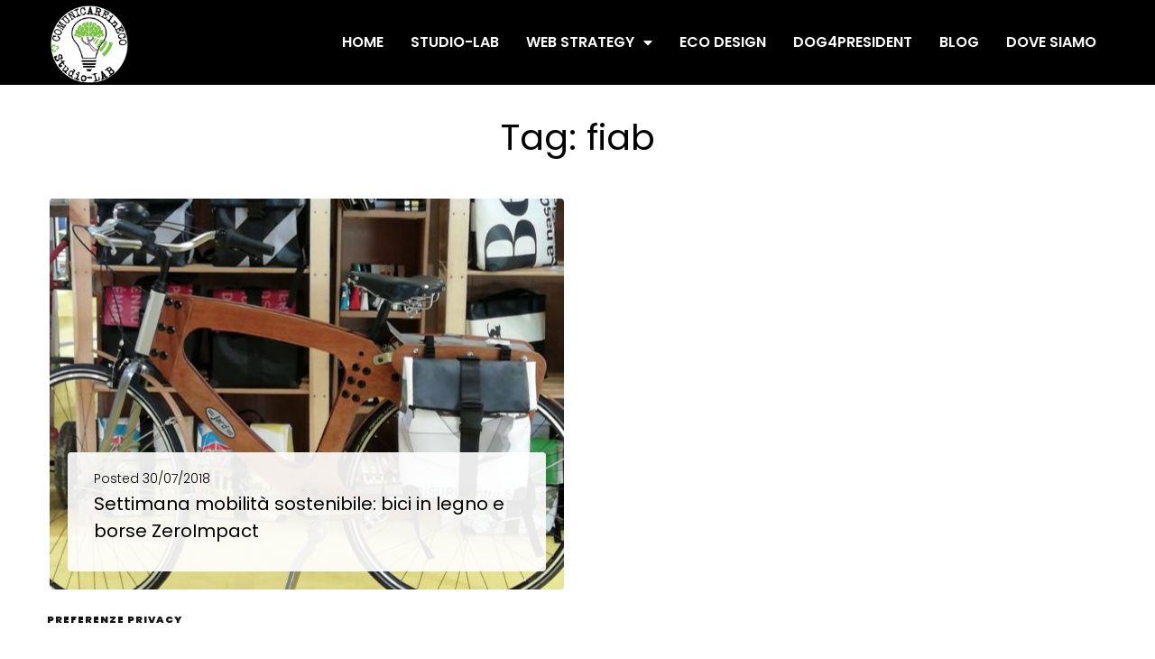

--- FILE ---
content_type: text/html; charset=UTF-8
request_url: https://comunicareineco.it/tag/fiab/
body_size: 26479
content:
<!DOCTYPE html>
<html lang="it-IT">
<head>
<meta charset="UTF-8">
<link rel="profile" href="https://gmpg.org/xfn/11">
<link rel="pingback" href="https://comunicareineco.it/xmlrpc.php">

			<script type="text/javascript" class="_iub_cs_skip">
				var _iub = _iub || {};
				_iub.csConfiguration = _iub.csConfiguration || {};
				_iub.csConfiguration.siteId = "2168169";
				_iub.csConfiguration.cookiePolicyId = "71992277";
			</script>
			<script class="_iub_cs_skip" src="https://cs.iubenda.com/autoblocking/2168169.js"></script>
			<meta name="viewport" content="width=device-width, initial-scale=1" />
<meta name='robots' content='index, follow, max-image-preview:large, max-snippet:-1, max-video-preview:-1' />
	<style>img:is([sizes="auto" i], [sizes^="auto," i]) { contain-intrinsic-size: 3000px 1500px }</style>
	
	<!-- This site is optimized with the Yoast SEO plugin v26.1.1 - https://yoast.com/wordpress/plugins/seo/ -->
	<title>fiab Archivi - ComunicareinEco</title>
	<link rel="canonical" href="https://comunicareineco.it/tag/fiab/" />
	<meta property="og:locale" content="it_IT" />
	<meta property="og:type" content="article" />
	<meta property="og:title" content="fiab Archivi - ComunicareinEco" />
	<meta property="og:url" content="https://comunicareineco.it/tag/fiab/" />
	<meta property="og:site_name" content="ComunicareinEco" />
	<meta property="og:image" content="https://comunicareineco.it/wp-content/uploads/2020/04/ComunicareinecoStudioLab-designretina.png" />
	<meta property="og:image:width" content="700" />
	<meta property="og:image:height" content="619" />
	<meta property="og:image:type" content="image/png" />
	<meta name="twitter:card" content="summary_large_image" />
	<meta name="twitter:site" content="@ComunicareinEco" />
	<script type="application/ld+json" class="yoast-schema-graph">{"@context":"https://schema.org","@graph":[{"@type":"CollectionPage","@id":"https://comunicareineco.it/tag/fiab/","url":"https://comunicareineco.it/tag/fiab/","name":"fiab Archivi - ComunicareinEco","isPartOf":{"@id":"https://comunicareineco.it/#website"},"primaryImageOfPage":{"@id":"https://comunicareineco.it/tag/fiab/#primaryimage"},"image":{"@id":"https://comunicareineco.it/tag/fiab/#primaryimage"},"thumbnailUrl":"https://comunicareineco.it/wp-content/uploads/2018/09/european-mobility-week-2018_comunicareineco.jpg","breadcrumb":{"@id":"https://comunicareineco.it/tag/fiab/#breadcrumb"},"inLanguage":"it-IT"},{"@type":"ImageObject","inLanguage":"it-IT","@id":"https://comunicareineco.it/tag/fiab/#primaryimage","url":"https://comunicareineco.it/wp-content/uploads/2018/09/european-mobility-week-2018_comunicareineco.jpg","contentUrl":"https://comunicareineco.it/wp-content/uploads/2018/09/european-mobility-week-2018_comunicareineco.jpg","width":1920,"height":1080},{"@type":"BreadcrumbList","@id":"https://comunicareineco.it/tag/fiab/#breadcrumb","itemListElement":[{"@type":"ListItem","position":1,"name":"Home","item":"https://comunicareineco.it/"},{"@type":"ListItem","position":2,"name":"fiab"}]},{"@type":"WebSite","@id":"https://comunicareineco.it/#website","url":"https://comunicareineco.it/","name":"ComunicareinEco","description":"Creare sostenibile","publisher":{"@id":"https://comunicareineco.it/#organization"},"potentialAction":[{"@type":"SearchAction","target":{"@type":"EntryPoint","urlTemplate":"https://comunicareineco.it/?s={search_term_string}"},"query-input":{"@type":"PropertyValueSpecification","valueRequired":true,"valueName":"search_term_string"}}],"inLanguage":"it-IT"},{"@type":"Organization","@id":"https://comunicareineco.it/#organization","name":"ComunicareinEco Studio-LAB","url":"https://comunicareineco.it/","logo":{"@type":"ImageObject","inLanguage":"it-IT","@id":"https://comunicareineco.it/#/schema/logo/image/","url":"https://comunicareineco.it/wp-content/uploads/2020/04/ComunicareinecoStudioLab-designretina.png","contentUrl":"https://comunicareineco.it/wp-content/uploads/2020/04/ComunicareinecoStudioLab-designretina.png","width":700,"height":619,"caption":"ComunicareinEco Studio-LAB"},"image":{"@id":"https://comunicareineco.it/#/schema/logo/image/"},"sameAs":["https://www.facebook.com/ComunicareInEco/","https://x.com/ComunicareinEco","https://www.instagram.com/comunicareineco/","https://it.linkedin.com/company/comunicare-in-eco"]}]}</script>
	<!-- / Yoast SEO plugin. -->


<link rel='dns-prefetch' href='//cdn.iubenda.com' />
<link rel='dns-prefetch' href='//challenges.cloudflare.com' />
<link rel='dns-prefetch' href='//maxcdn.bootstrapcdn.com' />
<link rel='dns-prefetch' href='//fonts.googleapis.com' />
<link rel='stylesheet' id='sbi_styles-css' href='https://comunicareineco.it/wp-content/plugins/instagram-feed/css/sbi-styles.min.css' type='text/css' media='all' />
<style id='classic-theme-styles-inline-css' type='text/css'>
/*! This file is auto-generated */
.wp-block-button__link{color:#fff;background-color:#32373c;border-radius:9999px;box-shadow:none;text-decoration:none;padding:calc(.667em + 2px) calc(1.333em + 2px);font-size:1.125em}.wp-block-file__button{background:#32373c;color:#fff;text-decoration:none}
</style>
<style id='global-styles-inline-css' type='text/css'>
:root{--wp--preset--aspect-ratio--square: 1;--wp--preset--aspect-ratio--4-3: 4/3;--wp--preset--aspect-ratio--3-4: 3/4;--wp--preset--aspect-ratio--3-2: 3/2;--wp--preset--aspect-ratio--2-3: 2/3;--wp--preset--aspect-ratio--16-9: 16/9;--wp--preset--aspect-ratio--9-16: 9/16;--wp--preset--color--black: #000000;--wp--preset--color--cyan-bluish-gray: #abb8c3;--wp--preset--color--white: #ffffff;--wp--preset--color--pale-pink: #f78da7;--wp--preset--color--vivid-red: #cf2e2e;--wp--preset--color--luminous-vivid-orange: #ff6900;--wp--preset--color--luminous-vivid-amber: #fcb900;--wp--preset--color--light-green-cyan: #7bdcb5;--wp--preset--color--vivid-green-cyan: #00d084;--wp--preset--color--pale-cyan-blue: #8ed1fc;--wp--preset--color--vivid-cyan-blue: #0693e3;--wp--preset--color--vivid-purple: #9b51e0;--wp--preset--gradient--vivid-cyan-blue-to-vivid-purple: linear-gradient(135deg,rgba(6,147,227,1) 0%,rgb(155,81,224) 100%);--wp--preset--gradient--light-green-cyan-to-vivid-green-cyan: linear-gradient(135deg,rgb(122,220,180) 0%,rgb(0,208,130) 100%);--wp--preset--gradient--luminous-vivid-amber-to-luminous-vivid-orange: linear-gradient(135deg,rgba(252,185,0,1) 0%,rgba(255,105,0,1) 100%);--wp--preset--gradient--luminous-vivid-orange-to-vivid-red: linear-gradient(135deg,rgba(255,105,0,1) 0%,rgb(207,46,46) 100%);--wp--preset--gradient--very-light-gray-to-cyan-bluish-gray: linear-gradient(135deg,rgb(238,238,238) 0%,rgb(169,184,195) 100%);--wp--preset--gradient--cool-to-warm-spectrum: linear-gradient(135deg,rgb(74,234,220) 0%,rgb(151,120,209) 20%,rgb(207,42,186) 40%,rgb(238,44,130) 60%,rgb(251,105,98) 80%,rgb(254,248,76) 100%);--wp--preset--gradient--blush-light-purple: linear-gradient(135deg,rgb(255,206,236) 0%,rgb(152,150,240) 100%);--wp--preset--gradient--blush-bordeaux: linear-gradient(135deg,rgb(254,205,165) 0%,rgb(254,45,45) 50%,rgb(107,0,62) 100%);--wp--preset--gradient--luminous-dusk: linear-gradient(135deg,rgb(255,203,112) 0%,rgb(199,81,192) 50%,rgb(65,88,208) 100%);--wp--preset--gradient--pale-ocean: linear-gradient(135deg,rgb(255,245,203) 0%,rgb(182,227,212) 50%,rgb(51,167,181) 100%);--wp--preset--gradient--electric-grass: linear-gradient(135deg,rgb(202,248,128) 0%,rgb(113,206,126) 100%);--wp--preset--gradient--midnight: linear-gradient(135deg,rgb(2,3,129) 0%,rgb(40,116,252) 100%);--wp--preset--font-size--small: 13px;--wp--preset--font-size--medium: 20px;--wp--preset--font-size--large: 36px;--wp--preset--font-size--x-large: 42px;--wp--preset--spacing--20: 0.44rem;--wp--preset--spacing--30: 0.67rem;--wp--preset--spacing--40: 1rem;--wp--preset--spacing--50: 1.5rem;--wp--preset--spacing--60: 2.25rem;--wp--preset--spacing--70: 3.38rem;--wp--preset--spacing--80: 5.06rem;--wp--preset--shadow--natural: 6px 6px 9px rgba(0, 0, 0, 0.2);--wp--preset--shadow--deep: 12px 12px 50px rgba(0, 0, 0, 0.4);--wp--preset--shadow--sharp: 6px 6px 0px rgba(0, 0, 0, 0.2);--wp--preset--shadow--outlined: 6px 6px 0px -3px rgba(255, 255, 255, 1), 6px 6px rgba(0, 0, 0, 1);--wp--preset--shadow--crisp: 6px 6px 0px rgba(0, 0, 0, 1);}:where(.is-layout-flex){gap: 0.5em;}:where(.is-layout-grid){gap: 0.5em;}body .is-layout-flex{display: flex;}.is-layout-flex{flex-wrap: wrap;align-items: center;}.is-layout-flex > :is(*, div){margin: 0;}body .is-layout-grid{display: grid;}.is-layout-grid > :is(*, div){margin: 0;}:where(.wp-block-columns.is-layout-flex){gap: 2em;}:where(.wp-block-columns.is-layout-grid){gap: 2em;}:where(.wp-block-post-template.is-layout-flex){gap: 1.25em;}:where(.wp-block-post-template.is-layout-grid){gap: 1.25em;}.has-black-color{color: var(--wp--preset--color--black) !important;}.has-cyan-bluish-gray-color{color: var(--wp--preset--color--cyan-bluish-gray) !important;}.has-white-color{color: var(--wp--preset--color--white) !important;}.has-pale-pink-color{color: var(--wp--preset--color--pale-pink) !important;}.has-vivid-red-color{color: var(--wp--preset--color--vivid-red) !important;}.has-luminous-vivid-orange-color{color: var(--wp--preset--color--luminous-vivid-orange) !important;}.has-luminous-vivid-amber-color{color: var(--wp--preset--color--luminous-vivid-amber) !important;}.has-light-green-cyan-color{color: var(--wp--preset--color--light-green-cyan) !important;}.has-vivid-green-cyan-color{color: var(--wp--preset--color--vivid-green-cyan) !important;}.has-pale-cyan-blue-color{color: var(--wp--preset--color--pale-cyan-blue) !important;}.has-vivid-cyan-blue-color{color: var(--wp--preset--color--vivid-cyan-blue) !important;}.has-vivid-purple-color{color: var(--wp--preset--color--vivid-purple) !important;}.has-black-background-color{background-color: var(--wp--preset--color--black) !important;}.has-cyan-bluish-gray-background-color{background-color: var(--wp--preset--color--cyan-bluish-gray) !important;}.has-white-background-color{background-color: var(--wp--preset--color--white) !important;}.has-pale-pink-background-color{background-color: var(--wp--preset--color--pale-pink) !important;}.has-vivid-red-background-color{background-color: var(--wp--preset--color--vivid-red) !important;}.has-luminous-vivid-orange-background-color{background-color: var(--wp--preset--color--luminous-vivid-orange) !important;}.has-luminous-vivid-amber-background-color{background-color: var(--wp--preset--color--luminous-vivid-amber) !important;}.has-light-green-cyan-background-color{background-color: var(--wp--preset--color--light-green-cyan) !important;}.has-vivid-green-cyan-background-color{background-color: var(--wp--preset--color--vivid-green-cyan) !important;}.has-pale-cyan-blue-background-color{background-color: var(--wp--preset--color--pale-cyan-blue) !important;}.has-vivid-cyan-blue-background-color{background-color: var(--wp--preset--color--vivid-cyan-blue) !important;}.has-vivid-purple-background-color{background-color: var(--wp--preset--color--vivid-purple) !important;}.has-black-border-color{border-color: var(--wp--preset--color--black) !important;}.has-cyan-bluish-gray-border-color{border-color: var(--wp--preset--color--cyan-bluish-gray) !important;}.has-white-border-color{border-color: var(--wp--preset--color--white) !important;}.has-pale-pink-border-color{border-color: var(--wp--preset--color--pale-pink) !important;}.has-vivid-red-border-color{border-color: var(--wp--preset--color--vivid-red) !important;}.has-luminous-vivid-orange-border-color{border-color: var(--wp--preset--color--luminous-vivid-orange) !important;}.has-luminous-vivid-amber-border-color{border-color: var(--wp--preset--color--luminous-vivid-amber) !important;}.has-light-green-cyan-border-color{border-color: var(--wp--preset--color--light-green-cyan) !important;}.has-vivid-green-cyan-border-color{border-color: var(--wp--preset--color--vivid-green-cyan) !important;}.has-pale-cyan-blue-border-color{border-color: var(--wp--preset--color--pale-cyan-blue) !important;}.has-vivid-cyan-blue-border-color{border-color: var(--wp--preset--color--vivid-cyan-blue) !important;}.has-vivid-purple-border-color{border-color: var(--wp--preset--color--vivid-purple) !important;}.has-vivid-cyan-blue-to-vivid-purple-gradient-background{background: var(--wp--preset--gradient--vivid-cyan-blue-to-vivid-purple) !important;}.has-light-green-cyan-to-vivid-green-cyan-gradient-background{background: var(--wp--preset--gradient--light-green-cyan-to-vivid-green-cyan) !important;}.has-luminous-vivid-amber-to-luminous-vivid-orange-gradient-background{background: var(--wp--preset--gradient--luminous-vivid-amber-to-luminous-vivid-orange) !important;}.has-luminous-vivid-orange-to-vivid-red-gradient-background{background: var(--wp--preset--gradient--luminous-vivid-orange-to-vivid-red) !important;}.has-very-light-gray-to-cyan-bluish-gray-gradient-background{background: var(--wp--preset--gradient--very-light-gray-to-cyan-bluish-gray) !important;}.has-cool-to-warm-spectrum-gradient-background{background: var(--wp--preset--gradient--cool-to-warm-spectrum) !important;}.has-blush-light-purple-gradient-background{background: var(--wp--preset--gradient--blush-light-purple) !important;}.has-blush-bordeaux-gradient-background{background: var(--wp--preset--gradient--blush-bordeaux) !important;}.has-luminous-dusk-gradient-background{background: var(--wp--preset--gradient--luminous-dusk) !important;}.has-pale-ocean-gradient-background{background: var(--wp--preset--gradient--pale-ocean) !important;}.has-electric-grass-gradient-background{background: var(--wp--preset--gradient--electric-grass) !important;}.has-midnight-gradient-background{background: var(--wp--preset--gradient--midnight) !important;}.has-small-font-size{font-size: var(--wp--preset--font-size--small) !important;}.has-medium-font-size{font-size: var(--wp--preset--font-size--medium) !important;}.has-large-font-size{font-size: var(--wp--preset--font-size--large) !important;}.has-x-large-font-size{font-size: var(--wp--preset--font-size--x-large) !important;}
:where(.wp-block-post-template.is-layout-flex){gap: 1.25em;}:where(.wp-block-post-template.is-layout-grid){gap: 1.25em;}
:where(.wp-block-columns.is-layout-flex){gap: 2em;}:where(.wp-block-columns.is-layout-grid){gap: 2em;}
:root :where(.wp-block-pullquote){font-size: 1.5em;line-height: 1.6;}
</style>
<link rel='stylesheet' id='contact-form-7-css' href='https://comunicareineco.it/wp-content/plugins/contact-form-7/includes/css/styles.css' type='text/css' media='all' />
<link rel='stylesheet' id='cff-css' href='https://comunicareineco.it/wp-content/plugins/custom-facebook-feed/assets/css/cff-style.min.css' type='text/css' media='all' />
<link rel='stylesheet' id='sb-font-awesome-css' href='https://maxcdn.bootstrapcdn.com/font-awesome/4.7.0/css/font-awesome.min.css' type='text/css' media='all' />
<link rel='stylesheet' id='font-awesome-css' href='https://comunicareineco.it/wp-content/plugins/elementor/assets/lib/font-awesome/css/font-awesome.min.css' type='text/css' media='all' />
<link rel='stylesheet' id='monstroid2-theme-style-css' href='https://comunicareineco.it/wp-content/themes/monstroid-child/style.css' type='text/css' media='all' />
<style id='monstroid2-theme-style-inline-css' type='text/css'>
/* #Typography */body {font-style: normal;font-weight: 300;font-size: 16px;line-height: 1.6;font-family: Poppins, sans-serif;letter-spacing: 0px;text-align: left;color: #000000;}h1,.h1-style {font-style: normal;font-weight: 400;font-size: 34px;line-height: 1.4;font-family: Poppins, sans-serif;letter-spacing: 0px;text-align: inherit;color: #000000;}h2,.h2-style {font-style: normal;font-weight: 400;font-size: 24px;line-height: 1.4;font-family: Poppins, sans-serif;letter-spacing: 0px;text-align: inherit;color: #000000;}h3,.h3-style {font-style: normal;font-weight: 400;font-size: 21px;line-height: 1.4;font-family: Poppins, sans-serif;letter-spacing: 0px;text-align: inherit;color: #000000;}h4,.h4-style {font-style: normal;font-weight: 400;font-size: 20px;line-height: 1.5;font-family: Poppins, sans-serif;letter-spacing: 0px;text-align: inherit;color: #000000;}h5,.h5-style {font-style: normal;font-weight: 300;font-size: 18px;line-height: 1.5;font-family: Poppins, sans-serif;letter-spacing: 0px;text-align: inherit;color: #000000;}h6,.h6-style {font-style: normal;font-weight: 500;font-size: 14px;line-height: 1.5;font-family: Poppins, sans-serif;letter-spacing: 0px;text-align: inherit;color: #000000;}@media (min-width: 1200px) {h1,.h1-style { font-size: 56px; }h2,.h2-style { font-size: 40px; }h3,.h3-style { font-size: 28px; }}a,h1 a:hover,h2 a:hover,h3 a:hover,h4 a:hover,h5 a:hover,h6 a:hover { color: #7bc143; }a:hover { color: #1e4c0b; }blockquote {color: #7bc143;}/* #Header */.site-header__wrap {background-color: #ffffff;background-repeat: repeat;background-position: center top;background-attachment: scroll;;}/* ##Top Panel */.top-panel {color: #000000;background-color: #ffffff;}/* #Main Menu */.main-navigation {font-style: normal;font-weight: 400;font-size: 14px;line-height: 1.4;font-family: Poppins, sans-serif;letter-spacing: 0px;}.main-navigation a,.menu-item-has-children:before {color: #000000;}.main-navigation a:hover,.main-navigation .current_page_item>a,.main-navigation .current-menu-item>a,.main-navigation .current_page_ancestor>a,.main-navigation .current-menu-ancestor>a {color: #1e4c0b;}/* #Mobile Menu */.mobile-menu-toggle-button {color: #ffffff;background-color: #7bc143;}/* #Social */.social-list a {color: #000000;}.social-list a:hover {color: #7bc143;}/* #Breadcrumbs */.breadcrumbs_item {font-style: normal;font-weight: 400;font-size: 11px;line-height: 1.5;font-family: Poppins, sans-serif;letter-spacing: 0px;}.breadcrumbs_item_sep,.breadcrumbs_item_link {color: #000000;}.breadcrumbs_item_link:hover {color: #7bc143;}/* #Post navigation */.post-navigation i {color: #000000;}.post-navigation .nav-links a:hover .post-title,.post-navigation .nav-links a:hover .nav-text {color: #7bc143;}.post-navigation .nav-links a:hover i {color: #1e4c0b;}/* #Pagination */.pagination .page-numbers,.page-links > span,.page-links > a {color: #000000;}.pagination a.page-numbers:hover,.pagination .page-numbers.current,.page-links > a:hover,.page-links > span {color: #1e4c0b;}.pagination .next,.pagination .prev {color: #7bc143;}.pagination .next:hover,.pagination .prev:hover {color: #1e4c0b;}/* #Button Appearance Styles (regular scheme) */.btn,button,input[type='button'],input[type='reset'],input[type='submit'] {font-style: normal;font-weight: 900;font-size: 11px;line-height: 1;font-family: Poppins, sans-serif;letter-spacing: 1px;color: #ffffff;background-color: #7bc143;}.btn:hover,button:hover,input[type='button']:hover,input[type='reset']:hover,input[type='submit']:hover,input[type='reset']:hover {color: #ffffff;background-color: rgb(161,231,105);}.btn.invert-button {color: #ffffff;}.btn.invert-button:hover {color: #ffffff;border-color: #7bc143;background-color: #7bc143;}input,optgroup,select,textarea {font-size: 16px;}/* #Comment, Contact, Password Forms */.comment-form .submit,.wpcf7-submit,.post-password-form label + input {font-style: normal;font-weight: 900;font-size: 11px;line-height: 1;font-family: Poppins, sans-serif;letter-spacing: 1px;color: #ffffff;background-color: #7bc143;}.comment-form .submit:hover,.wpcf7-submit:hover,.post-password-form label + input:hover {color: #ffffff;background-color: rgb(161,231,105);}.comment-reply-title {font-style: normal;font-weight: 400;font-size: 20px;line-height: 1.5;font-family: Poppins, sans-serif;letter-spacing: 0px;color: #000000;}/* Cookies consent */.comment-form-cookies-consent input[type='checkbox']:checked ~ label[for=wp-comment-cookies-consent]:before {color: #ffffff;border-color: #7bc143;background-color: #7bc143;}/* #Comment Reply Link */#cancel-comment-reply-link {color: #7bc143;}#cancel-comment-reply-link:hover {color: #1e4c0b;}/* #Comment item */.comment-body .fn {font-style: normal;font-weight: 500;font-size: 14px;line-height: 1.5;font-family: Poppins, sans-serif;letter-spacing: 0px;color: #000000;}.comment-date__time {color: #000000;}.comment-reply-link {font-style: normal;font-weight: 900;font-size: 11px;line-height: 1;font-family: Poppins, sans-serif;letter-spacing: 1px;}/* #Input Placeholders */::-webkit-input-placeholder { color: #000000; }::-moz-placeholder{ color: #000000; }:-moz-placeholder{ color: #000000; }:-ms-input-placeholder{ color: #000000; }/* #Entry Meta */.posted-on,.cat-links,.byline,.tags-links {color: #000000;}.comments-button {color: #000000;}.comments-button:hover {color: #ffffff;background-color: #7bc143;}.btn-style .post-categories a {color: #ffffff;background-color: #7bc143;}.btn-style .post-categories a:hover {color: #ffffff;background-color: rgb(161,231,105);}.sticky-label {color: #ffffff;background-color: #7bc143;}/* Posts List Item Invert */.invert-hover.has-post-thumbnail:hover,.invert-hover.has-post-thumbnail:hover .posted-on,.invert-hover.has-post-thumbnail:hover .cat-links,.invert-hover.has-post-thumbnail:hover .byline,.invert-hover.has-post-thumbnail:hover .tags-links,.invert-hover.has-post-thumbnail:hover .entry-meta,.invert-hover.has-post-thumbnail:hover a,.invert-hover.has-post-thumbnail:hover .btn-icon,.invert-item.has-post-thumbnail,.invert-item.has-post-thumbnail .posted-on,.invert-item.has-post-thumbnail .cat-links,.invert-item.has-post-thumbnail .byline,.invert-item.has-post-thumbnail .tags-links,.invert-item.has-post-thumbnail .entry-meta,.invert-item.has-post-thumbnail a,.invert-item.has-post-thumbnail .btn:hover,.invert-item.has-post-thumbnail .btn-style .post-categories a:hover,.invert,.invert .entry-title,.invert a,.invert .byline,.invert .posted-on,.invert .cat-links,.invert .tags-links {color: #ffffff;}.invert-hover.has-post-thumbnail:hover a:hover,.invert-hover.has-post-thumbnail:hover .btn-icon:hover,.invert-item.has-post-thumbnail a:hover,.invert a:hover {color: #7bc143;}.invert-hover.has-post-thumbnail .btn,.invert-item.has-post-thumbnail .comments-button,.posts-list--default.list-style-v10 .invert.default-item .comments-button{color: #ffffff;background-color: #7bc143;}.invert-hover.has-post-thumbnail .btn:hover,.invert-item.has-post-thumbnail .comments-button:hover,.posts-list--default.list-style-v10 .invert.default-item .comments-button:hover {color: #7bc143;background-color: #ffffff;}/* Default Posts List */.list-style-v8 .comments-link {color: #000000;}.list-style-v8 .comments-link:hover {color: #1e4c0b;}/* Creative Posts List */.creative-item .entry-title a:hover {color: #7bc143;}.list-style-default .creative-item a,.creative-item .btn-icon {color: #000000;}.list-style-default .creative-item a:hover,.creative-item .btn-icon:hover {color: #7bc143;}.list-style-default .creative-item .btn,.list-style-default .creative-item .btn:hover,.list-style-default .creative-item .comments-button:hover {color: #ffffff;}.creative-item__title-first-letter {font-style: normal;font-weight: 400;font-family: Poppins, sans-serif;color: #000000;}.posts-list--creative.list-style-v10 .creative-item:before {background-color: #7bc143;box-shadow: 0px 0px 0px 8px rgba(123,193,67,0.25);}.posts-list--creative.list-style-v10 .creative-item__post-date {font-style: normal;font-weight: 400;font-size: 20px;line-height: 1.5;font-family: Poppins, sans-serif;letter-spacing: 0px;color: #7bc143;}.posts-list--creative.list-style-v10 .creative-item__post-date a {color: #7bc143;}.posts-list--creative.list-style-v10 .creative-item__post-date a:hover {color: #1e4c0b;}/* Creative Posts List style-v2 */.list-style-v2 .creative-item .entry-title,.list-style-v9 .creative-item .entry-title {font-style: normal;font-weight: 400;font-size: 20px;line-height: 1.5;font-family: Poppins, sans-serif;letter-spacing: 0px;}/* Image Post Format */.post_format-post-format-image .post-thumbnail__link:before {color: #ffffff;background-color: #7bc143;}/* Gallery Post Format */.post_format-post-format-gallery .swiper-button-prev,.post_format-post-format-gallery .swiper-button-next {color: #000000;}.post_format-post-format-gallery .swiper-button-prev:hover,.post_format-post-format-gallery .swiper-button-next:hover {color: #1e4c0b;}/* Link Post Format */.post_format-post-format-quote .post-format-quote {color: #ffffff;background-color: #7bc143;}.post_format-post-format-quote .post-format-quote:before {color: #7bc143;background-color: #ffffff;}/* Post Author */.post-author__title a {color: #7bc143;}.post-author__title a:hover {color: #1e4c0b;}.invert .post-author__title a {color: #ffffff;}.invert .post-author__title a:hover {color: #7bc143;}/* Single Post */.single-post blockquote {border-color: #7bc143;}.single-post:not(.post-template-single-layout-4):not(.post-template-single-layout-7) .tags-links a:hover {color: #ffffff;border-color: #7bc143;background-color: #7bc143;}.single-header-3 .post-author .byline,.single-header-4 .post-author .byline,.single-header-5 .post-author .byline {font-style: normal;font-weight: 400;font-size: 20px;line-height: 1.5;font-family: Poppins, sans-serif;letter-spacing: 0px;}.single-header-8,.single-header-10 .entry-header {background-color: #7bc143;}.single-header-8.invert a:hover,.single-header-10.invert a:hover {color: rgba(255,255,255,0.5);}.single-header-3 a.comments-button,.single-header-10 a.comments-button {border: 1px solid #ffffff;}.single-header-3 a.comments-button:hover,.single-header-10 a.comments-button:hover {color: #7bc143;background-color: #ffffff;}/* Page preloader */.page-preloader {border-top-color: #7bc143;border-right-color: #7bc143;}/* Logo */.site-logo__link,.site-logo__link:hover {color: #7bc143;}/* Page title */.page-title {font-style: normal;font-weight: 400;font-size: 24px;line-height: 1.4;font-family: Poppins, sans-serif;letter-spacing: 0px;color: #000000;}@media (min-width: 1200px) {.page-title { font-size: 40px; }}/* Grid Posts List */.posts-list.list-style-v3 .comments-link {border-color: #7bc143;}.posts-list.list-style-v4 .comments-link {color: #000000;}.posts-list.list-style-v4 .posts-list__item.grid-item .grid-item-wrap .comments-link{background-color: #ffffff;}.posts-list.list-style-v4 .posts-list__item.grid-item .grid-item-wrap .comments-link:hover {color: #ffffff;background-color: #7bc143;}/* Posts List Grid Item Invert */.grid-item-wrap.invert,.grid-item-wrap.invert .posted-on,.grid-item-wrap.invert .cat-links,.grid-item-wrap.invert .byline,.grid-item-wrap.invert .tags-links,.grid-item-wrap.invert .entry-meta,.grid-item-wrap.invert a,.grid-item-wrap.invert .btn-icon,.grid-item-wrap.invert .comments-button {color: #ffffff;}/* Posts List Grid-5 Item Invert */.list-style-v5 .grid-item-wrap.invert .posted-on,.list-style-v5 .grid-item-wrap.invert .cat-links,.list-style-v5 .grid-item-wrap.invert .byline,.list-style-v5 .grid-item-wrap.invert .tags-links,.list-style-v5 .grid-item-wrap.invert .posted-on a,.list-style-v5 .grid-item-wrap.invert .cat-links a,.list-style-v5 .grid-item-wrap.invert .tags-links a,.list-style-v5 .grid-item-wrap.invert .byline a,.list-style-v5 .grid-item-wrap.invert .comments-link,.list-style-v5 .grid-item-wrap.invert .entry-title a:hover {color: #7bc143;}.list-style-v5 .grid-item-wrap.invert .posted-on a:hover,.list-style-v5 .grid-item-wrap.invert .cat-links a:hover,.list-style-v5 .grid-item-wrap.invert .tags-links a:hover,.list-style-v5 .grid-item-wrap.invert .byline a:hover,.list-style-v5 .grid-item-wrap.invert .comments-link:hover {color: #ffffff;}/* Posts List Grid-6 Item Invert */.posts-list.list-style-v6 .posts-list__item.grid-item .grid-item-wrap .cat-links a,.posts-list.list-style-v7 .posts-list__item.grid-item .grid-item-wrap .cat-links a {color: #ffffff;background-color: #7bc143;}.posts-list.list-style-v6 .posts-list__item.grid-item .grid-item-wrap .cat-links a:hover,.posts-list.list-style-v7 .posts-list__item.grid-item .grid-item-wrap .cat-links a:hover {color: #ffffff;background-color: rgb(161,231,105);}.posts-list.list-style-v9 .posts-list__item.grid-item .grid-item-wrap .entry-header .entry-title {font-weight : 300;}/* Grid 7 */.list-style-v7 .grid-item-wrap.invert .posted-on a:hover,.list-style-v7 .grid-item-wrap.invert .cat-links a:hover,.list-style-v7 .grid-item-wrap.invert .tags-links a:hover,.list-style-v7 .grid-item-wrap.invert .byline a:hover,.list-style-v7 .grid-item-wrap.invert .comments-link:hover,.list-style-v7 .grid-item-wrap.invert .entry-title a:hover,.list-style-v6 .grid-item-wrap.invert .posted-on a:hover,.list-style-v6 .grid-item-wrap.invert .cat-links a:hover,.list-style-v6 .grid-item-wrap.invert .tags-links a:hover,.list-style-v6 .grid-item-wrap.invert .byline a:hover,.list-style-v6 .grid-item-wrap.invert .comments-link:hover,.list-style-v6 .grid-item-wrap.invert .entry-title a:hover {color: #7bc143;}.list-style-v7 .grid-item-wrap.invert .posted-on,.list-style-v7 .grid-item-wrap.invert .cat-links,.list-style-v7 .grid-item-wrap.invert .byline,.list-style-v7 .grid-item-wrap.invert .tags-links,.list-style-v7 .grid-item-wrap.invert .posted-on a,.list-style-v7 .grid-item-wrap.invert .cat-links a,.list-style-v7 .grid-item-wrap.invert .tags-links a,.list-style-v7 .grid-item-wrap.invert .byline a,.list-style-v7 .grid-item-wrap.invert .comments-link,.list-style-v7 .grid-item-wrap.invert .entry-title a,.list-style-v7 .grid-item-wrap.invert .entry-content p,.list-style-v6 .grid-item-wrap.invert .posted-on,.list-style-v6 .grid-item-wrap.invert .cat-links,.list-style-v6 .grid-item-wrap.invert .byline,.list-style-v6 .grid-item-wrap.invert .tags-links,.list-style-v6 .grid-item-wrap.invert .posted-on a,.list-style-v6 .grid-item-wrap.invert .cat-links a,.list-style-v6 .grid-item-wrap.invert .tags-links a,.list-style-v6 .grid-item-wrap.invert .byline a,.list-style-v6 .grid-item-wrap.invert .comments-link,.list-style-v6 .grid-item-wrap.invert .entry-title a,.list-style-v6 .grid-item-wrap.invert .entry-content p {color: #ffffff;}.posts-list.list-style-v7 .grid-item .grid-item-wrap .entry-footer .comments-link:hover,.posts-list.list-style-v6 .grid-item .grid-item-wrap .entry-footer .comments-link:hover,.posts-list.list-style-v6 .posts-list__item.grid-item .grid-item-wrap .btn:hover,.posts-list.list-style-v7 .posts-list__item.grid-item .grid-item-wrap .btn:hover {color: #7bc143;border-color: #7bc143;}.posts-list.list-style-v10 .grid-item-inner .space-between-content .comments-link {color: #000000;}.posts-list.list-style-v10 .grid-item-inner .space-between-content .comments-link:hover {color: #7bc143;}.posts-list.list-style-v10 .posts-list__item.justify-item .justify-item-inner .entry-title a {color: #000000;}.posts-list.posts-list--vertical-justify.list-style-v10 .posts-list__item.justify-item .justify-item-inner .entry-title a:hover{color: #ffffff;background-color: #7bc143;}.posts-list.list-style-v5 .posts-list__item.justify-item .justify-item-inner.invert .cat-links a:hover,.posts-list.list-style-v8 .posts-list__item.justify-item .justify-item-inner.invert .cat-links a:hover {color: #ffffff;background-color: rgb(161,231,105);}.posts-list.list-style-v5 .posts-list__item.justify-item .justify-item-inner.invert .cat-links a,.posts-list.list-style-v8 .posts-list__item.justify-item .justify-item-inner.invert .cat-links a{color: #ffffff;background-color: #7bc143;}.list-style-v8 .justify-item-inner.invert .posted-on,.list-style-v8 .justify-item-inner.invert .cat-links,.list-style-v8 .justify-item-inner.invert .byline,.list-style-v8 .justify-item-inner.invert .tags-links,.list-style-v8 .justify-item-inner.invert .posted-on a,.list-style-v8 .justify-item-inner.invert .cat-links a,.list-style-v8 .justify-item-inner.invert .tags-links a,.list-style-v8 .justify-item-inner.invert .byline a,.list-style-v8 .justify-item-inner.invert .comments-link,.list-style-v8 .justify-item-inner.invert .entry-title a,.list-style-v8 .justify-item-inner.invert .entry-content p,.list-style-v5 .justify-item-inner.invert .posted-on,.list-style-v5 .justify-item-inner.invert .cat-links,.list-style-v5 .justify-item-inner.invert .byline,.list-style-v5 .justify-item-inner.invert .tags-links,.list-style-v5 .justify-item-inner.invert .posted-on a,.list-style-v5 .justify-item-inner.invert .cat-links a,.list-style-v5 .justify-item-inner.invert .tags-links a,.list-style-v5 .justify-item-inner.invert .byline a,.list-style-v5 .justify-item-inner.invert .comments-link,.list-style-v5 .justify-item-inner.invert .entry-title a,.list-style-v5 .justify-item-inner.invert .entry-content p,.list-style-v4 .justify-item-inner.invert .posted-on:hover,.list-style-v4 .justify-item-inner.invert .cat-links,.list-style-v4 .justify-item-inner.invert .byline,.list-style-v4 .justify-item-inner.invert .tags-links,.list-style-v4 .justify-item-inner.invert .posted-on a,.list-style-v4 .justify-item-inner.invert .cat-links a,.list-style-v4 .justify-item-inner.invert .tags-links a,.list-style-v4 .justify-item-inner.invert .byline a,.list-style-v4 .justify-item-inner.invert .comments-link,.list-style-v4 .justify-item-inner.invert .entry-title a,.list-style-v4 .justify-item-inner.invert .entry-content p {color: #ffffff;}.list-style-v8 .justify-item-inner.invert .posted-on a:hover,.list-style-v8 .justify-item-inner.invert .cat-links a:hover,.list-style-v8 .justify-item-inner.invert .tags-links a:hover,.list-style-v8 .justify-item-inner.invert .byline a:hover,.list-style-v8 .justify-item-inner.invert .comments-link:hover,.list-style-v8 .justify-item-inner.invert .entry-title a:hover,.list-style-v5 .justify-item-inner.invert .posted-on a:hover,.list-style-v5 .justify-item-inner.invert .cat-links a:hover,.list-style-v5 .justify-item-inner.invert .tags-links a:hover,.list-style-v5 .justify-item-inner.invert .byline a:hover,.list-style-v5 .justify-item-inner.invert .entry-title a:hover,.list-style-v4 .justify-item-inner.invert .posted-on a,.list-style-v4 .justify-item-inner.invert .cat-links a:hover,.list-style-v4 .justify-item-inner.invert .tags-links a:hover,.list-style-v4 .justify-item-inner.invert .byline a:hover,.list-style-v4 .justify-item-inner.invert .comments-link:hover,.list-style-v4 .justify-item-inner.invert .entry-title a:hover{color: #7bc143;}.posts-list.list-style-v5 .justify-item .justify-item-wrap .entry-footer .comments-link:hover {border-color: #7bc143;}.list-style-v4 .justify-item-inner.invert .btn:hover,.list-style-v6 .justify-item-wrap.invert .btn:hover,.list-style-v8 .justify-item-inner.invert .btn:hover {color: #ffffff;}.posts-list.posts-list--vertical-justify.list-style-v5 .posts-list__item.justify-item .justify-item-wrap .entry-footer .comments-link:hover,.posts-list.posts-list--vertical-justify.list-style-v5 .posts-list__item.justify-item .justify-item-wrap .entry-footer .btn:hover {color: #7bc143;border-color: #7bc143;}/* masonry Posts List */.posts-list.list-style-v3 .comments-link {border-color: #7bc143;}.posts-list.list-style-v4 .comments-link {color: #000000;}.posts-list.list-style-v4 .posts-list__item.masonry-item .masonry-item-wrap .comments-link{background-color: #ffffff;}.posts-list.list-style-v4 .posts-list__item.masonry-item .masonry-item-wrap .comments-link:hover {color: #ffffff;background-color: #7bc143;}/* Posts List masonry Item Invert */.masonry-item-wrap.invert,.masonry-item-wrap.invert .posted-on,.masonry-item-wrap.invert .cat-links,.masonry-item-wrap.invert .byline,.masonry-item-wrap.invert .tags-links,.masonry-item-wrap.invert .entry-meta,.masonry-item-wrap.invert a,.masonry-item-wrap.invert .btn-icon,.masonry-item-wrap.invert .comments-button {color: #ffffff;}/* Posts List masonry-5 Item Invert */.list-style-v5 .masonry-item-wrap.invert .posted-on,.list-style-v5 .masonry-item-wrap.invert .cat-links,.list-style-v5 .masonry-item-wrap.invert .byline,.list-style-v5 .masonry-item-wrap.invert .tags-links,.list-style-v5 .masonry-item-wrap.invert .posted-on a,.list-style-v5 .masonry-item-wrap.invert .cat-links a,.list-style-v5 .masonry-item-wrap.invert .tags-links a,.list-style-v5 .masonry-item-wrap.invert .byline a,.list-style-v5 .masonry-item-wrap.invert .comments-link,.list-style-v5 .masonry-item-wrap.invert .entry-title a:hover {color: #7bc143;}.list-style-v5 .masonry-item-wrap.invert .posted-on a:hover,.list-style-v5 .masonry-item-wrap.invert .cat-links a:hover,.list-style-v5 .masonry-item-wrap.invert .tags-links a:hover,.list-style-v5 .masonry-item-wrap.invert .byline a:hover,.list-style-v5 .masonry-item-wrap.invert .comments-link:hover {color: #ffffff;}.posts-list.list-style-v10 .masonry-item-inner .space-between-content .comments-link {color: #000000;}.posts-list.list-style-v10 .masonry-item-inner .space-between-content .comments-link:hover {color: #7bc143;}.widget_recent_entries a,.widget_recent_comments a {font-style: normal;font-weight: 500;font-size: 14px;line-height: 1.5;font-family: Poppins, sans-serif;letter-spacing: 0px;color: #000000;}.widget_recent_entries a:hover,.widget_recent_comments a:hover {color: #7bc143;}.widget_recent_entries .post-date,.widget_recent_comments .recentcomments {color: #000000;}.widget_recent_comments .comment-author-link a {color: #000000;}.widget_recent_comments .comment-author-link a:hover {color: #7bc143;}.widget_calendar th,.widget_calendar caption {color: #7bc143;}.widget_calendar tbody td a {color: #000000;}.widget_calendar tbody td a:hover {color: #ffffff;background-color: #7bc143;}.widget_calendar tfoot td a {color: #000000;}.widget_calendar tfoot td a:hover {color: #1e4c0b;}/* Preloader */.jet-smart-listing-wrap.jet-processing + div.jet-smart-listing-loading,div.wpcf7 .ajax-loader {border-top-color: #7bc143;border-right-color: #7bc143;}/*--------------------------------------------------------------## Ecwid Plugin Styles--------------------------------------------------------------*//* Product Title, Product Price amount */html#ecwid_html body#ecwid_body .ec-size .ec-wrapper .ec-store .grid-product__title-inner,html#ecwid_html body#ecwid_body .ec-size .ec-wrapper .ec-store .grid__products .grid-product__image ~ .grid-product__price .grid-product__price-amount,html#ecwid_html body#ecwid_body .ec-size .ec-wrapper .ec-store .grid__products .grid-product__image ~ .grid-product__title .grid-product__price-amount,html#ecwid_html body#ecwid_body .ec-size .ec-store .grid__products--medium-items.grid__products--layout-center .grid-product__price-compare,html#ecwid_html body#ecwid_body .ec-size .ec-store .grid__products--medium-items .grid-product__details,html#ecwid_html body#ecwid_body .ec-size .ec-store .grid__products--medium-items .grid-product__sku,html#ecwid_html body#ecwid_body .ec-size .ec-store .grid__products--medium-items .grid-product__sku-hover,html#ecwid_html body#ecwid_body .ec-size .ec-store .grid__products--medium-items .grid-product__tax,html#ecwid_html body#ecwid_body .ec-size .ec-wrapper .ec-store .form__msg,html#ecwid_html body#ecwid_body .ec-size.ec-size--l .ec-wrapper .ec-store h1,html#ecwid_html body#ecwid_body.page .ec-size .ec-wrapper .ec-store .product-details__product-title,html#ecwid_html body#ecwid_body.page .ec-size .ec-wrapper .ec-store .product-details__product-price,html#ecwid_html body#ecwid_body .ec-size .ec-wrapper .ec-store .product-details-module__title,html#ecwid_html body#ecwid_body .ec-size .ec-wrapper .ec-store .ec-cart-summary__row--total .ec-cart-summary__title,html#ecwid_html body#ecwid_body .ec-size .ec-wrapper .ec-store .ec-cart-summary__row--total .ec-cart-summary__price,html#ecwid_html body#ecwid_body .ec-size .ec-wrapper .ec-store .grid__categories * {font-style: normal;font-weight: 500;line-height: 1.5;font-family: Poppins, sans-serif;letter-spacing: 0px;}html#ecwid_html body#ecwid_body .ecwid .ec-size .ec-wrapper .ec-store .product-details__product-description {font-style: normal;font-weight: 300;font-size: 16px;line-height: 1.6;font-family: Poppins, sans-serif;letter-spacing: 0px;text-align: left;color: #000000;}html#ecwid_html body#ecwid_body .ec-size .ec-wrapper .ec-store .grid-product__title-inner,html#ecwid_html body#ecwid_body .ec-size .ec-wrapper .ec-store .grid__products .grid-product__image ~ .grid-product__price .grid-product__price-amount,html#ecwid_html body#ecwid_body .ec-size .ec-wrapper .ec-store .grid__products .grid-product__image ~ .grid-product__title .grid-product__price-amount,html#ecwid_html body#ecwid_body .ec-size .ec-store .grid__products--medium-items.grid__products--layout-center .grid-product__price-compare,html#ecwid_html body#ecwid_body .ec-size .ec-store .grid__products--medium-items .grid-product__details,html#ecwid_html body#ecwid_body .ec-size .ec-store .grid__products--medium-items .grid-product__sku,html#ecwid_html body#ecwid_body .ec-size .ec-store .grid__products--medium-items .grid-product__sku-hover,html#ecwid_html body#ecwid_body .ec-size .ec-store .grid__products--medium-items .grid-product__tax,html#ecwid_html body#ecwid_body .ec-size .ec-wrapper .ec-store .product-details-module__title,html#ecwid_html body#ecwid_body.page .ec-size .ec-wrapper .ec-store .product-details__product-price,html#ecwid_html body#ecwid_body.page .ec-size .ec-wrapper .ec-store .product-details__product-title,html#ecwid_html body#ecwid_body .ec-size .ec-wrapper .ec-store .form-control__text,html#ecwid_html body#ecwid_body .ec-size .ec-wrapper .ec-store .form-control__textarea,html#ecwid_html body#ecwid_body .ec-size .ec-wrapper .ec-store .ec-link,html#ecwid_html body#ecwid_body .ec-size .ec-wrapper .ec-store .ec-link:visited,html#ecwid_html body#ecwid_body .ec-size .ec-wrapper .ec-store input[type="radio"].form-control__radio:checked+.form-control__radio-view::after {color: #7bc143;}html#ecwid_html body#ecwid_body .ec-size .ec-wrapper .ec-store .ec-link:hover {color: #1e4c0b;}/* Product Title, Price small state */html#ecwid_html body#ecwid_body .ec-size .ec-wrapper .ec-store .grid__products--small-items .grid-product__title-inner,html#ecwid_html body#ecwid_body .ec-size .ec-wrapper .ec-store .grid__products--small-items .grid-product__price-hover .grid-product__price-amount,html#ecwid_html body#ecwid_body .ec-size .ec-wrapper .ec-store .grid__products--small-items .grid-product__image ~ .grid-product__price .grid-product__price-amount,html#ecwid_html body#ecwid_body .ec-size .ec-wrapper .ec-store .grid__products--small-items .grid-product__image ~ .grid-product__title .grid-product__price-amount,html#ecwid_html body#ecwid_body .ec-size .ec-wrapper .ec-store .grid__products--small-items.grid__products--layout-center .grid-product__price-compare,html#ecwid_html body#ecwid_body .ec-size .ec-wrapper .ec-store .grid__products--small-items .grid-product__details,html#ecwid_html body#ecwid_body .ec-size .ec-wrapper .ec-store .grid__products--small-items .grid-product__sku,html#ecwid_html body#ecwid_body .ec-size .ec-wrapper .ec-store .grid__products--small-items .grid-product__sku-hover,html#ecwid_html body#ecwid_body .ec-size .ec-wrapper .ec-store .grid__products--small-items .grid-product__tax {font-size: 12px;}/* Product Title, Price medium state */html#ecwid_html body#ecwid_body .ec-size .ec-wrapper .ec-store .grid__products--medium-items .grid-product__title-inner,html#ecwid_html body#ecwid_body .ec-size .ec-wrapper .ec-store .grid__products--medium-items .grid-product__price-hover .grid-product__price-amount,html#ecwid_html body#ecwid_body .ec-size .ec-wrapper .ec-store .grid__products--medium-items .grid-product__image ~ .grid-product__price .grid-product__price-amount,html#ecwid_html body#ecwid_body .ec-size .ec-wrapper .ec-store .grid__products--medium-items .grid-product__image ~ .grid-product__title .grid-product__price-amount,html#ecwid_html body#ecwid_body .ec-size .ec-wrapper .ec-store .grid__products--medium-items.grid__products--layout-center .grid-product__price-compare,html#ecwid_html body#ecwid_body .ec-size .ec-wrapper .ec-store .grid__products--medium-items .grid-product__details,html#ecwid_html body#ecwid_body .ec-size .ec-wrapper .ec-store .grid__products--medium-items .grid-product__sku,html#ecwid_html body#ecwid_body .ec-size .ec-wrapper .ec-store .grid__products--medium-items .grid-product__sku-hover,html#ecwid_html body#ecwid_body .ec-size .ec-wrapper .ec-store .grid__products--medium-items .grid-product__tax {font-size: 14px;}/* Product Title, Price large state */html#ecwid_html body#ecwid_body .ec-size .ec-wrapper .ec-store .grid__products--large-items .grid-product__title-inner,html#ecwid_html body#ecwid_body .ec-size .ec-wrapper .ec-store .grid__products--large-items .grid-product__price-hover .grid-product__price-amount,html#ecwid_html body#ecwid_body .ec-size .ec-wrapper .ec-store .grid__products--large-items .grid-product__image ~ .grid-product__price .grid-product__price-amount,html#ecwid_html body#ecwid_body .ec-size .ec-wrapper .ec-store .grid__products--large-items .grid-product__image ~ .grid-product__title .grid-product__price-amount,html#ecwid_html body#ecwid_body .ec-size .ec-wrapper .ec-store .grid__products--large-items.grid__products--layout-center .grid-product__price-compare,html#ecwid_html body#ecwid_body .ec-size .ec-wrapper .ec-store .grid__products--large-items .grid-product__details,html#ecwid_html body#ecwid_body .ec-size .ec-wrapper .ec-store .grid__products--large-items .grid-product__sku,html#ecwid_html body#ecwid_body .ec-size .ec-wrapper .ec-store .grid__products--large-items .grid-product__sku-hover,html#ecwid_html body#ecwid_body .ec-size .ec-wrapper .ec-store .grid__products--large-items .grid-product__tax {font-size: 17px;}/* Product Add To Cart button */html#ecwid_html body#ecwid_body .ec-size .ec-wrapper .ec-store button {font-style: normal;font-weight: 900;line-height: 1;font-family: Poppins, sans-serif;letter-spacing: 1px;}/* Product Add To Cart button normal state */html#ecwid_html body#ecwid_body .ec-size .ec-wrapper .ec-store .form-control--secondary .form-control__button,html#ecwid_html body#ecwid_body .ec-size .ec-wrapper .ec-store .form-control--primary .form-control__button {border-color: #7bc143;background-color: transparent;color: #7bc143;}/* Product Add To Cart button hover state, Product Category active state */html#ecwid_html body#ecwid_body .ec-size .ec-wrapper .ec-store .form-control--secondary .form-control__button:hover,html#ecwid_html body#ecwid_body .ec-size .ec-wrapper .ec-store .form-control--primary .form-control__button:hover,html#ecwid_html body#ecwid_body .horizontal-menu-container.horizontal-desktop .horizontal-menu-item.horizontal-menu-item--active>a {border-color: #7bc143;background-color: #7bc143;color: #ffffff;}/* Black Product Add To Cart button normal state */html#ecwid_html body#ecwid_body .ec-size .ec-wrapper .ec-store .grid__products--appearance-hover .grid-product--dark .form-control--secondary .form-control__button {border-color: #7bc143;background-color: #7bc143;color: #ffffff;}/* Black Product Add To Cart button normal state */html#ecwid_html body#ecwid_body .ec-size .ec-wrapper .ec-store .grid__products--appearance-hover .grid-product--dark .form-control--secondary .form-control__button:hover {border-color: #ffffff;background-color: #ffffff;color: #7bc143;}/* Product Add To Cart button small label */html#ecwid_html body#ecwid_body .ec-size.ec-size--l .ec-wrapper .ec-store .form-control .form-control__button {font-size: 10px;}/* Product Add To Cart button medium label */html#ecwid_html body#ecwid_body .ec-size.ec-size--l .ec-wrapper .ec-store .form-control--small .form-control__button {font-size: 11px;}/* Product Add To Cart button large label */html#ecwid_html body#ecwid_body .ec-size.ec-size--l .ec-wrapper .ec-store .form-control--medium .form-control__button {font-size: 14px;}/* Mini Cart icon styles */html#ecwid_html body#ecwid_body .ec-minicart__body .ec-minicart__icon .icon-default path[stroke],html#ecwid_html body#ecwid_body .ec-minicart__body .ec-minicart__icon .icon-default circle[stroke] {stroke: #7bc143;}html#ecwid_html body#ecwid_body .ec-minicart:hover .ec-minicart__body .ec-minicart__icon .icon-default path[stroke],html#ecwid_html body#ecwid_body .ec-minicart:hover .ec-minicart__body .ec-minicart__icon .icon-default circle[stroke] {stroke: #1e4c0b;}[class*='mphb'] {font-weight: 400;font-size: 15px;font-style: normal;line-height: 1.4;font-family: Open Sans, sans-serif;letter-spacing: 0px;text-transform: none;text-align: inherit;color: #b0aebe;}[class*='mphb'] a {color: #7bc143;}[class*='mphb'] a:hover {color: #34314b;}.mphb-room-type-title,.mphb-recommendation-title,.mphb-room-rate-chooser-title,.mphb-services-details-title,.mphb-price-breakdown-title,.mphb-room-number,.mphb-customer-details-title,.mphb-service-title {font-weight: 400;font-size: 30px;font-style: normal;line-height: 1.1;font-family: Hind, sans-serif;letter-spacing: -0.6px;text-transform: uppercase;text-align: inherit;color: #7f7d8e;}/***********Button.css***********/.mphb-book-button,.mphb-recommendation-reserve-button,.mphb-confirm-reservation {color: #ffffff;background: #5f45ea;}.mphb-book-button:hover,.mphb_sc_checkout-submit-wrapper .button:hover,.mphb-recommendation-reserve-button:hover,.mphb-confirm-reservation:hover {color: #ffffff;background: #34314b;}.datepick {background-color: #ffffff;color: #7f7d8e;}.datepick-nav {background: #162541;}.datepick .datepick-nav .datepick-cmd-today {font-weight: 400;font-family: Hind, sans-serif;color: #ffffff;text-transform: uppercase;}.datepick .datepick-nav .datepick-cmd-today:hover {color: #5f45ea;}.datepick-cmd:hover {background: #162541;}.datepick-cmd-prev:before,.datepick-cmd-next:before {color: #ffffff;}.datepick-cmd-prev:hover:before,.datepick-cmd-next:hover:before {color: #34314b;}.datepick-month-header {background: #f5f5f5;font-family: Open Sans, sans-serif;font-weight: 400;letter-spacing: 0px;color: #b0aebe;}.datepick-month-header select {font-family: Open Sans, sans-serif;font-weight: 400;color: #b0aebe;}.mphb-calendar .datepick .datepick-month:first-child,.datepick-popup .datepick .datepick-month:first-child {border-right: 2px solid #f5f5f5;}.datepick-month th,.datepick-month td,.datepick-month a {background-color: #ffffff;color: #b0aebe;}.datepick-month td .datepick-weekend,.mphb-calendar .datepick-month td .mphb-past-date,.mphb-datepick-popup .datepick-month td .mphb-past-date,.mphb-datepick-popup .datepick-month td .datepick-weekend {background-color: #ffffff;color: #b0aebe;}.mphb-calendar .datepick .datepick-month table tbody > tr > td {border-right: 1px solid #ffffff;border-top: 1px solid #ffffff;}.mphb-calendar .datepick .datepick-month table td span.mphb-booked-date,.datepick-popup .datepick .datepick-month table td span.mphb-booked-date,.mphb-calendar .datepick-month td .mphb-booked-date.mphb-date-check-in.mphb-date-check-out {background-color: #7bc143;color: #ffffff;}.datepick-popup .datepick-month th,.datepick-month th a,.mphb-calendar .datepick-month th,.mphb-calendar .datepick-month td .mphb-available-date {background: #ffffff;color: #b0aebe;}.datepick .datepick-month table td span.datepick-today,.datepick-popup .datepick .datepick-month .datepick-today{background-color: #162541;color: #ffffff;}.mphb-datepick-popup .datepick-month td a.datepick-highlight,.mphb-datepick-popup .datepick-month td a.datepick-selected,.mphb-datepick-popup .datepick-month td a:hover {background-color: #162541;color: #ffffff;}.datepick-ctrl,body.single-mphb_room_type .comment-meta,body.single-mphb_room_type .comment-meta .fn{font-style: normal;font-weight: 400;font-size: 15px;line-height: 1.4;font-family: Open Sans, sans-serif;letter-spacing: 0px;background: #ffffff;}body.single-mphb_room_type .comment-meta .fn {color: #7f7d8e;font-weight: bold;}.datepick-ctrl > a {color: #7bc143;}.datepick-ctrl > a.datepick-cmd:hover {color: #34314b;}.mphb-calendar .datepick-month td .mphb-booked-date.mphb-date-check-in {background: linear-gradient(to bottom right,#162541 0,#162541 50%,#7bc143 50%,#7bc143 100%);}.mphb-calendar .datepick-month td .mphb-available-date.mphb-date-check-out {background: linear-gradient(to bottom right,#7bc143 0,#7bc143 50%,#162541 50%,#162541 100%);color: #ffffff;}.mphb-booking-form {background-color: #7bc143;}.mphb-booking-form p > label {font-family: Open Sans, sans-serif;font-size: 12px;font-weight: 900;line-height: 1.667;letter-spacing: 0.96px;text-transform: uppercase;color: #ffffff;}body.single-mphb_room_type .comment-reply-link {font-family: Open Sans, sans-serif;font-size: 12px;font-weight: 900;line-height: 1.667;letter-spacing: 0.96px;text-transform: uppercase;color: #7f7d8e;}.mphb-booking-form p > input,.mphb-booking-form p > select {background-color: #ffffff;color: #7f7d8e;font-family: Open Sans, sans-serif;}.mphb-reserve-btn-wrapper > .mphb-reserve-btn.button {border: 2px solid #34314b;background-color: #34314b;color: #ffffff;font-family: Open Sans, sans-serif;}.mphb-reserve-btn-wrapper > .mphb-reserve-btn.button:hover {background: #7bc143;}[class*='mphb'] .entry-title {font-weight: 400;font-size: 70px;font-style: normal;line-height: 1.1;font-family: Hind, sans-serif;letter-spacing: -1.4px;text-transform: uppercase;text-align: inherit;color: #7f7d8e;}.mphb-details-title,.mphb-calendar-title,.mphb-reservation-form-title,.mphb-room-type-details-title,.mphb-booking-details-title,body.single-mphb_room_type .comments-title {font-weight: 400;font-size: 30px;font-style: normal;line-height: 1.1;font-family: Hind, sans-serif;letter-spacing: -0.6px;text-transform: uppercase;text-align: inherit;color: #7f7d8e;}.mphb-single-room-type-attributes .mphb-attribute-title,.mphb-price-wrapper strong,.mphb-price-wrapper .mphb-price.mphb-price-free {font-family: Open Sans, sans-serif;font-style: normal;font-weight: 900;font-size: 12px;line-height: 1.667;letter-spacing: 0.96px;text-transform: uppercase;color: #b0aebe;}.mphb-price-wrapper .mphb-price.mphb-price-free {color: #7f7d8e;}.mphb-loop-room-type-attributes li:before,.mphb-room-type-title ~ ul li:before {background: #b0aebe;}.mphb-regular-price strong {font-family: Open Sans, sans-serif;font-style: normal;font-weight: 400;font-size: 15px;line-height: 1.4;color: #b0aebe;}.mphb-price-wrapper .mphb-price,.mphb-regular-price .mphb-price,.mphb-total-price .mphb-price,.mphb-recommendation-total .mphb-price{font-family: Hind, sans-serif;font-style: normal;font-weight: 400;color: #7f7d8e;}.mphb-price-wrapper .mphb-currency,.mphb-regular-price .mphb-currency,.mphb-total-price .mphb-currency,.mphb-recommendation-total .mphb-currency {font-family: Hind, sans-serif;font-style: normal;font-weight: 400;font-size: 15px;line-height: 1.2667;}/*price period*/.mphb-regular-price .mphb-price-period,.mphb-single-room-sidebar .mphb-price-period {font-family: Hind, sans-serif;font-style: normal;font-weight: 400;font-size: 15px;line-height: 1.2667;}body.single-mphb_room_type .navigation.post-navigation .nav-text,body.single-mphb_room_type .comment-body .reply{font-family: Open Sans, sans-serif;font-style: normal;font-weight: 900;font-size: 12px;line-height: 1.667;letter-spacing: 0.96px;color: #b0aebe;}body.single-mphb_room_type .navigation.post-navigation .post-title {font-family: Open Sans, sans-serif;font-style: normal;color: #7f7d8e;}body.single-mphb_room_type .navigation.post-navigation .nav-links a:hover i,body.single-mphb_room_type .navigation.post-navigation .nav-links a:hover .nav-text {color: #5f45ea;}body.single-mphb_room_type .comment-form input[type='text'],body.single-mphb_room_type .comment-form textarea {background-color: #f5f5f5;font-family: Open Sans, sans-serif;font-style: normal;font-weight: 900;font-size: 12px;line-height: 1.667;letter-spacing: 0.96px;text-transform: uppercase;}body.single-mphb_room_type .comment-form-cookies-consent label[for=wp-comment-cookies-consent]:before,.mphb_checkout-services-list label em:before {background: #f5f5f5;}body.single-mphb_room_type .comment-form-cookies-consent input[type='checkbox']:checked ~ label[for=wp-comment-cookies-consent]:before,.mphb_checkout-services-list label input:checked + em:before {color: #b0aebe;background: #f5f5f5;}body.single-mphb_room_type .comment-form .submit,.mphb_sc_checkout-submit-wrapper .button,.mphb-book-button,.mphb-recommendation .mphb-recommendation-reserve-button,.mphb_sc_search_results-wrapper .mphb-confirm-reservation {color: #ffffff;background: #5f45ea;font-family: Open Sans, sans-serif;font-style: normal;font-weight: 900;text-transform: uppercase;}body.single-mphb_room_type .comment-form .submit:hover,.mphb_sc_checkout-submit-wrapper .button:hover,.mphb-book-button:hover {background: #34314b;}.mphb-room-details .mphb-room-type-title span,.mphb-room-details .mphb-guests-number span,.mphb-room-details .mphb-check-in-date span,.mphb-room-details .mphb-check-out-date span,.mphb-booking-details.mphb-checkout-section.mphb-room-type-title span,.mphb-booking-details.mphb-checkout-section .mphb-guests-number span,.mphb-booking-details.mphb-checkout-section .mphb-check-in-date span,.mphb-booking-details.mphb-checkout-section .mphb-check-out-date span,article.mphb_room_service .entry-content h6{font-family: Open Sans, sans-serif;font-style: normal;font-weight: 900;font-size: 12px;line-height: 1.667;letter-spacing: 0.96px;color: #b0aebe;display: uppercase;}.mphb_sc_checkout-wrapper .mphb-room-details > p,#mphb-customer-details > p {background: #f5f5f5;}.mphb-checkout-section p > label {font-family: Open Sans, sans-serif;font-style: normal;font-weight: 400;color: #b0aebe;}.mphb-checkout-section p > input,.mphb-checkout-section p > select,.mphb-checkout-section p > textarea {background: #ffffff;font-family: Open Sans, sans-serif;font-style: normal;font-weight: 900;font-size: 12px;line-height: 1.667;letter-spacing: 0.96px;text-transform: uppercase;}.mphb-price-breakdown tbody tr > th {font-family: Open Sans, sans-serif;font-style: normal;font-weight: 400;font-size: 15px;line-height: 1.4;color: #b0aebe;}.mphb-price-breakdown-accommodation.mphb-price-breakdown-expand,.mphb-price-breakdown-total th:first-child {font-family: Open Sans, sans-serif;font-style: normal;font-weight: 900;font-size: 12px;line-height: 1.667;letter-spacing: 0.96px;text-transform: uppercase;color: #b0aebe;}.mphb-reserve-rooms-details .mphb-room-type-title a,{font-weight: 400;font-size: 15px;font-style: normal;line-height: 1.4;font-family: Open Sans, sans-serif;letter-spacing: 0px;text-transform: none;}.mphb-rate-chooser strong {font-family: Open Sans, sans-serif;font-style: normal;font-weight: 900;font-size: 12px;line-height: 1.667;letter-spacing: 0.96px;text-transform: uppercase;color: #b0aebe;}.mphb_sc_checkout-wrapper .mphb-room-details > p,.mphb-room-details .mphb-price-breakdown tbody tr,.mphb-booking-details .mphb-price-breakdown tbody tr,.mphb-booking-details .mphb-price-breakdown tfoot tr,.mphb-room-details .mphb-price-breakdown tbody tr:first-child,.mphb-booking-details .mphb-price-breakdown tbody tr:first-child,.mphb-recommendation-details-list li .mphb-recommendation-item {background-color: #f5f5f5;border-bottom-color: #b0aebe;}.mphb-price-breakdown tbody tr {background-color: #f5f5f5;border-bottom: 2px solid #ffffff;}.mphb-price-breakdown tfoot tr {background: #f5f5f5;}.mphb-room-rate-variant input:checked + strong:after {background: #b0aebe;}.short-single-room .mphb-book-button {color: #7f7d8e;border: 2px solid #7f7d8e;}.short-single-room .mphb-book-button:hover {color: #5f45ea;border: 2px solid #5f45ea;}.mphb-flexslider ul.flex-direction-nav a:hover {color: #ffffff;background: #7bc143;}[class*='mphb'] .btn {color: #ffffff;}[class*='mphb'] .btn:hover {color: #ffffff;}
</style>
<link rel='stylesheet' id='blog-layouts-module-css' href='https://comunicareineco.it/wp-content/themes/monstroid2-DhOu09/inc/modules/blog-layouts/assets/css/blog-layouts-module.css' type='text/css' media='all' />
<link rel='stylesheet' id='cx-google-fonts-monstroid2-css' href='//fonts.googleapis.com/css?family=Open+Sans%3A900%7CHind%3A400%7CPoppins%3A300%2C400%2C500%2C700%2C900&#038;subset=latin' type='text/css' media='all' />
<link rel='stylesheet' id='elementor-frontend-css' href='https://comunicareineco.it/wp-content/plugins/elementor/assets/css/frontend.min.css' type='text/css' media='all' />
<style id='elementor-frontend-inline-css' type='text/css'>
.elementor-kit-25{--e-global-color-primary:#6EC1E4;--e-global-color-secondary:#54595F;--e-global-color-text:#7A7A7A;--e-global-color-accent:#7BC143;--e-global-color-3bbdf31c:#4054B2;--e-global-color-26309fd1:#23A455;--e-global-color-11442f0d:#000;--e-global-color-4a0b619d:#FFF;--e-global-color-5b62a16e:RGBA(97, 206, 112, 0.79);--e-global-typography-primary-font-family:"Roboto";--e-global-typography-primary-font-weight:600;--e-global-typography-secondary-font-family:"Roboto Slab";--e-global-typography-secondary-font-weight:400;--e-global-typography-text-font-family:"Roboto";--e-global-typography-text-font-weight:400;--e-global-typography-accent-font-family:"Roboto";--e-global-typography-accent-font-weight:500;}.elementor-kit-25 e-page-transition{background-color:#FFBC7D;}.elementor-section.elementor-section-boxed > .elementor-container{max-width:1200px;}.e-con{--container-max-width:1200px;}{}h1.entry-title{display:var(--page-title-display);}@media(max-width:1024px){.elementor-section.elementor-section-boxed > .elementor-container{max-width:1024px;}.e-con{--container-max-width:1024px;}}@media(max-width:767px){.elementor-section.elementor-section-boxed > .elementor-container{max-width:767px;}.e-con{--container-max-width:767px;}}
.elementor-11972 .elementor-element.elementor-element-6fcc47db:not(.elementor-motion-effects-element-type-background), .elementor-11972 .elementor-element.elementor-element-6fcc47db > .elementor-motion-effects-container > .elementor-motion-effects-layer{background-color:#000000;}.elementor-11972 .elementor-element.elementor-element-6fcc47db > .elementor-container{min-height:75px;}.elementor-11972 .elementor-element.elementor-element-6fcc47db{transition:background 0.3s, border 0.3s, border-radius 0.3s, box-shadow 0.3s;margin-top:0px;margin-bottom:0px;padding:3px 0px 3px 0px;z-index:10;}.elementor-11972 .elementor-element.elementor-element-6fcc47db > .elementor-background-overlay{transition:background 0.3s, border-radius 0.3s, opacity 0.3s;}.elementor-bc-flex-widget .elementor-11972 .elementor-element.elementor-element-7251cf32.elementor-column .elementor-widget-wrap{align-items:center;}.elementor-11972 .elementor-element.elementor-element-7251cf32.elementor-column.elementor-element[data-element_type="column"] > .elementor-widget-wrap.elementor-element-populated{align-content:center;align-items:center;}.elementor-11972 .elementor-element.elementor-element-7251cf32 > .elementor-element-populated{margin:0px 0px 0px 0px;--e-column-margin-right:0px;--e-column-margin-left:0px;padding:0px 0px 0px 0px;}.elementor-widget-theme-site-logo .widget-image-caption{color:var( --e-global-color-text );font-family:var( --e-global-typography-text-font-family ), Sans-serif;font-weight:var( --e-global-typography-text-font-weight );}.elementor-11972 .elementor-element.elementor-element-46d1dc8 > .elementor-widget-container{margin:3px 0px -1px 0px;}.elementor-11972 .elementor-element.elementor-element-46d1dc8{text-align:left;}.elementor-11972 .elementor-element.elementor-element-46d1dc8 img{width:100%;max-width:100%;height:86px;object-fit:contain;object-position:center center;}.elementor-bc-flex-widget .elementor-11972 .elementor-element.elementor-element-75184d8d.elementor-column .elementor-widget-wrap{align-items:center;}.elementor-11972 .elementor-element.elementor-element-75184d8d.elementor-column.elementor-element[data-element_type="column"] > .elementor-widget-wrap.elementor-element-populated{align-content:center;align-items:center;}.elementor-widget-nav-menu .elementor-nav-menu .elementor-item{font-family:var( --e-global-typography-primary-font-family ), Sans-serif;font-weight:var( --e-global-typography-primary-font-weight );}.elementor-widget-nav-menu .elementor-nav-menu--main .elementor-item{color:var( --e-global-color-text );fill:var( --e-global-color-text );}.elementor-widget-nav-menu .elementor-nav-menu--main .elementor-item:hover,
					.elementor-widget-nav-menu .elementor-nav-menu--main .elementor-item.elementor-item-active,
					.elementor-widget-nav-menu .elementor-nav-menu--main .elementor-item.highlighted,
					.elementor-widget-nav-menu .elementor-nav-menu--main .elementor-item:focus{color:var( --e-global-color-accent );fill:var( --e-global-color-accent );}.elementor-widget-nav-menu .elementor-nav-menu--main:not(.e--pointer-framed) .elementor-item:before,
					.elementor-widget-nav-menu .elementor-nav-menu--main:not(.e--pointer-framed) .elementor-item:after{background-color:var( --e-global-color-accent );}.elementor-widget-nav-menu .e--pointer-framed .elementor-item:before,
					.elementor-widget-nav-menu .e--pointer-framed .elementor-item:after{border-color:var( --e-global-color-accent );}.elementor-widget-nav-menu{--e-nav-menu-divider-color:var( --e-global-color-text );}.elementor-widget-nav-menu .elementor-nav-menu--dropdown .elementor-item, .elementor-widget-nav-menu .elementor-nav-menu--dropdown  .elementor-sub-item{font-family:var( --e-global-typography-accent-font-family ), Sans-serif;font-weight:var( --e-global-typography-accent-font-weight );}.elementor-11972 .elementor-element.elementor-element-65bbebc7 .elementor-menu-toggle{margin-left:auto;background-color:var( --e-global-color-accent );}.elementor-11972 .elementor-element.elementor-element-65bbebc7 .elementor-nav-menu .elementor-item{font-family:"Poppins", Sans-serif;text-transform:uppercase;}.elementor-11972 .elementor-element.elementor-element-65bbebc7 .elementor-nav-menu--main .elementor-item{color:#FFFFFF;fill:#FFFFFF;padding-left:15px;padding-right:15px;}.elementor-11972 .elementor-element.elementor-element-65bbebc7 .elementor-nav-menu--main .elementor-item:hover,
					.elementor-11972 .elementor-element.elementor-element-65bbebc7 .elementor-nav-menu--main .elementor-item.elementor-item-active,
					.elementor-11972 .elementor-element.elementor-element-65bbebc7 .elementor-nav-menu--main .elementor-item.highlighted,
					.elementor-11972 .elementor-element.elementor-element-65bbebc7 .elementor-nav-menu--main .elementor-item:focus{color:var( --e-global-color-accent );fill:var( --e-global-color-accent );}.elementor-11972 .elementor-element.elementor-element-65bbebc7 .elementor-nav-menu--main .elementor-item.elementor-item-active{color:var( --e-global-color-accent );}.elementor-11972 .elementor-element.elementor-element-65bbebc7 .elementor-nav-menu--dropdown a, .elementor-11972 .elementor-element.elementor-element-65bbebc7 .elementor-menu-toggle{color:#000000;fill:#000000;}.elementor-11972 .elementor-element.elementor-element-65bbebc7 .elementor-nav-menu--dropdown a:hover,
					.elementor-11972 .elementor-element.elementor-element-65bbebc7 .elementor-nav-menu--dropdown a:focus,
					.elementor-11972 .elementor-element.elementor-element-65bbebc7 .elementor-nav-menu--dropdown a.elementor-item-active,
					.elementor-11972 .elementor-element.elementor-element-65bbebc7 .elementor-nav-menu--dropdown a.highlighted,
					.elementor-11972 .elementor-element.elementor-element-65bbebc7 .elementor-menu-toggle:hover,
					.elementor-11972 .elementor-element.elementor-element-65bbebc7 .elementor-menu-toggle:focus{color:#7BC143;}.elementor-11972 .elementor-element.elementor-element-65bbebc7 .elementor-nav-menu--dropdown a:hover,
					.elementor-11972 .elementor-element.elementor-element-65bbebc7 .elementor-nav-menu--dropdown a:focus,
					.elementor-11972 .elementor-element.elementor-element-65bbebc7 .elementor-nav-menu--dropdown a.elementor-item-active,
					.elementor-11972 .elementor-element.elementor-element-65bbebc7 .elementor-nav-menu--dropdown a.highlighted{background-color:#000000;}.elementor-11972 .elementor-element.elementor-element-65bbebc7 .elementor-nav-menu--dropdown a.elementor-item-active{color:#7BC143;background-color:#000000;}.elementor-11972 .elementor-element.elementor-element-65bbebc7 .elementor-nav-menu--dropdown .elementor-item, .elementor-11972 .elementor-element.elementor-element-65bbebc7 .elementor-nav-menu--dropdown  .elementor-sub-item{font-family:"Poppins", Sans-serif;font-size:14px;text-transform:uppercase;}.elementor-11972 .elementor-element.elementor-element-65bbebc7 .elementor-nav-menu--dropdown li:not(:last-child){border-style:solid;border-bottom-width:1px;}.elementor-11972 .elementor-element.elementor-element-65bbebc7 div.elementor-menu-toggle{color:#FFFFFF;}.elementor-11972 .elementor-element.elementor-element-65bbebc7 div.elementor-menu-toggle svg{fill:#FFFFFF;}.elementor-11972 .elementor-element.elementor-element-65bbebc7 div.elementor-menu-toggle:hover, .elementor-11972 .elementor-element.elementor-element-65bbebc7 div.elementor-menu-toggle:focus{color:#FFFFFF;}.elementor-11972 .elementor-element.elementor-element-65bbebc7 div.elementor-menu-toggle:hover svg, .elementor-11972 .elementor-element.elementor-element-65bbebc7 div.elementor-menu-toggle:focus svg{fill:#FFFFFF;}.elementor-11972 .elementor-element.elementor-element-65bbebc7 .elementor-menu-toggle:hover, .elementor-11972 .elementor-element.elementor-element-65bbebc7 .elementor-menu-toggle:focus{background-color:var( --e-global-color-accent );}.elementor-theme-builder-content-area{height:400px;}.elementor-location-header:before, .elementor-location-footer:before{content:"";display:table;clear:both;}@media(max-width:1024px){.elementor-11972 .elementor-element.elementor-element-6fcc47db > .elementor-container{max-width:1600px;min-height:80px;}.elementor-11972 .elementor-element.elementor-element-6fcc47db{margin-top:0px;margin-bottom:0px;padding:10px 0px 10px 20px;}.elementor-11972 .elementor-element.elementor-element-7251cf32 > .elementor-element-populated{padding:0px 0px 0px 0px;}.elementor-11972 .elementor-element.elementor-element-46d1dc8{width:var( --container-widget-width, 299.219px );max-width:299.219px;--container-widget-width:299.219px;--container-widget-flex-grow:0;text-align:left;}.elementor-11972 .elementor-element.elementor-element-46d1dc8 img{height:75px;}.elementor-bc-flex-widget .elementor-11972 .elementor-element.elementor-element-75184d8d.elementor-column .elementor-widget-wrap{align-items:center;}.elementor-11972 .elementor-element.elementor-element-75184d8d.elementor-column.elementor-element[data-element_type="column"] > .elementor-widget-wrap.elementor-element-populated{align-content:center;align-items:center;}.elementor-11972 .elementor-element.elementor-element-75184d8d > .elementor-element-populated{margin:0px 16px 0px 0px;--e-column-margin-right:16px;--e-column-margin-left:0px;padding:0px 0px 0px 0px;}.elementor-11972 .elementor-element.elementor-element-65bbebc7{width:var( --container-widget-width, 18px );max-width:18px;--container-widget-width:18px;--container-widget-flex-grow:0;}.elementor-11972 .elementor-element.elementor-element-65bbebc7 .elementor-nav-menu--dropdown .elementor-item, .elementor-11972 .elementor-element.elementor-element-65bbebc7 .elementor-nav-menu--dropdown  .elementor-sub-item{font-size:20px;}.elementor-11972 .elementor-element.elementor-element-65bbebc7 .elementor-nav-menu--dropdown a{padding-top:22px;padding-bottom:22px;}.elementor-11972 .elementor-element.elementor-element-65bbebc7 .elementor-nav-menu--main > .elementor-nav-menu > li > .elementor-nav-menu--dropdown, .elementor-11972 .elementor-element.elementor-element-65bbebc7 .elementor-nav-menu__container.elementor-nav-menu--dropdown{margin-top:30px !important;}}@media(max-width:767px){.elementor-11972 .elementor-element.elementor-element-6fcc47db{margin-top:0px;margin-bottom:0px;}.elementor-11972 .elementor-element.elementor-element-7251cf32{width:80%;}.elementor-11972 .elementor-element.elementor-element-46d1dc8{text-align:left;}.elementor-11972 .elementor-element.elementor-element-75184d8d{width:20%;}.elementor-11972 .elementor-element.elementor-element-65bbebc7 .elementor-nav-menu .elementor-item{font-size:17px;}.elementor-11972 .elementor-element.elementor-element-65bbebc7 .elementor-nav-menu--dropdown .elementor-item, .elementor-11972 .elementor-element.elementor-element-65bbebc7 .elementor-nav-menu--dropdown  .elementor-sub-item{font-size:17px;}.elementor-11972 .elementor-element.elementor-element-65bbebc7 .elementor-nav-menu--dropdown a{padding-top:13px;padding-bottom:13px;}}@media(min-width:768px){.elementor-11972 .elementor-element.elementor-element-7251cf32{width:9.775%;}.elementor-11972 .elementor-element.elementor-element-75184d8d{width:90.225%;}}@media(max-width:1024px) and (min-width:768px){.elementor-11972 .elementor-element.elementor-element-7251cf32{width:86%;}.elementor-11972 .elementor-element.elementor-element-75184d8d{width:10%;}}
.elementor-14544 .elementor-element.elementor-element-3ca00856{transition:background 0.3s, border 0.3s, border-radius 0.3s, box-shadow 0.3s;}.elementor-14544 .elementor-element.elementor-element-3ca00856 > .elementor-background-overlay{transition:background 0.3s, border-radius 0.3s, opacity 0.3s;}.elementor-14544 .elementor-element.elementor-element-3ca00856 a:hover{color:#000000;}.elementor-widget-icon.elementor-view-stacked .elementor-icon{background-color:var( --e-global-color-primary );}.elementor-widget-icon.elementor-view-framed .elementor-icon, .elementor-widget-icon.elementor-view-default .elementor-icon{color:var( --e-global-color-primary );border-color:var( --e-global-color-primary );}.elementor-widget-icon.elementor-view-framed .elementor-icon, .elementor-widget-icon.elementor-view-default .elementor-icon svg{fill:var( --e-global-color-primary );}.elementor-14544 .elementor-element.elementor-element-48db7e07 .elementor-icon-wrapper{text-align:center;}.elementor-14544 .elementor-element.elementor-element-48db7e07.elementor-view-stacked .elementor-icon{background-color:#FFFFFF;color:#7BC143;}.elementor-14544 .elementor-element.elementor-element-48db7e07.elementor-view-framed .elementor-icon, .elementor-14544 .elementor-element.elementor-element-48db7e07.elementor-view-default .elementor-icon{color:#FFFFFF;border-color:#FFFFFF;}.elementor-14544 .elementor-element.elementor-element-48db7e07.elementor-view-framed .elementor-icon, .elementor-14544 .elementor-element.elementor-element-48db7e07.elementor-view-default .elementor-icon svg{fill:#FFFFFF;}.elementor-14544 .elementor-element.elementor-element-48db7e07.elementor-view-framed .elementor-icon{background-color:#7BC143;}.elementor-14544 .elementor-element.elementor-element-48db7e07.elementor-view-stacked .elementor-icon svg{fill:#7BC143;}.elementor-14544 .elementor-element.elementor-element-48db7e07.elementor-view-stacked .elementor-icon:hover{background-color:#000000;color:#FFFFFF;}.elementor-14544 .elementor-element.elementor-element-48db7e07.elementor-view-framed .elementor-icon:hover, .elementor-14544 .elementor-element.elementor-element-48db7e07.elementor-view-default .elementor-icon:hover{color:#000000;border-color:#000000;}.elementor-14544 .elementor-element.elementor-element-48db7e07.elementor-view-framed .elementor-icon:hover, .elementor-14544 .elementor-element.elementor-element-48db7e07.elementor-view-default .elementor-icon:hover svg{fill:#000000;}.elementor-14544 .elementor-element.elementor-element-48db7e07.elementor-view-framed .elementor-icon:hover{background-color:#FFFFFF;}.elementor-14544 .elementor-element.elementor-element-48db7e07.elementor-view-stacked .elementor-icon:hover svg{fill:#FFFFFF;}.elementor-widget-heading .elementor-heading-title{font-family:var( --e-global-typography-primary-font-family ), Sans-serif;font-weight:var( --e-global-typography-primary-font-weight );color:var( --e-global-color-primary );}.elementor-14544 .elementor-element.elementor-element-c9ccf61 > .elementor-widget-container{margin:-18px 0px 0px 0px;}.elementor-14544 .elementor-element.elementor-element-c9ccf61{text-align:center;}.elementor-14544 .elementor-element.elementor-element-c9ccf61 .elementor-heading-title{font-family:"Special Elite", Sans-serif;font-size:20px;font-weight:600;letter-spacing:0.1px;color:#7BC143;}.elementor-14544 .elementor-element.elementor-element-1a7b3d89 .elementor-icon-wrapper{text-align:center;}.elementor-14544 .elementor-element.elementor-element-1a7b3d89.elementor-view-stacked .elementor-icon{background-color:#FFFFFF;color:#7BC143;}.elementor-14544 .elementor-element.elementor-element-1a7b3d89.elementor-view-framed .elementor-icon, .elementor-14544 .elementor-element.elementor-element-1a7b3d89.elementor-view-default .elementor-icon{color:#FFFFFF;border-color:#FFFFFF;}.elementor-14544 .elementor-element.elementor-element-1a7b3d89.elementor-view-framed .elementor-icon, .elementor-14544 .elementor-element.elementor-element-1a7b3d89.elementor-view-default .elementor-icon svg{fill:#FFFFFF;}.elementor-14544 .elementor-element.elementor-element-1a7b3d89.elementor-view-framed .elementor-icon{background-color:#7BC143;}.elementor-14544 .elementor-element.elementor-element-1a7b3d89.elementor-view-stacked .elementor-icon svg{fill:#7BC143;}.elementor-14544 .elementor-element.elementor-element-1a7b3d89.elementor-view-stacked .elementor-icon:hover{background-color:#000000;color:#FFFFFF;}.elementor-14544 .elementor-element.elementor-element-1a7b3d89.elementor-view-framed .elementor-icon:hover, .elementor-14544 .elementor-element.elementor-element-1a7b3d89.elementor-view-default .elementor-icon:hover{color:#000000;border-color:#000000;}.elementor-14544 .elementor-element.elementor-element-1a7b3d89.elementor-view-framed .elementor-icon:hover, .elementor-14544 .elementor-element.elementor-element-1a7b3d89.elementor-view-default .elementor-icon:hover svg{fill:#000000;}.elementor-14544 .elementor-element.elementor-element-1a7b3d89.elementor-view-framed .elementor-icon:hover{background-color:#FFFFFF;}.elementor-14544 .elementor-element.elementor-element-1a7b3d89.elementor-view-stacked .elementor-icon:hover svg{fill:#FFFFFF;}.elementor-14544 .elementor-element.elementor-element-6cf18563 > .elementor-widget-container{margin:-18px 0px 0px 0px;}.elementor-14544 .elementor-element.elementor-element-6cf18563{text-align:center;}.elementor-14544 .elementor-element.elementor-element-6cf18563 .elementor-heading-title{font-family:"Special Elite", Sans-serif;font-size:20px;font-weight:600;letter-spacing:0.1px;color:#7BC143;}.elementor-14544 .elementor-element.elementor-element-6211b687 .elementor-icon-wrapper{text-align:center;}.elementor-14544 .elementor-element.elementor-element-6211b687.elementor-view-stacked .elementor-icon{background-color:#FFFFFF;color:#7BC143;}.elementor-14544 .elementor-element.elementor-element-6211b687.elementor-view-framed .elementor-icon, .elementor-14544 .elementor-element.elementor-element-6211b687.elementor-view-default .elementor-icon{color:#FFFFFF;border-color:#FFFFFF;}.elementor-14544 .elementor-element.elementor-element-6211b687.elementor-view-framed .elementor-icon, .elementor-14544 .elementor-element.elementor-element-6211b687.elementor-view-default .elementor-icon svg{fill:#FFFFFF;}.elementor-14544 .elementor-element.elementor-element-6211b687.elementor-view-framed .elementor-icon{background-color:#7BC143;}.elementor-14544 .elementor-element.elementor-element-6211b687.elementor-view-stacked .elementor-icon svg{fill:#7BC143;}.elementor-14544 .elementor-element.elementor-element-6211b687.elementor-view-stacked .elementor-icon:hover{background-color:#000000;color:#FFFFFF;}.elementor-14544 .elementor-element.elementor-element-6211b687.elementor-view-framed .elementor-icon:hover, .elementor-14544 .elementor-element.elementor-element-6211b687.elementor-view-default .elementor-icon:hover{color:#000000;border-color:#000000;}.elementor-14544 .elementor-element.elementor-element-6211b687.elementor-view-framed .elementor-icon:hover, .elementor-14544 .elementor-element.elementor-element-6211b687.elementor-view-default .elementor-icon:hover svg{fill:#000000;}.elementor-14544 .elementor-element.elementor-element-6211b687.elementor-view-framed .elementor-icon:hover{background-color:#FFFFFF;}.elementor-14544 .elementor-element.elementor-element-6211b687.elementor-view-stacked .elementor-icon:hover svg{fill:#FFFFFF;}.elementor-14544 .elementor-element.elementor-element-416c39fb > .elementor-widget-container{margin:-18px 0px 0px 0px;}.elementor-14544 .elementor-element.elementor-element-416c39fb{text-align:center;}.elementor-14544 .elementor-element.elementor-element-416c39fb .elementor-heading-title{font-family:"Special Elite", Sans-serif;font-size:20px;font-weight:600;letter-spacing:0.1px;color:#7BC143;}.elementor-widget-image .widget-image-caption{color:var( --e-global-color-text );font-family:var( --e-global-typography-text-font-family ), Sans-serif;font-weight:var( --e-global-typography-text-font-weight );}.elementor-14544 .elementor-element.elementor-element-7f2dc6db > .elementor-widget-container{margin:0px 0px 6px 0px;}.elementor-14544 .elementor-element.elementor-element-53c96295 > .elementor-widget-container{margin:-18px 0px 0px 0px;}.elementor-14544 .elementor-element.elementor-element-53c96295{text-align:center;}.elementor-14544 .elementor-element.elementor-element-53c96295 .elementor-heading-title{font-family:"Special Elite", Sans-serif;font-size:20px;font-weight:600;letter-spacing:0.1px;color:#7BC143;}.elementor-14544 .elementor-element.elementor-element-196898d0:not(.elementor-motion-effects-element-type-background), .elementor-14544 .elementor-element.elementor-element-196898d0 > .elementor-motion-effects-container > .elementor-motion-effects-layer{background-color:#000000;}.elementor-14544 .elementor-element.elementor-element-196898d0{transition:background 0.3s, border 0.3s, border-radius 0.3s, box-shadow 0.3s;padding:0px 0px 50px 0px;}.elementor-14544 .elementor-element.elementor-element-196898d0 > .elementor-background-overlay{transition:background 0.3s, border-radius 0.3s, opacity 0.3s;}.elementor-14544 .elementor-element.elementor-element-196898d0 a:hover{color:var( --e-global-color-text );}.elementor-14544 .elementor-element.elementor-element-1b5ca93a > .elementor-element-populated{margin:0px 0px 0px 0px;--e-column-margin-right:0px;--e-column-margin-left:0px;}.elementor-14544 .elementor-element.elementor-element-7917e802{--spacer-size:50px;}.elementor-14544 .elementor-element.elementor-element-343e8b86 .elementor-heading-title{font-family:"Poppins", Sans-serif;font-size:19px;font-weight:500;letter-spacing:0.1px;color:#ffffff;}.elementor-14544 .elementor-element.elementor-element-545f60dd{--grid-template-columns:repeat(0, auto);--icon-size:20px;--grid-column-gap:13px;--grid-row-gap:0px;}.elementor-14544 .elementor-element.elementor-element-545f60dd .elementor-widget-container{text-align:left;}.elementor-14544 .elementor-element.elementor-element-545f60dd .elementor-social-icon{background-color:rgba(136,136,136,0);--icon-padding:0.4em;border-style:solid;border-width:2px 2px 2px 2px;border-color:#7BC143;}.elementor-14544 .elementor-element.elementor-element-545f60dd .elementor-social-icon i{color:#FFFFFF;}.elementor-14544 .elementor-element.elementor-element-545f60dd .elementor-social-icon svg{fill:#FFFFFF;}.elementor-14544 .elementor-element.elementor-element-545f60dd .elementor-social-icon:hover{background-color:#7BC143;border-color:#FFFFFF;}.elementor-14544 .elementor-element.elementor-element-545f60dd .elementor-social-icon:hover i{color:#ffffff;}.elementor-14544 .elementor-element.elementor-element-545f60dd .elementor-social-icon:hover svg{fill:#ffffff;}.elementor-14544 .elementor-element.elementor-element-5cf7a5bc > .elementor-element-populated{padding:0px 018px 0px 15px;}.elementor-14544 .elementor-element.elementor-element-f265730 .elementor-heading-title{font-family:"Poppins", Sans-serif;font-size:19px;font-weight:500;letter-spacing:0.1px;color:#ffffff;}.elementor-widget-search-form input[type="search"].elementor-search-form__input{font-family:var( --e-global-typography-text-font-family ), Sans-serif;font-weight:var( --e-global-typography-text-font-weight );}.elementor-widget-search-form .elementor-search-form__input,
					.elementor-widget-search-form .elementor-search-form__icon,
					.elementor-widget-search-form .elementor-lightbox .dialog-lightbox-close-button,
					.elementor-widget-search-form .elementor-lightbox .dialog-lightbox-close-button:hover,
					.elementor-widget-search-form.elementor-search-form--skin-full_screen input[type="search"].elementor-search-form__input{color:var( --e-global-color-text );fill:var( --e-global-color-text );}.elementor-widget-search-form .elementor-search-form__submit{font-family:var( --e-global-typography-text-font-family ), Sans-serif;font-weight:var( --e-global-typography-text-font-weight );background-color:var( --e-global-color-secondary );}.elementor-14544 .elementor-element.elementor-element-74adcfd4 .elementor-search-form__container{min-height:50px;}.elementor-14544 .elementor-element.elementor-element-74adcfd4 .elementor-search-form__submit{min-width:calc( 1.4 * 50px );background-color:var( --e-global-color-accent );}body:not(.rtl) .elementor-14544 .elementor-element.elementor-element-74adcfd4 .elementor-search-form__icon{padding-left:calc(50px / 3);}body.rtl .elementor-14544 .elementor-element.elementor-element-74adcfd4 .elementor-search-form__icon{padding-right:calc(50px / 3);}.elementor-14544 .elementor-element.elementor-element-74adcfd4 .elementor-search-form__input, .elementor-14544 .elementor-element.elementor-element-74adcfd4.elementor-search-form--button-type-text .elementor-search-form__submit{padding-left:calc(50px / 3);padding-right:calc(50px / 3);}.elementor-14544 .elementor-element.elementor-element-74adcfd4 .elementor-search-form__input,
					.elementor-14544 .elementor-element.elementor-element-74adcfd4 .elementor-search-form__icon,
					.elementor-14544 .elementor-element.elementor-element-74adcfd4 .elementor-lightbox .dialog-lightbox-close-button,
					.elementor-14544 .elementor-element.elementor-element-74adcfd4 .elementor-lightbox .dialog-lightbox-close-button:hover,
					.elementor-14544 .elementor-element.elementor-element-74adcfd4.elementor-search-form--skin-full_screen input[type="search"].elementor-search-form__input{color:var( --e-global-color-11442f0d );fill:var( --e-global-color-11442f0d );}.elementor-14544 .elementor-element.elementor-element-74adcfd4:not(.elementor-search-form--skin-full_screen) .elementor-search-form__container{background-color:var( --e-global-color-4a0b619d );border-radius:51px;}.elementor-14544 .elementor-element.elementor-element-74adcfd4.elementor-search-form--skin-full_screen input[type="search"].elementor-search-form__input{background-color:var( --e-global-color-4a0b619d );border-radius:51px;}.elementor-14544 .elementor-element.elementor-element-74adcfd4 .elementor-search-form__submit:hover{background-color:var( --e-global-color-text );}.elementor-14544 .elementor-element.elementor-element-74adcfd4 .elementor-search-form__submit:focus{background-color:var( --e-global-color-text );}.elementor-14544 .elementor-element.elementor-element-6cca135{--spacer-size:50px;}.elementor-14544 .elementor-element.elementor-element-1cb6040b > .elementor-widget-wrap > .elementor-widget:not(.elementor-widget__width-auto):not(.elementor-widget__width-initial):not(:last-child):not(.elementor-absolute){margin-bottom:0px;}.elementor-14544 .elementor-element.elementor-element-1cb6040b > .elementor-element-populated{margin:0px 0px 0px 0px;--e-column-margin-right:0px;--e-column-margin-left:0px;padding:1px 47px 0px 18px;}.elementor-14544 .elementor-element.elementor-element-d5742e0 a:hover{color:#7BC143;}.elementor-14544 .elementor-element.elementor-element-d5742e0{margin-top:0px;margin-bottom:0px;}.elementor-14544 .elementor-element.elementor-element-12c93600 > .elementor-element-populated{margin:0px 0px 0px -10px;--e-column-margin-right:0px;--e-column-margin-left:-10px;}.elementor-widget-theme-site-logo .widget-image-caption{color:var( --e-global-color-text );font-family:var( --e-global-typography-text-font-family ), Sans-serif;font-weight:var( --e-global-typography-text-font-weight );}.elementor-14544 .elementor-element.elementor-element-74eb6722 > .elementor-element-populated{margin:0px 0px 8px -21px;--e-column-margin-right:0px;--e-column-margin-left:-21px;}.elementor-14544 .elementor-element.elementor-element-45226afc > .elementor-widget-container{background-color:#000000;margin:20px 0px 0px 0px;}.elementor-14544 .elementor-element.elementor-element-45226afc .elementor-heading-title{font-family:"Special Elite", Sans-serif;font-size:20px;color:#FFFFFF;}.elementor-widget-icon-list .elementor-icon-list-item:not(:last-child):after{border-color:var( --e-global-color-text );}.elementor-widget-icon-list .elementor-icon-list-icon i{color:var( --e-global-color-primary );}.elementor-widget-icon-list .elementor-icon-list-icon svg{fill:var( --e-global-color-primary );}.elementor-widget-icon-list .elementor-icon-list-item > .elementor-icon-list-text, .elementor-widget-icon-list .elementor-icon-list-item > a{font-family:var( --e-global-typography-text-font-family ), Sans-serif;font-weight:var( --e-global-typography-text-font-weight );}.elementor-widget-icon-list .elementor-icon-list-text{color:var( --e-global-color-secondary );}.elementor-14544 .elementor-element.elementor-element-5f656eff .elementor-icon-list-items:not(.elementor-inline-items) .elementor-icon-list-item:not(:last-child){padding-block-end:calc(3px/2);}.elementor-14544 .elementor-element.elementor-element-5f656eff .elementor-icon-list-items:not(.elementor-inline-items) .elementor-icon-list-item:not(:first-child){margin-block-start:calc(3px/2);}.elementor-14544 .elementor-element.elementor-element-5f656eff .elementor-icon-list-items.elementor-inline-items .elementor-icon-list-item{margin-inline:calc(3px/2);}.elementor-14544 .elementor-element.elementor-element-5f656eff .elementor-icon-list-items.elementor-inline-items{margin-inline:calc(-3px/2);}.elementor-14544 .elementor-element.elementor-element-5f656eff .elementor-icon-list-items.elementor-inline-items .elementor-icon-list-item:after{inset-inline-end:calc(-3px/2);}.elementor-14544 .elementor-element.elementor-element-5f656eff .elementor-icon-list-icon i{color:#7BC143;transition:color 0.3s;}.elementor-14544 .elementor-element.elementor-element-5f656eff .elementor-icon-list-icon svg{fill:#7BC143;transition:fill 0.3s;}.elementor-14544 .elementor-element.elementor-element-5f656eff{--e-icon-list-icon-size:23px;--icon-vertical-offset:0px;}.elementor-14544 .elementor-element.elementor-element-5f656eff .elementor-icon-list-item > .elementor-icon-list-text, .elementor-14544 .elementor-element.elementor-element-5f656eff .elementor-icon-list-item > a{font-family:"Poppins", Sans-serif;font-size:16px;}.elementor-14544 .elementor-element.elementor-element-5f656eff .elementor-icon-list-text{color:#FFFFFF;transition:color 0.3s;}.elementor-14544 .elementor-element.elementor-element-5f656eff .elementor-icon-list-item:hover .elementor-icon-list-text{color:#7BC143;}.elementor-14544 .elementor-element.elementor-element-7b89a18a .elementor-icon-list-items:not(.elementor-inline-items) .elementor-icon-list-item:not(:last-child){padding-block-end:calc(3px/2);}.elementor-14544 .elementor-element.elementor-element-7b89a18a .elementor-icon-list-items:not(.elementor-inline-items) .elementor-icon-list-item:not(:first-child){margin-block-start:calc(3px/2);}.elementor-14544 .elementor-element.elementor-element-7b89a18a .elementor-icon-list-items.elementor-inline-items .elementor-icon-list-item{margin-inline:calc(3px/2);}.elementor-14544 .elementor-element.elementor-element-7b89a18a .elementor-icon-list-items.elementor-inline-items{margin-inline:calc(-3px/2);}.elementor-14544 .elementor-element.elementor-element-7b89a18a .elementor-icon-list-items.elementor-inline-items .elementor-icon-list-item:after{inset-inline-end:calc(-3px/2);}.elementor-14544 .elementor-element.elementor-element-7b89a18a .elementor-icon-list-icon i{color:#7BC143;transition:color 0.3s;}.elementor-14544 .elementor-element.elementor-element-7b89a18a .elementor-icon-list-icon svg{fill:#7BC143;transition:fill 0.3s;}.elementor-14544 .elementor-element.elementor-element-7b89a18a{--e-icon-list-icon-size:23px;--icon-vertical-offset:0px;}.elementor-14544 .elementor-element.elementor-element-7b89a18a .elementor-icon-list-item > .elementor-icon-list-text, .elementor-14544 .elementor-element.elementor-element-7b89a18a .elementor-icon-list-item > a{font-family:"Poppins", Sans-serif;font-size:16px;}.elementor-14544 .elementor-element.elementor-element-7b89a18a .elementor-icon-list-text{color:#FFFFFF;transition:color 0.3s;}.elementor-14544 .elementor-element.elementor-element-7b89a18a .elementor-icon-list-item:hover .elementor-icon-list-text{color:#7BC143;}.elementor-14544 .elementor-element.elementor-element-58cffb02 .elementor-icon-list-items:not(.elementor-inline-items) .elementor-icon-list-item:not(:last-child){padding-block-end:calc(3px/2);}.elementor-14544 .elementor-element.elementor-element-58cffb02 .elementor-icon-list-items:not(.elementor-inline-items) .elementor-icon-list-item:not(:first-child){margin-block-start:calc(3px/2);}.elementor-14544 .elementor-element.elementor-element-58cffb02 .elementor-icon-list-items.elementor-inline-items .elementor-icon-list-item{margin-inline:calc(3px/2);}.elementor-14544 .elementor-element.elementor-element-58cffb02 .elementor-icon-list-items.elementor-inline-items{margin-inline:calc(-3px/2);}.elementor-14544 .elementor-element.elementor-element-58cffb02 .elementor-icon-list-items.elementor-inline-items .elementor-icon-list-item:after{inset-inline-end:calc(-3px/2);}.elementor-14544 .elementor-element.elementor-element-58cffb02 .elementor-icon-list-icon i{color:#7BC143;transition:color 0.3s;}.elementor-14544 .elementor-element.elementor-element-58cffb02 .elementor-icon-list-icon svg{fill:#7BC143;transition:fill 0.3s;}.elementor-14544 .elementor-element.elementor-element-58cffb02{--e-icon-list-icon-size:23px;--icon-vertical-offset:0px;}.elementor-14544 .elementor-element.elementor-element-58cffb02 .elementor-icon-list-item > .elementor-icon-list-text, .elementor-14544 .elementor-element.elementor-element-58cffb02 .elementor-icon-list-item > a{font-family:"Poppins", Sans-serif;font-size:16px;}.elementor-14544 .elementor-element.elementor-element-58cffb02 .elementor-icon-list-text{color:#FFFFFF;transition:color 0.3s;}.elementor-14544 .elementor-element.elementor-element-58cffb02 .elementor-icon-list-item:hover .elementor-icon-list-text{color:#7BC143;}.elementor-14544 .elementor-element.elementor-element-77fad439 .elementor-icon-list-items:not(.elementor-inline-items) .elementor-icon-list-item:not(:last-child){padding-block-end:calc(3px/2);}.elementor-14544 .elementor-element.elementor-element-77fad439 .elementor-icon-list-items:not(.elementor-inline-items) .elementor-icon-list-item:not(:first-child){margin-block-start:calc(3px/2);}.elementor-14544 .elementor-element.elementor-element-77fad439 .elementor-icon-list-items.elementor-inline-items .elementor-icon-list-item{margin-inline:calc(3px/2);}.elementor-14544 .elementor-element.elementor-element-77fad439 .elementor-icon-list-items.elementor-inline-items{margin-inline:calc(-3px/2);}.elementor-14544 .elementor-element.elementor-element-77fad439 .elementor-icon-list-items.elementor-inline-items .elementor-icon-list-item:after{inset-inline-end:calc(-3px/2);}.elementor-14544 .elementor-element.elementor-element-77fad439 .elementor-icon-list-icon i{color:#7BC143;transition:color 0.3s;}.elementor-14544 .elementor-element.elementor-element-77fad439 .elementor-icon-list-icon svg{fill:#7BC143;transition:fill 0.3s;}.elementor-14544 .elementor-element.elementor-element-77fad439{--e-icon-list-icon-size:23px;--icon-vertical-offset:0px;}.elementor-14544 .elementor-element.elementor-element-77fad439 .elementor-icon-list-item > .elementor-icon-list-text, .elementor-14544 .elementor-element.elementor-element-77fad439 .elementor-icon-list-item > a{font-family:"Poppins", Sans-serif;font-size:16px;}.elementor-14544 .elementor-element.elementor-element-77fad439 .elementor-icon-list-text{color:#FFFFFF;transition:color 0.3s;}.elementor-14544 .elementor-element.elementor-element-77fad439 .elementor-icon-list-item:hover .elementor-icon-list-text{color:#7BC143;}.elementor-14544 .elementor-element.elementor-element-e38c58e{--spacer-size:35px;}.elementor-14544 .elementor-element.elementor-element-5cdcd045{--spacer-size:23px;}.elementor-14544 .elementor-element.elementor-element-ceb5bdd > .elementor-widget-wrap > .elementor-widget:not(.elementor-widget__width-auto):not(.elementor-widget__width-initial):not(:last-child):not(.elementor-absolute){margin-bottom:0px;}.elementor-14544 .elementor-element.elementor-element-ceb5bdd > .elementor-element-populated{margin:0px 0px 0px 0px;--e-column-margin-right:0px;--e-column-margin-left:0px;padding:1px 47px 0px 18px;}.elementor-14544 .elementor-element.elementor-element-786600ea{--spacer-size:24px;}.elementor-14544 .elementor-element.elementor-element-427a075 .elementor-heading-title{font-family:"Poppins", Sans-serif;font-size:19px;font-weight:500;letter-spacing:0.1px;color:#ffffff;}.elementor-14544 .elementor-element.elementor-element-16df69e0{--spacer-size:44px;}.elementor-14544 .elementor-element.elementor-element-4ecb0b3b .elementor-icon-list-items:not(.elementor-inline-items) .elementor-icon-list-item:not(:last-child){padding-block-end:calc(3px/2);}.elementor-14544 .elementor-element.elementor-element-4ecb0b3b .elementor-icon-list-items:not(.elementor-inline-items) .elementor-icon-list-item:not(:first-child){margin-block-start:calc(3px/2);}.elementor-14544 .elementor-element.elementor-element-4ecb0b3b .elementor-icon-list-items.elementor-inline-items .elementor-icon-list-item{margin-inline:calc(3px/2);}.elementor-14544 .elementor-element.elementor-element-4ecb0b3b .elementor-icon-list-items.elementor-inline-items{margin-inline:calc(-3px/2);}.elementor-14544 .elementor-element.elementor-element-4ecb0b3b .elementor-icon-list-items.elementor-inline-items .elementor-icon-list-item:after{inset-inline-end:calc(-3px/2);}.elementor-14544 .elementor-element.elementor-element-4ecb0b3b .elementor-icon-list-icon i{color:#7BC143;transition:color 0.3s;}.elementor-14544 .elementor-element.elementor-element-4ecb0b3b .elementor-icon-list-icon svg{fill:#7BC143;transition:fill 0.3s;}.elementor-14544 .elementor-element.elementor-element-4ecb0b3b{--e-icon-list-icon-size:23px;--icon-vertical-offset:0px;}.elementor-14544 .elementor-element.elementor-element-4ecb0b3b .elementor-icon-list-item > .elementor-icon-list-text, .elementor-14544 .elementor-element.elementor-element-4ecb0b3b .elementor-icon-list-item > a{font-family:"Poppins", Sans-serif;font-size:16px;}.elementor-14544 .elementor-element.elementor-element-4ecb0b3b .elementor-icon-list-text{color:#FFFFFF;transition:color 0.3s;}.elementor-14544 .elementor-element.elementor-element-4ecb0b3b .elementor-icon-list-item:hover .elementor-icon-list-text{color:#7BC143;}.elementor-14544 .elementor-element.elementor-element-3596a92d .elementor-icon-list-items:not(.elementor-inline-items) .elementor-icon-list-item:not(:last-child){padding-block-end:calc(3px/2);}.elementor-14544 .elementor-element.elementor-element-3596a92d .elementor-icon-list-items:not(.elementor-inline-items) .elementor-icon-list-item:not(:first-child){margin-block-start:calc(3px/2);}.elementor-14544 .elementor-element.elementor-element-3596a92d .elementor-icon-list-items.elementor-inline-items .elementor-icon-list-item{margin-inline:calc(3px/2);}.elementor-14544 .elementor-element.elementor-element-3596a92d .elementor-icon-list-items.elementor-inline-items{margin-inline:calc(-3px/2);}.elementor-14544 .elementor-element.elementor-element-3596a92d .elementor-icon-list-items.elementor-inline-items .elementor-icon-list-item:after{inset-inline-end:calc(-3px/2);}.elementor-14544 .elementor-element.elementor-element-3596a92d .elementor-icon-list-icon i{color:#7BC143;transition:color 0.3s;}.elementor-14544 .elementor-element.elementor-element-3596a92d .elementor-icon-list-icon svg{fill:#7BC143;transition:fill 0.3s;}.elementor-14544 .elementor-element.elementor-element-3596a92d{--e-icon-list-icon-size:23px;--icon-vertical-offset:0px;}.elementor-14544 .elementor-element.elementor-element-3596a92d .elementor-icon-list-item > .elementor-icon-list-text, .elementor-14544 .elementor-element.elementor-element-3596a92d .elementor-icon-list-item > a{font-family:"Poppins", Sans-serif;font-size:16px;}.elementor-14544 .elementor-element.elementor-element-3596a92d .elementor-icon-list-text{color:#FFFFFF;transition:color 0.3s;}.elementor-14544 .elementor-element.elementor-element-3596a92d .elementor-icon-list-item:hover .elementor-icon-list-text{color:#7BC143;}.elementor-14544 .elementor-element.elementor-element-681d1524{--spacer-size:35px;}.elementor-14544 .elementor-element.elementor-element-7dd0d65e{--spacer-size:23px;}.elementor-14544 .elementor-element.elementor-element-7139a1e0 > .elementor-widget-wrap > .elementor-widget:not(.elementor-widget__width-auto):not(.elementor-widget__width-initial):not(:last-child):not(.elementor-absolute){margin-bottom:0px;}.elementor-14544 .elementor-element.elementor-element-7139a1e0 > .elementor-element-populated{margin:0px 0px 0px 0px;--e-column-margin-right:0px;--e-column-margin-left:0px;padding:0px 18px 0px 15px;}.elementor-14544 .elementor-element.elementor-element-74a1a28f{--spacer-size:25px;}.elementor-14544 .elementor-element.elementor-element-26dfb793 .elementor-heading-title{font-family:"Poppins", Sans-serif;font-size:19px;font-weight:500;letter-spacing:0.1px;color:#ffffff;}.elementor-14544 .elementor-element.elementor-element-46319c71{--spacer-size:0px;}.elementor-14544 .elementor-element.elementor-element-9493ec5{--spacer-size:40px;}.elementor-14544 .elementor-element.elementor-element-189a4ecd > .elementor-element-populated{padding:0px 018px 0px 15px;}.elementor-14544 .elementor-element.elementor-element-532e4ece{--spacer-size:50px;}.elementor-14544 .elementor-element.elementor-element-5f5dbe6a .elementor-heading-title{font-family:"Poppins", Sans-serif;font-size:19px;font-weight:500;letter-spacing:0.1px;color:#ffffff;}.elementor-14544 .elementor-element.elementor-element-45598b9d .elementor-search-form__container{min-height:50px;}.elementor-14544 .elementor-element.elementor-element-45598b9d .elementor-search-form__submit{min-width:calc( 1.4 * 50px );background-color:var( --e-global-color-accent );}body:not(.rtl) .elementor-14544 .elementor-element.elementor-element-45598b9d .elementor-search-form__icon{padding-left:calc(50px / 3);}body.rtl .elementor-14544 .elementor-element.elementor-element-45598b9d .elementor-search-form__icon{padding-right:calc(50px / 3);}.elementor-14544 .elementor-element.elementor-element-45598b9d .elementor-search-form__input, .elementor-14544 .elementor-element.elementor-element-45598b9d.elementor-search-form--button-type-text .elementor-search-form__submit{padding-left:calc(50px / 3);padding-right:calc(50px / 3);}.elementor-14544 .elementor-element.elementor-element-45598b9d .elementor-search-form__input,
					.elementor-14544 .elementor-element.elementor-element-45598b9d .elementor-search-form__icon,
					.elementor-14544 .elementor-element.elementor-element-45598b9d .elementor-lightbox .dialog-lightbox-close-button,
					.elementor-14544 .elementor-element.elementor-element-45598b9d .elementor-lightbox .dialog-lightbox-close-button:hover,
					.elementor-14544 .elementor-element.elementor-element-45598b9d.elementor-search-form--skin-full_screen input[type="search"].elementor-search-form__input{color:var( --e-global-color-11442f0d );fill:var( --e-global-color-11442f0d );}.elementor-14544 .elementor-element.elementor-element-45598b9d:not(.elementor-search-form--skin-full_screen) .elementor-search-form__container{background-color:var( --e-global-color-4a0b619d );border-radius:51px;}.elementor-14544 .elementor-element.elementor-element-45598b9d.elementor-search-form--skin-full_screen input[type="search"].elementor-search-form__input{background-color:var( --e-global-color-4a0b619d );border-radius:51px;}.elementor-14544 .elementor-element.elementor-element-45598b9d .elementor-search-form__submit:hover{background-color:var( --e-global-color-text );}.elementor-14544 .elementor-element.elementor-element-45598b9d .elementor-search-form__submit:focus{background-color:var( --e-global-color-text );}.elementor-14544 .elementor-element.elementor-element-665361fb{--spacer-size:50px;}.elementor-widget-text-editor{font-family:var( --e-global-typography-text-font-family ), Sans-serif;font-weight:var( --e-global-typography-text-font-weight );color:var( --e-global-color-text );}.elementor-widget-text-editor.elementor-drop-cap-view-stacked .elementor-drop-cap{background-color:var( --e-global-color-primary );}.elementor-widget-text-editor.elementor-drop-cap-view-framed .elementor-drop-cap, .elementor-widget-text-editor.elementor-drop-cap-view-default .elementor-drop-cap{color:var( --e-global-color-primary );border-color:var( --e-global-color-primary );}.elementor-14544 .elementor-element.elementor-element-5b4499d8 > .elementor-widget-container{background-color:rgba(0, 0, 0, 0.96);margin:0px 0px 0px 0px;padding:40px 0px 0px 0px;}.elementor-14544 .elementor-element.elementor-element-5b4499d8{text-align:center;font-family:"Poppins", Sans-serif;font-size:15px;font-weight:300;line-height:1.3em;letter-spacing:0.1px;color:#FFFFFF;}.elementor-widget-divider{--divider-color:var( --e-global-color-secondary );}.elementor-widget-divider .elementor-divider__text{color:var( --e-global-color-secondary );font-family:var( --e-global-typography-secondary-font-family ), Sans-serif;font-weight:var( --e-global-typography-secondary-font-weight );}.elementor-widget-divider.elementor-view-stacked .elementor-icon{background-color:var( --e-global-color-secondary );}.elementor-widget-divider.elementor-view-framed .elementor-icon, .elementor-widget-divider.elementor-view-default .elementor-icon{color:var( --e-global-color-secondary );border-color:var( --e-global-color-secondary );}.elementor-widget-divider.elementor-view-framed .elementor-icon, .elementor-widget-divider.elementor-view-default .elementor-icon svg{fill:var( --e-global-color-secondary );}.elementor-14544 .elementor-element.elementor-element-22a99710{--divider-border-style:solid;--divider-color:var( --e-global-color-accent );--divider-border-width:1px;}.elementor-14544 .elementor-element.elementor-element-22a99710 > .elementor-widget-container{margin:0px 0px 0px 0px;padding:0px 0px 0px 0px;}.elementor-14544 .elementor-element.elementor-element-22a99710 .elementor-divider-separator{width:100%;}.elementor-14544 .elementor-element.elementor-element-22a99710 .elementor-divider{padding-block-start:15px;padding-block-end:15px;}.elementor-14544 .elementor-element.elementor-element-2ede04ba .elementor-heading-title{color:#FFFFFF;}.elementor-14544 .elementor-element.elementor-element-2ede04ba{color:#FFFFFF;margin-top:0px;margin-bottom:0px;padding:0px 0px 0px 0px;}.elementor-14544 .elementor-element.elementor-element-2ede04ba a:hover{color:var( --e-global-color-text );}.elementor-14544 .elementor-element.elementor-element-369ef62 > .elementor-widget-container{background-color:rgba(0, 0, 0, 0.96);}.elementor-14544 .elementor-element.elementor-element-369ef62{text-align:center;font-family:"Poppins", Sans-serif;font-size:15px;font-weight:300;line-height:0.7em;letter-spacing:0.1px;color:#FFFFFF;}.elementor-14544 .elementor-element.elementor-element-60bef806 > .elementor-widget-container{background-color:rgba(0, 0, 0, 0.96);margin:-7px 0px 0px 0px;}.elementor-14544 .elementor-element.elementor-element-60bef806{text-align:center;font-family:"Poppins", Sans-serif;font-size:15px;font-weight:300;line-height:0.7em;letter-spacing:0.1px;color:#FFFFFF;}.elementor-14544 .elementor-element.elementor-element-2dac3cdb > .elementor-widget-container{background-color:rgba(0, 0, 0, 0.96);}.elementor-14544 .elementor-element.elementor-element-2dac3cdb{text-align:center;font-family:"Poppins", Sans-serif;font-size:15px;font-weight:300;line-height:0.7em;letter-spacing:0.1px;color:#FFFFFF;}.elementor-theme-builder-content-area{height:400px;}.elementor-location-header:before, .elementor-location-footer:before{content:"";display:table;clear:both;}@media(min-width:768px){.elementor-14544 .elementor-element.elementor-element-12c93600{width:27.304%;}.elementor-14544 .elementor-element.elementor-element-74eb6722{width:72.691%;}}@media(max-width:1024px){.elementor-14544 .elementor-element.elementor-element-196898d0{padding:15px 0px 15px 0px;}.elementor-14544 .elementor-element.elementor-element-7917e802{--spacer-size:10px;}.elementor-14544 .elementor-element.elementor-element-ceb5bdd > .elementor-element-populated{padding:15px 15px 15px 15px;}.elementor-14544 .elementor-element.elementor-element-786600ea{--spacer-size:19px;}.elementor-14544 .elementor-element.elementor-element-427a075 > .elementor-widget-container{margin:0px 0px 0px 0px;}.elementor-14544 .elementor-element.elementor-element-16df69e0{--spacer-size:36px;}.elementor-14544 .elementor-element.elementor-element-7139a1e0 > .elementor-element-populated{padding:15px 15px 15px 15px;}.elementor-14544 .elementor-element.elementor-element-74a1a28f{--spacer-size:10px;}.elementor-14544 .elementor-element.elementor-element-46319c71{--spacer-size:0px;}.elementor-14544 .elementor-element.elementor-element-9493ec5{--spacer-size:36px;}.elementor-14544 .elementor-element.elementor-element-5b4499d8{line-height:0.9em;}.elementor-14544 .elementor-element.elementor-element-369ef62{line-height:0.9em;}.elementor-14544 .elementor-element.elementor-element-60bef806{line-height:0.9em;}.elementor-14544 .elementor-element.elementor-element-2dac3cdb > .elementor-widget-container{margin:0px 0px 0px 0px;padding:0px 0px 0px 0px;}}@media(max-width:767px){.elementor-14544 .elementor-element.elementor-element-3ca00856{margin-top:0px;margin-bottom:20px;}.elementor-14544 .elementor-element.elementor-element-7917e802{--spacer-size:30px;}.elementor-14544 .elementor-element.elementor-element-12c93600{width:30%;}.elementor-bc-flex-widget .elementor-14544 .elementor-element.elementor-element-12c93600.elementor-column .elementor-widget-wrap{align-items:center;}.elementor-14544 .elementor-element.elementor-element-12c93600.elementor-column.elementor-element[data-element_type="column"] > .elementor-widget-wrap.elementor-element-populated{align-content:center;align-items:center;}.elementor-14544 .elementor-element.elementor-element-74eb6722{width:70%;}.elementor-bc-flex-widget .elementor-14544 .elementor-element.elementor-element-74eb6722.elementor-column .elementor-widget-wrap{align-items:center;}.elementor-14544 .elementor-element.elementor-element-74eb6722.elementor-column.elementor-element[data-element_type="column"] > .elementor-widget-wrap.elementor-element-populated{align-content:center;align-items:center;}.elementor-14544 .elementor-element.elementor-element-45226afc > .elementor-widget-container{margin:0px 0px 0px 0px;}.elementor-14544 .elementor-element.elementor-element-45226afc{text-align:left;}.elementor-14544 .elementor-element.elementor-element-5b4499d8{line-height:1.2em;}.elementor-14544 .elementor-element.elementor-element-369ef62{line-height:1.2em;}.elementor-14544 .elementor-element.elementor-element-60bef806{line-height:1.2em;}.elementor-14544 .elementor-element.elementor-element-2dac3cdb{line-height:1.2em;}}@media(max-width:1024px) and (min-width:768px){.elementor-14544 .elementor-element.elementor-element-5d861edf{width:100%;}.elementor-14544 .elementor-element.elementor-element-4aa0cba2{width:50%;}.elementor-14544 .elementor-element.elementor-element-5cf7a5bc{width:50%;}.elementor-14544 .elementor-element.elementor-element-1cb6040b{width:50%;}.elementor-14544 .elementor-element.elementor-element-ceb5bdd{width:50%;}.elementor-14544 .elementor-element.elementor-element-7139a1e0{width:100%;}.elementor-14544 .elementor-element.elementor-element-189a4ecd{width:50%;}.elementor-14544 .elementor-element.elementor-element-2e9d6bb5{width:100%;}}
</style>
<link rel='stylesheet' id='widget-image-css' href='https://comunicareineco.it/wp-content/plugins/elementor/assets/css/widget-image.min.css' type='text/css' media='all' />
<link rel='stylesheet' id='widget-nav-menu-css' href='https://comunicareineco.it/wp-content/plugins/elementor-pro/assets/css/widget-nav-menu.min.css' type='text/css' media='all' />
<link rel='stylesheet' id='e-sticky-css' href='https://comunicareineco.it/wp-content/plugins/elementor-pro/assets/css/modules/sticky.min.css' type='text/css' media='all' />
<link rel='stylesheet' id='widget-heading-css' href='https://comunicareineco.it/wp-content/plugins/elementor/assets/css/widget-heading.min.css' type='text/css' media='all' />
<link rel='stylesheet' id='widget-spacer-css' href='https://comunicareineco.it/wp-content/plugins/elementor/assets/css/widget-spacer.min.css' type='text/css' media='all' />
<link rel='stylesheet' id='widget-social-icons-css' href='https://comunicareineco.it/wp-content/plugins/elementor/assets/css/widget-social-icons.min.css' type='text/css' media='all' />
<link rel='stylesheet' id='e-apple-webkit-css' href='https://comunicareineco.it/wp-content/plugins/elementor/assets/css/conditionals/apple-webkit.min.css' type='text/css' media='all' />
<link rel='stylesheet' id='widget-search-form-css' href='https://comunicareineco.it/wp-content/plugins/elementor-pro/assets/css/widget-search-form.min.css' type='text/css' media='all' />
<link rel='stylesheet' id='elementor-icons-shared-0-css' href='https://comunicareineco.it/wp-content/plugins/elementor/assets/lib/font-awesome/css/fontawesome.min.css' type='text/css' media='all' />
<link rel='stylesheet' id='elementor-icons-fa-solid-css' href='https://comunicareineco.it/wp-content/plugins/elementor/assets/lib/font-awesome/css/solid.min.css' type='text/css' media='all' />
<link rel='stylesheet' id='widget-icon-list-css' href='https://comunicareineco.it/wp-content/plugins/elementor/assets/css/widget-icon-list.min.css' type='text/css' media='all' />
<link rel='stylesheet' id='widget-divider-css' href='https://comunicareineco.it/wp-content/plugins/elementor/assets/css/widget-divider.min.css' type='text/css' media='all' />
<link rel='stylesheet' id='e-animation-fadeInLeft-css' href='https://comunicareineco.it/wp-content/plugins/elementor/assets/lib/animations/styles/fadeInLeft.min.css' type='text/css' media='all' />
<link rel='stylesheet' id='elementor-icons-css' href='https://comunicareineco.it/wp-content/plugins/elementor/assets/lib/eicons/css/elementor-icons.min.css' type='text/css' media='all' />
<link rel='stylesheet' id='cffstyles-css' href='https://comunicareineco.it/wp-content/plugins/custom-facebook-feed/assets/css/cff-style.min.css' type='text/css' media='all' />
<link rel='stylesheet' id='sbistyles-css' href='https://comunicareineco.it/wp-content/plugins/instagram-feed/css/sbi-styles.min.css' type='text/css' media='all' />
<link rel='stylesheet' id='elementor-gf-roboto-css' href='https://fonts.googleapis.com/css?family=Roboto%3A100%2C100italic%2C200%2C200italic%2C300%2C300italic%2C400%2C400italic%2C500%2C500italic%2C600%2C600italic%2C700%2C700italic%2C800%2C800italic%2C900%2C900italic&#038;display=auto' type='text/css' media='all' />
<link rel='stylesheet' id='elementor-gf-robotoslab-css' href='https://fonts.googleapis.com/css?family=Roboto+Slab%3A100%2C100italic%2C200%2C200italic%2C300%2C300italic%2C400%2C400italic%2C500%2C500italic%2C600%2C600italic%2C700%2C700italic%2C800%2C800italic%2C900%2C900italic&#038;display=auto' type='text/css' media='all' />
<link rel='stylesheet' id='elementor-gf-poppins-css' href='https://fonts.googleapis.com/css?family=Poppins%3A100%2C100italic%2C200%2C200italic%2C300%2C300italic%2C400%2C400italic%2C500%2C500italic%2C600%2C600italic%2C700%2C700italic%2C800%2C800italic%2C900%2C900italic&#038;display=auto' type='text/css' media='all' />
<link rel='stylesheet' id='elementor-gf-specialelite-css' href='https://fonts.googleapis.com/css?family=Special+Elite%3A100%2C100italic%2C200%2C200italic%2C300%2C300italic%2C400%2C400italic%2C500%2C500italic%2C600%2C600italic%2C700%2C700italic%2C800%2C800italic%2C900%2C900italic&#038;display=auto' type='text/css' media='all' />
<link rel='stylesheet' id='elementor-icons-fa-brands-css' href='https://comunicareineco.it/wp-content/plugins/elementor/assets/lib/font-awesome/css/brands.min.css' type='text/css' media='all' />

<script  type="text/javascript" class=" _iub_cs_skip" type="text/javascript" id="iubenda-head-inline-scripts-0">
/* <![CDATA[ */

var _iub = _iub || [];
_iub.csConfiguration = {"siteId":2168169,"cookiePolicyId":71992277,"lang":"it"};
/* ]]> */
</script>
<script  type="text/javascript" charset="UTF-8" async="" class=" _iub_cs_skip" type="text/javascript" src="//cdn.iubenda.com/cs/iubenda_cs.js" id="iubenda-head-scripts-1-js"></script>
<script type="text/javascript" src="https://comunicareineco.it/wp-includes/js/jquery/jquery.min.js" id="jquery-core-js"></script>
<script type="text/javascript" src="https://comunicareineco.it/wp-includes/js/jquery/jquery-migrate.min.js" id="jquery-migrate-js"></script>
<link rel="https://api.w.org/" href="https://comunicareineco.it/wp-json/" /><link rel="alternate" title="JSON" type="application/json" href="https://comunicareineco.it/wp-json/wp/v2/tags/343" /><meta name="generator" content="Elementor 3.32.4; features: additional_custom_breakpoints; settings: css_print_method-internal, google_font-enabled, font_display-auto">
<script id="mcjs">!function(c,h,i,m,p){m=c.createElement(h),p=c.getElementsByTagName(h)[0],m.async=1,m.src=i,p.parentNode.insertBefore(m,p)}(documento,"script","https://chimpstatic.com/mcjs-connected/js/users/0cfc063a3b7e3efe1236e1c1e/0b77d0279034844bac912a249.js");</script>
<meta property="fb:app_id" content="227885088263357" />			<style>
				.e-con.e-parent:nth-of-type(n+4):not(.e-lazyloaded):not(.e-no-lazyload),
				.e-con.e-parent:nth-of-type(n+4):not(.e-lazyloaded):not(.e-no-lazyload) * {
					background-image: none !important;
				}
				@media screen and (max-height: 1024px) {
					.e-con.e-parent:nth-of-type(n+3):not(.e-lazyloaded):not(.e-no-lazyload),
					.e-con.e-parent:nth-of-type(n+3):not(.e-lazyloaded):not(.e-no-lazyload) * {
						background-image: none !important;
					}
				}
				@media screen and (max-height: 640px) {
					.e-con.e-parent:nth-of-type(n+2):not(.e-lazyloaded):not(.e-no-lazyload),
					.e-con.e-parent:nth-of-type(n+2):not(.e-lazyloaded):not(.e-no-lazyload) * {
						background-image: none !important;
					}
				}
			</style>
			<!-- Google Tag Manager -->
<script>(function(w,d,s,l,i){w[l]=w[l]||[];w[l].push({'gtm.start':
new Date().getTime(),event:'gtm.js'});var f=d.getElementsByTagName(s)[0],
j=d.createElement(s),dl=l!='dataLayer'?'&l='+l:'';j.async=true;j.src=
'https://www.googletagmanager.com/gtm.js?id='+i+dl;f.parentNode.insertBefore(j,f);
})(window,document,'script','dataLayer','GTM-5B68H3');</script>
<!-- End Google Tag Manager -->
<!-- Google Tag Manager (noscript) -->
<noscript><iframe src="https://www.googletagmanager.com/ns.html?id=GTM-5B68H3"
height="0" width="0" style="display:none;visibility:hidden"></iframe></noscript>
<!-- End Google Tag Manager (noscript) -->
<script>
    <script type="text/javascript">....</script>
<link rel="icon" href="https://comunicareineco.it/wp-content/uploads/2021/07/cropped-Comunicareineco-eco-web-design-32x32.png" sizes="32x32" />
<link rel="icon" href="https://comunicareineco.it/wp-content/uploads/2021/07/cropped-Comunicareineco-eco-web-design-192x192.png" sizes="192x192" />
<link rel="apple-touch-icon" href="https://comunicareineco.it/wp-content/uploads/2021/07/cropped-Comunicareineco-eco-web-design-180x180.png" />
<meta name="msapplication-TileImage" content="https://comunicareineco.it/wp-content/uploads/2021/07/cropped-Comunicareineco-eco-web-design-270x270.png" />
</head>

<body data-rsssl=1 class="archive tag tag-fiab tag-343 wp-custom-logo wp-theme-monstroid2-DhOu09 wp-child-theme-monstroid-child hfeed layout-fullwidth blog-grid sidebar_enabled position-one-right-sidebar sidebar-1-3 elementor-default elementor-kit-25">
<div class="page-preloader-cover">
				<div class="page-preloader"></div>
			</div><div id="page" class="site">
	<a class="skip-link screen-reader-text" href="#content">Skip to content</a>
	<header id="masthead" class="site-header">
				<header data-elementor-type="header" data-elementor-id="11972" class="elementor elementor-11972 elementor-location-header" data-elementor-post-type="elementor_library">
					<section class="elementor-section elementor-top-section elementor-element elementor-element-6fcc47db elementor-section-height-min-height elementor-section-items-stretch elementor-section-boxed elementor-section-height-default" data-id="6fcc47db" data-element_type="section" data-settings="{&quot;background_background&quot;:&quot;classic&quot;,&quot;sticky&quot;:&quot;top&quot;,&quot;sticky_on&quot;:[&quot;desktop&quot;,&quot;tablet&quot;,&quot;mobile&quot;],&quot;sticky_offset&quot;:0,&quot;sticky_effects_offset&quot;:0,&quot;sticky_anchor_link_offset&quot;:0}">
						<div class="elementor-container elementor-column-gap-default">
					<div class="elementor-column elementor-col-50 elementor-top-column elementor-element elementor-element-7251cf32" data-id="7251cf32" data-element_type="column">
			<div class="elementor-widget-wrap elementor-element-populated">
						<div class="elementor-element elementor-element-46d1dc8 elementor-widget-tablet__width-initial elementor-widget elementor-widget-theme-site-logo elementor-widget-image" data-id="46d1dc8" data-element_type="widget" data-widget_type="theme-site-logo.default">
				<div class="elementor-widget-container">
											<a href="https://comunicareineco.it">
			<img fetchpriority="high" width="512" height="512" src="https://comunicareineco.it/wp-content/uploads/2020/04/cropped-ComunicareinecoStudioLab-designretina-1.png" class="attachment-full size-full wp-image-11181" alt="" srcset="https://comunicareineco.it/wp-content/uploads/2020/04/cropped-ComunicareinecoStudioLab-designretina-1.png 512w, https://comunicareineco.it/wp-content/uploads/2020/04/cropped-ComunicareinecoStudioLab-designretina-1-300x300.png 300w, https://comunicareineco.it/wp-content/uploads/2020/04/cropped-ComunicareinecoStudioLab-designretina-1-150x150.png 150w, https://comunicareineco.it/wp-content/uploads/2020/04/cropped-ComunicareinecoStudioLab-designretina-1-230x230.png 230w, https://comunicareineco.it/wp-content/uploads/2020/04/cropped-ComunicareinecoStudioLab-designretina-1-400x400.png 400w, https://comunicareineco.it/wp-content/uploads/2020/04/cropped-ComunicareinecoStudioLab-designretina-1-270x270.png 270w, https://comunicareineco.it/wp-content/uploads/2020/04/cropped-ComunicareinecoStudioLab-designretina-1-192x192.png 192w, https://comunicareineco.it/wp-content/uploads/2020/04/cropped-ComunicareinecoStudioLab-designretina-1-180x180.png 180w, https://comunicareineco.it/wp-content/uploads/2020/04/cropped-ComunicareinecoStudioLab-designretina-1-32x32.png 32w" sizes="(max-width: 512px) 100vw, 512px" />				</a>
											</div>
				</div>
					</div>
		</div>
				<div class="elementor-column elementor-col-50 elementor-top-column elementor-element elementor-element-75184d8d" data-id="75184d8d" data-element_type="column">
			<div class="elementor-widget-wrap elementor-element-populated">
						<div class="elementor-element elementor-element-65bbebc7 elementor-nav-menu--stretch elementor-nav-menu__text-align-center elementor-nav-menu__align-end elementor-widget-tablet__width-initial elementor-nav-menu--dropdown-tablet elementor-nav-menu--toggle elementor-nav-menu--burger elementor-widget elementor-widget-nav-menu" data-id="65bbebc7" data-element_type="widget" data-settings="{&quot;full_width&quot;:&quot;stretch&quot;,&quot;layout&quot;:&quot;horizontal&quot;,&quot;submenu_icon&quot;:{&quot;value&quot;:&quot;&lt;i class=\&quot;fas fa-caret-down\&quot; aria-hidden=\&quot;true\&quot;&gt;&lt;\/i&gt;&quot;,&quot;library&quot;:&quot;fa-solid&quot;},&quot;toggle&quot;:&quot;burger&quot;}" data-widget_type="nav-menu.default">
				<div class="elementor-widget-container">
								<nav aria-label="Menu" class="elementor-nav-menu--main elementor-nav-menu__container elementor-nav-menu--layout-horizontal e--pointer-none">
				<ul id="menu-1-65bbebc7" class="elementor-nav-menu"><li class="menu-item menu-item-type-post_type menu-item-object-page menu-item-home menu-item-15226"><a href="https://comunicareineco.it/" class="elementor-item">HOME</a></li>
<li class="menu-item menu-item-type-post_type menu-item-object-page menu-item-8836"><a href="https://comunicareineco.it/studio-lab/" class="elementor-item">STUDIO-LAB</a></li>
<li class="menu-item menu-item-type-post_type menu-item-object-page menu-item-has-children menu-item-8837"><a href="https://comunicareineco.it/web-strategy/" class="elementor-item">WEB STRATEGY</a>
<ul class="sub-menu elementor-nav-menu--dropdown">
	<li class="menu-item menu-item-type-post_type menu-item-object-page menu-item-10346"><a href="https://comunicareineco.it/brand-design/" class="elementor-sub-item">BRAND DESIGN</a></li>
	<li class="menu-item menu-item-type-post_type menu-item-object-page menu-item-10347"><a href="https://comunicareineco.it/web-design/" class="elementor-sub-item">WEB DESIGN</a></li>
</ul>
</li>
<li class="menu-item menu-item-type-post_type menu-item-object-page menu-item-8835"><a href="https://comunicareineco.it/eco-design/" class="elementor-item">ECO DESIGN</a></li>
<li class="menu-item menu-item-type-post_type menu-item-object-page menu-item-8833"><a href="https://comunicareineco.it/dog4president/" class="elementor-item">DOG4PRESIDENT</a></li>
<li class="menu-item menu-item-type-taxonomy menu-item-object-category menu-item-12016"><a href="https://comunicareineco.it/category/blog/" class="elementor-item">Blog</a></li>
<li class="menu-item menu-item-type-post_type menu-item-object-page menu-item-8834"><a href="https://comunicareineco.it/dove-siamo/" class="elementor-item">Dove siamo</a></li>
</ul>			</nav>
					<div class="elementor-menu-toggle" role="button" tabindex="0" aria-label="Menu di commutazione" aria-expanded="false">
			<i aria-hidden="true" role="presentation" class="elementor-menu-toggle__icon--open eicon-menu-bar"></i><i aria-hidden="true" role="presentation" class="elementor-menu-toggle__icon--close eicon-close"></i>		</div>
					<nav class="elementor-nav-menu--dropdown elementor-nav-menu__container" aria-hidden="true">
				<ul id="menu-2-65bbebc7" class="elementor-nav-menu"><li class="menu-item menu-item-type-post_type menu-item-object-page menu-item-home menu-item-15226"><a href="https://comunicareineco.it/" class="elementor-item" tabindex="-1">HOME</a></li>
<li class="menu-item menu-item-type-post_type menu-item-object-page menu-item-8836"><a href="https://comunicareineco.it/studio-lab/" class="elementor-item" tabindex="-1">STUDIO-LAB</a></li>
<li class="menu-item menu-item-type-post_type menu-item-object-page menu-item-has-children menu-item-8837"><a href="https://comunicareineco.it/web-strategy/" class="elementor-item" tabindex="-1">WEB STRATEGY</a>
<ul class="sub-menu elementor-nav-menu--dropdown">
	<li class="menu-item menu-item-type-post_type menu-item-object-page menu-item-10346"><a href="https://comunicareineco.it/brand-design/" class="elementor-sub-item" tabindex="-1">BRAND DESIGN</a></li>
	<li class="menu-item menu-item-type-post_type menu-item-object-page menu-item-10347"><a href="https://comunicareineco.it/web-design/" class="elementor-sub-item" tabindex="-1">WEB DESIGN</a></li>
</ul>
</li>
<li class="menu-item menu-item-type-post_type menu-item-object-page menu-item-8835"><a href="https://comunicareineco.it/eco-design/" class="elementor-item" tabindex="-1">ECO DESIGN</a></li>
<li class="menu-item menu-item-type-post_type menu-item-object-page menu-item-8833"><a href="https://comunicareineco.it/dog4president/" class="elementor-item" tabindex="-1">DOG4PRESIDENT</a></li>
<li class="menu-item menu-item-type-taxonomy menu-item-object-category menu-item-12016"><a href="https://comunicareineco.it/category/blog/" class="elementor-item" tabindex="-1">Blog</a></li>
<li class="menu-item menu-item-type-post_type menu-item-object-page menu-item-8834"><a href="https://comunicareineco.it/dove-siamo/" class="elementor-item" tabindex="-1">Dove siamo</a></li>
</ul>			</nav>
						</div>
				</div>
					</div>
		</div>
					</div>
		</section>
				</header>
			</header><!-- #masthead -->
		<div id="content" class="site-content ">

	<div class="site-content__wrap container">

		<header class="page-header">
			<h1 class="page-title">Tag: <span>fiab</span></h1>		</header><!-- .page-header -->

		<div class="row">

			
			<div id="primary" class="col-xs-12">

				
				<main id="main" class="site-main"><div class="posts-list posts-list--grid list-style-v3"><article id="post-7270" class="posts-list__item grid-item post-7270 post type-post status-publish format-standard has-post-thumbnail hentry category-blog tag-bici-in-legno tag-bicicletta tag-borse-bici tag-borse-bici-impermeabili tag-european-mobility-week tag-fiab tag-settimana-europea-della-mobilita-sostenibile">
	<div class="grid-item-inner">
					<div class="grid-item__thumbnail" style="background-image: url(https://comunicareineco.it/wp-content/uploads/2018/09/european-mobility-week-2018_comunicareineco-570x450.jpg)"></div>
				<div class="grid-item-wrap">
			<header class="entry-header">
				<div class="entry-meta">
					<span class="posted-on">Posted <time datetime="2018-07-30T09:16:37+02:00">30/07/2018</time></span>				</div><!-- .entry-meta -->
				<h4 class="entry-title"><a href="https://comunicareineco.it/settimana-mobilita-sostenibile-bici-in-legno-e-borse-zeroimpact/" rel="bookmark">Settimana mobilità sostenibile: bici in legno e borse ZeroImpact</a></h4>
			</header><!-- .entry-header -->
			<div class="grid-item-wrap__animated">
				<div class="entry-content">
					<div class="entry-content"><p>Settimana mobilità sostenibile: bici in legno e borse ZeroImpact In occasione dell’European Mobility Week, Comunicareineco...</p></div>				</div><!-- .entry-content -->

				<footer class="entry-footer">
					<div class="entry-meta">
						<div class="space-between-content"><a href="https://comunicareineco.it/settimana-mobilita-sostenibile-bici-in-legno-e-borse-zeroimpact/" class="btn ">scopri di più</a></div>					</div>
				</footer><!-- .entry-footer -->
			</div><!-- .grid-item-wrap__animated-->
		</div><!-- .grid-item-wrap-->
	</div><!-- .grid-item-inner-->
	</article><!-- #post-7270 --></div></main><!-- #main -->

				
			</div><!-- #primary -->

			
			
		</div>
	</div>

	
	</div><!-- #content -->

	<footer id="colophon" class="site-footer ">
				<footer data-elementor-type="footer" data-elementor-id="14544" class="elementor elementor-14544 elementor-location-footer" data-elementor-post-type="elementor_library">
					<section class="elementor-section elementor-top-section elementor-element elementor-element-3ca00856 elementor-section-boxed elementor-section-height-default elementor-section-height-default" data-id="3ca00856" data-element_type="section" data-settings="{&quot;background_background&quot;:&quot;classic&quot;}">
						<div class="elementor-container elementor-column-gap-default">
					<div class="elementor-column elementor-col-25 elementor-top-column elementor-element elementor-element-6d0475bd" data-id="6d0475bd" data-element_type="column">
			<div class="elementor-widget-wrap elementor-element-populated">
						<div class="elementor-element elementor-element-48db7e07 elementor-view-framed elementor-shape-circle elementor-widget elementor-widget-icon" data-id="48db7e07" data-element_type="widget" data-widget_type="icon.default">
				<div class="elementor-widget-container">
							<div class="elementor-icon-wrapper">
			<a class="elementor-icon" href="tel:00393345700233">
			<i aria-hidden="true" class="fas fa-phone-alt"></i>			</a>
		</div>
						</div>
				</div>
				<div class="elementor-element elementor-element-c9ccf61 elementor-widget elementor-widget-heading" data-id="c9ccf61" data-element_type="widget" data-widget_type="heading.default">
				<div class="elementor-widget-container">
					<h5 class="elementor-heading-title elementor-size-default"><a href="tel:00393345700233">Chiamaci</a></h5>				</div>
				</div>
					</div>
		</div>
				<div class="elementor-column elementor-col-25 elementor-top-column elementor-element elementor-element-4b2f635e" data-id="4b2f635e" data-element_type="column">
			<div class="elementor-widget-wrap elementor-element-populated">
						<div class="elementor-element elementor-element-1a7b3d89 elementor-view-framed elementor-shape-circle elementor-widget elementor-widget-icon" data-id="1a7b3d89" data-element_type="widget" data-widget_type="icon.default">
				<div class="elementor-widget-container">
							<div class="elementor-icon-wrapper">
			<a class="elementor-icon" href="mailto:info@comunicareineco.it">
			<i aria-hidden="true" class="fas fa-envelope"></i>			</a>
		</div>
						</div>
				</div>
				<div class="elementor-element elementor-element-6cf18563 elementor-widget elementor-widget-heading" data-id="6cf18563" data-element_type="widget" data-widget_type="heading.default">
				<div class="elementor-widget-container">
					<h5 class="elementor-heading-title elementor-size-default"><a href="mailto:info@comunicareineco.it">Scrivici</a></h5>				</div>
				</div>
					</div>
		</div>
				<div class="elementor-column elementor-col-25 elementor-top-column elementor-element elementor-element-4a4bf54b" data-id="4a4bf54b" data-element_type="column">
			<div class="elementor-widget-wrap elementor-element-populated">
						<div class="elementor-element elementor-element-6211b687 elementor-view-framed elementor-shape-circle elementor-widget elementor-widget-icon" data-id="6211b687" data-element_type="widget" data-widget_type="icon.default">
				<div class="elementor-widget-container">
							<div class="elementor-icon-wrapper">
			<a class="elementor-icon" href="https://comunicareineco.it/dove-siamo/">
			<i aria-hidden="true" class="fas fa-map-marker-alt"></i>			</a>
		</div>
						</div>
				</div>
				<div class="elementor-element elementor-element-416c39fb elementor-widget elementor-widget-heading" data-id="416c39fb" data-element_type="widget" data-settings="{&quot;_animation&quot;:&quot;none&quot;}" data-widget_type="heading.default">
				<div class="elementor-widget-container">
					<h5 class="elementor-heading-title elementor-size-default"><a href="https://comunicareineco.it/dove-siamo/">Dove siamo</a></h5>				</div>
				</div>
					</div>
		</div>
				<div class="elementor-column elementor-col-25 elementor-top-column elementor-element elementor-element-cf18eae" data-id="cf18eae" data-element_type="column">
			<div class="elementor-widget-wrap elementor-element-populated">
						<div class="elementor-element elementor-element-7f2dc6db elementor-widget elementor-widget-image" data-id="7f2dc6db" data-element_type="widget" data-widget_type="image.default">
				<div class="elementor-widget-container">
																<a href="https://comunicareineco.it/comunicareineco-e-zeroimpactweb/">
							<img src="https://comunicareineco.it/wp-content/uploads/elementor/thumbs/itineraris_impattozero-qnrc2dl3na27z9c4p1nfgmcw10l6xqdv1zxnflnfq2.png" title="Sito a Impatto Zero" alt="Zero Impact Web_lifegate_ComunicareinEco" loading="lazy" />								</a>
															</div>
				</div>
				<div class="elementor-element elementor-element-53c96295 elementor-widget elementor-widget-heading" data-id="53c96295" data-element_type="widget" data-widget_type="heading.default">
				<div class="elementor-widget-container">
					<h5 class="elementor-heading-title elementor-size-default"><a href="https://comunicareineco.it/comunicareineco-e-zeroimpactweb/">Sito Zero impact</a></h5>				</div>
				</div>
					</div>
		</div>
					</div>
		</section>
				<section class="elementor-section elementor-top-section elementor-element elementor-element-196898d0 elementor-section-boxed elementor-section-height-default elementor-section-height-default" data-id="196898d0" data-element_type="section" data-settings="{&quot;background_background&quot;:&quot;classic&quot;}">
						<div class="elementor-container elementor-column-gap-default">
					<div class="elementor-column elementor-col-100 elementor-top-column elementor-element elementor-element-1b5ca93a" data-id="1b5ca93a" data-element_type="column">
			<div class="elementor-widget-wrap elementor-element-populated">
						<section class="elementor-section elementor-inner-section elementor-element elementor-element-2ecef116 elementor-section-boxed elementor-section-height-default elementor-section-height-default" data-id="2ecef116" data-element_type="section">
						<div class="elementor-container elementor-column-gap-default">
					<div class="elementor-column elementor-col-33 elementor-inner-column elementor-element elementor-element-5d861edf" data-id="5d861edf" data-element_type="column">
			<div class="elementor-widget-wrap elementor-element-populated">
						<div class="elementor-element elementor-element-7917e802 elementor-hidden-desktop elementor-hidden-tablet elementor-widget elementor-widget-spacer" data-id="7917e802" data-element_type="widget" data-widget_type="spacer.default">
				<div class="elementor-widget-container">
							<div class="elementor-spacer">
			<div class="elementor-spacer-inner"></div>
		</div>
						</div>
				</div>
					</div>
		</div>
				<div class="elementor-column elementor-col-33 elementor-inner-column elementor-element elementor-element-4aa0cba2" data-id="4aa0cba2" data-element_type="column">
			<div class="elementor-widget-wrap elementor-element-populated">
						<div class="elementor-element elementor-element-343e8b86 elementor-widget elementor-widget-heading" data-id="343e8b86" data-element_type="widget" data-widget_type="heading.default">
				<div class="elementor-widget-container">
					<h5 class="elementor-heading-title elementor-size-default">Seguici:</h5>				</div>
				</div>
				<div class="elementor-element elementor-element-545f60dd elementor-shape-circle e-grid-align-left elementor-grid-0 elementor-widget elementor-widget-social-icons" data-id="545f60dd" data-element_type="widget" data-widget_type="social-icons.default">
				<div class="elementor-widget-container">
							<div class="elementor-social-icons-wrapper elementor-grid" role="list">
							<span class="elementor-grid-item" role="listitem">
					<a class="elementor-icon elementor-social-icon elementor-social-icon-facebook-f elementor-repeater-item-577d8d3" href="https://www.facebook.com/ComunicareInEco/" target="_blank">
						<span class="elementor-screen-only">Facebook-f</span>
						<i aria-hidden="true" class="fab fa-facebook-f"></i>					</a>
				</span>
							<span class="elementor-grid-item" role="listitem">
					<a class="elementor-icon elementor-social-icon elementor-social-icon-instagram elementor-repeater-item-b9177db" href="https://www.instagram.com/comunicareineco/" target="_blank">
						<span class="elementor-screen-only">Instagram</span>
						<i aria-hidden="true" class="fab fa-instagram"></i>					</a>
				</span>
							<span class="elementor-grid-item" role="listitem">
					<a class="elementor-icon elementor-social-icon elementor-social-icon-twitter elementor-repeater-item-8029736" href="https://twitter.com/ComunicareinEco" target="_blank">
						<span class="elementor-screen-only">Twitter</span>
						<i aria-hidden="true" class="fab fa-twitter"></i>					</a>
				</span>
							<span class="elementor-grid-item" role="listitem">
					<a class="elementor-icon elementor-social-icon elementor-social-icon-linkedin-in elementor-repeater-item-0f61f25" href="https://www.linkedin.com/company/comunicare-in-eco" target="_blank">
						<span class="elementor-screen-only">Linkedin-in</span>
						<i aria-hidden="true" class="fab fa-linkedin-in"></i>					</a>
				</span>
					</div>
						</div>
				</div>
					</div>
		</div>
				<div class="elementor-column elementor-col-33 elementor-inner-column elementor-element elementor-element-5cf7a5bc elementor-hidden-mobile" data-id="5cf7a5bc" data-element_type="column">
			<div class="elementor-widget-wrap elementor-element-populated">
						<div class="elementor-element elementor-element-f265730 elementor-widget elementor-widget-heading" data-id="f265730" data-element_type="widget" data-widget_type="heading.default">
				<div class="elementor-widget-container">
					<h5 class="elementor-heading-title elementor-size-default">Cerca nel sito:</h5>				</div>
				</div>
				<div class="elementor-element elementor-element-74adcfd4 elementor-search-form--skin-classic elementor-search-form--button-type-icon elementor-search-form--icon-search elementor-widget elementor-widget-search-form" data-id="74adcfd4" data-element_type="widget" data-settings="{&quot;skin&quot;:&quot;classic&quot;}" data-widget_type="search-form.default">
				<div class="elementor-widget-container">
							<search role="search">
			<form class="elementor-search-form" action="https://comunicareineco.it" method="get">
												<div class="elementor-search-form__container">
					<label class="elementor-screen-only" for="elementor-search-form-74adcfd4">Cerca</label>

					
					<input id="elementor-search-form-74adcfd4" placeholder="Cerca..." class="elementor-search-form__input" type="search" name="s" value="">
					
											<button class="elementor-search-form__submit" type="submit" aria-label="Cerca">
															<i aria-hidden="true" class="fas fa-search"></i>													</button>
					
									</div>
			</form>
		</search>
						</div>
				</div>
					</div>
		</div>
					</div>
		</section>
				<div class="elementor-element elementor-element-6cca135 elementor-widget elementor-widget-spacer" data-id="6cca135" data-element_type="widget" data-widget_type="spacer.default">
				<div class="elementor-widget-container">
							<div class="elementor-spacer">
			<div class="elementor-spacer-inner"></div>
		</div>
						</div>
				</div>
				<section class="elementor-section elementor-inner-section elementor-element elementor-element-791bcb58 elementor-section-boxed elementor-section-height-default elementor-section-height-default" data-id="791bcb58" data-element_type="section">
						<div class="elementor-container elementor-column-gap-default">
					<div class="elementor-column elementor-col-33 elementor-inner-column elementor-element elementor-element-1cb6040b" data-id="1cb6040b" data-element_type="column">
			<div class="elementor-widget-wrap elementor-element-populated">
						<section class="elementor-section elementor-inner-section elementor-element elementor-element-d5742e0 elementor-section-boxed elementor-section-height-default elementor-section-height-default" data-id="d5742e0" data-element_type="section">
						<div class="elementor-container elementor-column-gap-default">
					<div class="elementor-column elementor-col-50 elementor-inner-column elementor-element elementor-element-12c93600" data-id="12c93600" data-element_type="column">
			<div class="elementor-widget-wrap elementor-element-populated">
						<div class="elementor-element elementor-element-2889e2a4 elementor-widget elementor-widget-theme-site-logo elementor-widget-image" data-id="2889e2a4" data-element_type="widget" data-widget_type="theme-site-logo.default">
				<div class="elementor-widget-container">
											<a href="https://comunicareineco.it">
			<img fetchpriority="high" width="512" height="512" src="https://comunicareineco.it/wp-content/uploads/2020/04/cropped-ComunicareinecoStudioLab-designretina-1.png" class="attachment-full size-full wp-image-11181" alt="" srcset="https://comunicareineco.it/wp-content/uploads/2020/04/cropped-ComunicareinecoStudioLab-designretina-1.png 512w, https://comunicareineco.it/wp-content/uploads/2020/04/cropped-ComunicareinecoStudioLab-designretina-1-300x300.png 300w, https://comunicareineco.it/wp-content/uploads/2020/04/cropped-ComunicareinecoStudioLab-designretina-1-150x150.png 150w, https://comunicareineco.it/wp-content/uploads/2020/04/cropped-ComunicareinecoStudioLab-designretina-1-230x230.png 230w, https://comunicareineco.it/wp-content/uploads/2020/04/cropped-ComunicareinecoStudioLab-designretina-1-400x400.png 400w, https://comunicareineco.it/wp-content/uploads/2020/04/cropped-ComunicareinecoStudioLab-designretina-1-270x270.png 270w, https://comunicareineco.it/wp-content/uploads/2020/04/cropped-ComunicareinecoStudioLab-designretina-1-192x192.png 192w, https://comunicareineco.it/wp-content/uploads/2020/04/cropped-ComunicareinecoStudioLab-designretina-1-180x180.png 180w, https://comunicareineco.it/wp-content/uploads/2020/04/cropped-ComunicareinecoStudioLab-designretina-1-32x32.png 32w" sizes="(max-width: 512px) 100vw, 512px" />				</a>
											</div>
				</div>
					</div>
		</div>
				<div class="elementor-column elementor-col-50 elementor-inner-column elementor-element elementor-element-74eb6722" data-id="74eb6722" data-element_type="column">
			<div class="elementor-widget-wrap elementor-element-populated">
						<div class="elementor-element elementor-element-45226afc elementor-widget elementor-widget-heading" data-id="45226afc" data-element_type="widget" data-widget_type="heading.default">
				<div class="elementor-widget-container">
					<h2 class="elementor-heading-title elementor-size-default"><a href="https://comunicareineco.it/">ComunicareinEco<br>Studio-LAB</a></h2>				</div>
				</div>
					</div>
		</div>
					</div>
		</section>
				<div class="elementor-element elementor-element-5f656eff elementor-icon-list--layout-traditional elementor-list-item-link-full_width elementor-widget elementor-widget-icon-list" data-id="5f656eff" data-element_type="widget" data-widget_type="icon-list.default">
				<div class="elementor-widget-container">
							<ul class="elementor-icon-list-items">
							<li class="elementor-icon-list-item">
											<a href="https://comunicareineco.it/studio-lab/">

												<span class="elementor-icon-list-icon">
							<i aria-hidden="true" class="fas fa-recycle"></i>						</span>
										<span class="elementor-icon-list-text">StudioLAB</span>
											</a>
									</li>
								<li class="elementor-icon-list-item">
											<a href="https://comunicareineco.it/web-strategy/">

												<span class="elementor-icon-list-icon">
							<i aria-hidden="true" class="fas fa-recycle"></i>						</span>
										<span class="elementor-icon-list-text">Web e Brand design</span>
											</a>
									</li>
								<li class="elementor-icon-list-item">
											<a href="https://comunicareineco.it/eco-design/">

												<span class="elementor-icon-list-icon">
							<i aria-hidden="true" class="fas fa-recycle"></i>						</span>
										<span class="elementor-icon-list-text">Eco design</span>
											</a>
									</li>
								<li class="elementor-icon-list-item">
											<a href="https://comunicareineco.it/dog4president/">

												<span class="elementor-icon-list-icon">
							<i aria-hidden="true" class="fas fa-recycle"></i>						</span>
										<span class="elementor-icon-list-text">Dog4President</span>
											</a>
									</li>
						</ul>
						</div>
				</div>
				<div class="elementor-element elementor-element-7b89a18a elementor-hidden-desktop elementor-hidden-tablet elementor-hidden-phone elementor-icon-list--layout-traditional elementor-list-item-link-full_width elementor-widget elementor-widget-icon-list" data-id="7b89a18a" data-element_type="widget" data-widget_type="icon-list.default">
				<div class="elementor-widget-container">
							<ul class="elementor-icon-list-items">
							<li class="elementor-icon-list-item">
											<span class="elementor-icon-list-icon">
							<i aria-hidden="true" class="fas fa-recycle"></i>						</span>
										<span class="elementor-icon-list-text">Eco Shop</span>
									</li>
						</ul>
						</div>
				</div>
				<div class="elementor-element elementor-element-58cffb02 elementor-icon-list--layout-traditional elementor-list-item-link-full_width elementor-widget elementor-widget-icon-list" data-id="58cffb02" data-element_type="widget" data-widget_type="icon-list.default">
				<div class="elementor-widget-container">
							<ul class="elementor-icon-list-items">
							<li class="elementor-icon-list-item">
											<a href="https://comunicareineco.it/category/blog/">

												<span class="elementor-icon-list-icon">
							<i aria-hidden="true" class="fas fa-recycle"></i>						</span>
										<span class="elementor-icon-list-text">Blog e News</span>
											</a>
									</li>
						</ul>
						</div>
				</div>
				<div class="elementor-element elementor-element-77fad439 elementor-icon-list--layout-traditional elementor-list-item-link-full_width elementor-widget elementor-widget-icon-list" data-id="77fad439" data-element_type="widget" data-widget_type="icon-list.default">
				<div class="elementor-widget-container">
							<ul class="elementor-icon-list-items">
							<li class="elementor-icon-list-item">
											<a href="https://comunicareineco.it/dove-siamo/">

												<span class="elementor-icon-list-icon">
							<i aria-hidden="true" class="fas fa-recycle"></i>						</span>
										<span class="elementor-icon-list-text">Contattaci</span>
											</a>
									</li>
						</ul>
						</div>
				</div>
				<div class="elementor-element elementor-element-e38c58e elementor-widget elementor-widget-spacer" data-id="e38c58e" data-element_type="widget" data-widget_type="spacer.default">
				<div class="elementor-widget-container">
							<div class="elementor-spacer">
			<div class="elementor-spacer-inner"></div>
		</div>
						</div>
				</div>
				<div class="elementor-element elementor-element-5cdcd045 elementor-widget elementor-widget-spacer" data-id="5cdcd045" data-element_type="widget" data-widget_type="spacer.default">
				<div class="elementor-widget-container">
							<div class="elementor-spacer">
			<div class="elementor-spacer-inner"></div>
		</div>
						</div>
				</div>
					</div>
		</div>
				<div class="elementor-column elementor-col-33 elementor-inner-column elementor-element elementor-element-ceb5bdd" data-id="ceb5bdd" data-element_type="column">
			<div class="elementor-widget-wrap elementor-element-populated">
						<div class="elementor-element elementor-element-786600ea elementor-widget elementor-widget-spacer" data-id="786600ea" data-element_type="widget" data-widget_type="spacer.default">
				<div class="elementor-widget-container">
							<div class="elementor-spacer">
			<div class="elementor-spacer-inner"></div>
		</div>
						</div>
				</div>
				<div class="elementor-element elementor-element-427a075 elementor-widget elementor-widget-heading" data-id="427a075" data-element_type="widget" data-widget_type="heading.default">
				<div class="elementor-widget-container">
					<h5 class="elementor-heading-title elementor-size-default">Informativa clienti:</h5>				</div>
				</div>
				<div class="elementor-element elementor-element-16df69e0 elementor-widget elementor-widget-spacer" data-id="16df69e0" data-element_type="widget" data-widget_type="spacer.default">
				<div class="elementor-widget-container">
							<div class="elementor-spacer">
			<div class="elementor-spacer-inner"></div>
		</div>
						</div>
				</div>
				<div class="elementor-element elementor-element-4ecb0b3b elementor-icon-list--layout-traditional elementor-list-item-link-full_width elementor-widget elementor-widget-icon-list" data-id="4ecb0b3b" data-element_type="widget" data-widget_type="icon-list.default">
				<div class="elementor-widget-container">
							<ul class="elementor-icon-list-items">
							<li class="elementor-icon-list-item">
											<a href="https://comunicareineco.it/cookie-policy/">

												<span class="elementor-icon-list-icon">
							<i aria-hidden="true" class="fas fa-recycle"></i>						</span>
										<span class="elementor-icon-list-text">Cookie Policy</span>
											</a>
									</li>
								<li class="elementor-icon-list-item">
											<a href="https://comunicareineco.it/tutela-della-privacy/">

												<span class="elementor-icon-list-icon">
							<i aria-hidden="true" class="fas fa-recycle"></i>						</span>
										<span class="elementor-icon-list-text">Privacy Policy</span>
											</a>
									</li>
								<li class="elementor-icon-list-item">
											<a href="https://comunicareineco.it/consegna-diritto-recesso/">

												<span class="elementor-icon-list-icon">
							<i aria-hidden="true" class="fas fa-recycle"></i>						</span>
										<span class="elementor-icon-list-text">Consegna e diritto di recesso</span>
											</a>
									</li>
								<li class="elementor-icon-list-item">
											<a href="https://comunicareineco.it/termini-condizioni-vendita/">

												<span class="elementor-icon-list-icon">
							<i aria-hidden="true" class="fas fa-recycle"></i>						</span>
										<span class="elementor-icon-list-text">Termini e condizioni di Vendita</span>
											</a>
									</li>
						</ul>
						</div>
				</div>
				<div class="elementor-element elementor-element-3596a92d elementor-hidden-desktop elementor-hidden-tablet elementor-hidden-phone elementor-icon-list--layout-traditional elementor-list-item-link-full_width elementor-widget elementor-widget-icon-list" data-id="3596a92d" data-element_type="widget" data-widget_type="icon-list.default">
				<div class="elementor-widget-container">
							<ul class="elementor-icon-list-items">
							<li class="elementor-icon-list-item">
											<span class="elementor-icon-list-icon">
							<i aria-hidden="true" class="fas fa-recycle"></i>						</span>
										<span class="elementor-icon-list-text">Metodi di pagamento</span>
									</li>
						</ul>
						</div>
				</div>
				<div class="elementor-element elementor-element-681d1524 elementor-widget elementor-widget-spacer" data-id="681d1524" data-element_type="widget" data-widget_type="spacer.default">
				<div class="elementor-widget-container">
							<div class="elementor-spacer">
			<div class="elementor-spacer-inner"></div>
		</div>
						</div>
				</div>
				<div class="elementor-element elementor-element-7dd0d65e elementor-widget elementor-widget-spacer" data-id="7dd0d65e" data-element_type="widget" data-widget_type="spacer.default">
				<div class="elementor-widget-container">
							<div class="elementor-spacer">
			<div class="elementor-spacer-inner"></div>
		</div>
						</div>
				</div>
					</div>
		</div>
				<div class="elementor-column elementor-col-33 elementor-inner-column elementor-element elementor-element-7139a1e0" data-id="7139a1e0" data-element_type="column">
			<div class="elementor-widget-wrap elementor-element-populated">
						<div class="elementor-element elementor-element-74a1a28f elementor-widget elementor-widget-spacer" data-id="74a1a28f" data-element_type="widget" data-widget_type="spacer.default">
				<div class="elementor-widget-container">
							<div class="elementor-spacer">
			<div class="elementor-spacer-inner"></div>
		</div>
						</div>
				</div>
				<div class="elementor-element elementor-element-26dfb793 elementor-widget elementor-widget-heading" data-id="26dfb793" data-element_type="widget" data-widget_type="heading.default">
				<div class="elementor-widget-container">
					<h5 class="elementor-heading-title elementor-size-default"><a href="https://www.instagram.com/comunicareineco/" target="_blank">Instagram:</a></h5>				</div>
				</div>
				<div class="elementor-element elementor-element-9493ec5 elementor-hidden-phone elementor-widget elementor-widget-spacer" data-id="9493ec5" data-element_type="widget" data-widget_type="spacer.default">
				<div class="elementor-widget-container">
							<div class="elementor-spacer">
			<div class="elementor-spacer-inner"></div>
		</div>
						</div>
				</div>
				<div class="elementor-element elementor-element-fcb36a6 elementor-widget elementor-widget-shortcode" data-id="fcb36a6" data-element_type="widget" data-widget_type="shortcode.default">
				<div class="elementor-widget-container">
							<div class="elementor-shortcode">
<div id="sb_instagram"  class="sbi sbi_mob_col_1 sbi_tab_col_3 sbi_col_3 sbi_width_resp" style="padding-bottom: 10px;"	 data-feedid="*2"  data-res="auto" data-cols="3" data-colsmobile="1" data-colstablet="3" data-num="6" data-nummobile="4" data-item-padding="5"	 data-shortcode-atts="{&quot;feed&quot;:&quot;2&quot;}"  data-postid="7270" data-locatornonce="b61bd4d80a" data-imageaspectratio="1:1" data-sbi-flags="favorLocal">
	
	<div id="sbi_images"  style="gap: 10px;">
		<div class="sbi_item sbi_type_video sbi_new sbi_transition"
	id="sbi_18037280390719887" data-date="1766234384">
	<div class="sbi_photo_wrap">
		<a class="sbi_photo" href="https://www.instagram.com/reel/DSfEcyyDZ-f/" target="_blank" rel="noopener nofollow"
			data-full-res="https://scontent-mxp1-1.cdninstagram.com/v/t51.71878-15/603105044_1600033548109537_4905416304688757365_n.jpg?stp=dst-jpg_e35_tt6&#038;_nc_cat=104&#038;ccb=7-5&#038;_nc_sid=18de74&#038;efg=eyJlZmdfdGFnIjoiQ0xJUFMuYmVzdF9pbWFnZV91cmxnZW4uQzMifQ%3D%3D&#038;_nc_ohc=d8CbmsUgtTAQ7kNvwHd4yRw&#038;_nc_oc=Adk9RQb1m2UsbvRN7268eavxxoFRdeu8eFsWF7dJdlPS05HwpYcotStKOm-16PmHn_BYXWZqtqBMwgqiDCZkTto2&#038;_nc_zt=23&#038;_nc_ht=scontent-mxp1-1.cdninstagram.com&#038;edm=AM6HXa8EAAAA&#038;_nc_gid=utKfAXTyUxlONIgBLMCDMg&#038;oh=00_AfpVL-htP5n4U7K1GvVg2caKPE12mS5msrWE-8gjBQ5GMw&#038;oe=697892E2"
			data-img-src-set="{&quot;d&quot;:&quot;https:\/\/scontent-mxp1-1.cdninstagram.com\/v\/t51.71878-15\/603105044_1600033548109537_4905416304688757365_n.jpg?stp=dst-jpg_e35_tt6&amp;_nc_cat=104&amp;ccb=7-5&amp;_nc_sid=18de74&amp;efg=eyJlZmdfdGFnIjoiQ0xJUFMuYmVzdF9pbWFnZV91cmxnZW4uQzMifQ%3D%3D&amp;_nc_ohc=d8CbmsUgtTAQ7kNvwHd4yRw&amp;_nc_oc=Adk9RQb1m2UsbvRN7268eavxxoFRdeu8eFsWF7dJdlPS05HwpYcotStKOm-16PmHn_BYXWZqtqBMwgqiDCZkTto2&amp;_nc_zt=23&amp;_nc_ht=scontent-mxp1-1.cdninstagram.com&amp;edm=AM6HXa8EAAAA&amp;_nc_gid=utKfAXTyUxlONIgBLMCDMg&amp;oh=00_AfpVL-htP5n4U7K1GvVg2caKPE12mS5msrWE-8gjBQ5GMw&amp;oe=697892E2&quot;,&quot;150&quot;:&quot;https:\/\/scontent-mxp1-1.cdninstagram.com\/v\/t51.71878-15\/603105044_1600033548109537_4905416304688757365_n.jpg?stp=dst-jpg_e35_tt6&amp;_nc_cat=104&amp;ccb=7-5&amp;_nc_sid=18de74&amp;efg=eyJlZmdfdGFnIjoiQ0xJUFMuYmVzdF9pbWFnZV91cmxnZW4uQzMifQ%3D%3D&amp;_nc_ohc=d8CbmsUgtTAQ7kNvwHd4yRw&amp;_nc_oc=Adk9RQb1m2UsbvRN7268eavxxoFRdeu8eFsWF7dJdlPS05HwpYcotStKOm-16PmHn_BYXWZqtqBMwgqiDCZkTto2&amp;_nc_zt=23&amp;_nc_ht=scontent-mxp1-1.cdninstagram.com&amp;edm=AM6HXa8EAAAA&amp;_nc_gid=utKfAXTyUxlONIgBLMCDMg&amp;oh=00_AfpVL-htP5n4U7K1GvVg2caKPE12mS5msrWE-8gjBQ5GMw&amp;oe=697892E2&quot;,&quot;320&quot;:&quot;https:\/\/scontent-mxp1-1.cdninstagram.com\/v\/t51.71878-15\/603105044_1600033548109537_4905416304688757365_n.jpg?stp=dst-jpg_e35_tt6&amp;_nc_cat=104&amp;ccb=7-5&amp;_nc_sid=18de74&amp;efg=eyJlZmdfdGFnIjoiQ0xJUFMuYmVzdF9pbWFnZV91cmxnZW4uQzMifQ%3D%3D&amp;_nc_ohc=d8CbmsUgtTAQ7kNvwHd4yRw&amp;_nc_oc=Adk9RQb1m2UsbvRN7268eavxxoFRdeu8eFsWF7dJdlPS05HwpYcotStKOm-16PmHn_BYXWZqtqBMwgqiDCZkTto2&amp;_nc_zt=23&amp;_nc_ht=scontent-mxp1-1.cdninstagram.com&amp;edm=AM6HXa8EAAAA&amp;_nc_gid=utKfAXTyUxlONIgBLMCDMg&amp;oh=00_AfpVL-htP5n4U7K1GvVg2caKPE12mS5msrWE-8gjBQ5GMw&amp;oe=697892E2&quot;,&quot;640&quot;:&quot;https:\/\/scontent-mxp1-1.cdninstagram.com\/v\/t51.71878-15\/603105044_1600033548109537_4905416304688757365_n.jpg?stp=dst-jpg_e35_tt6&amp;_nc_cat=104&amp;ccb=7-5&amp;_nc_sid=18de74&amp;efg=eyJlZmdfdGFnIjoiQ0xJUFMuYmVzdF9pbWFnZV91cmxnZW4uQzMifQ%3D%3D&amp;_nc_ohc=d8CbmsUgtTAQ7kNvwHd4yRw&amp;_nc_oc=Adk9RQb1m2UsbvRN7268eavxxoFRdeu8eFsWF7dJdlPS05HwpYcotStKOm-16PmHn_BYXWZqtqBMwgqiDCZkTto2&amp;_nc_zt=23&amp;_nc_ht=scontent-mxp1-1.cdninstagram.com&amp;edm=AM6HXa8EAAAA&amp;_nc_gid=utKfAXTyUxlONIgBLMCDMg&amp;oh=00_AfpVL-htP5n4U7K1GvVg2caKPE12mS5msrWE-8gjBQ5GMw&amp;oe=697892E2&quot;}">
			<span class="sbi-screenreader">MILANO: 20 e 21 dicembre in via Bezzecca 4, nel nu</span>
						<svg style="color: rgba(255,255,255,1)" class="svg-inline--fa fa-play fa-w-14 sbi_playbtn" aria-label="Play" aria-hidden="true" data-fa-processed="" data-prefix="fa" data-icon="play" role="presentation" xmlns="http://www.w3.org/2000/svg" viewBox="0 0 448 512"><path fill="currentColor" d="M424.4 214.7L72.4 6.6C43.8-10.3 0 6.1 0 47.9V464c0 37.5 40.7 60.1 72.4 41.3l352-208c31.4-18.5 31.5-64.1 0-82.6z"></path></svg>			<img src="https://comunicareineco.it/wp-content/plugins/instagram-feed/img/placeholder.png" alt="MILANO: 20 e 21 dicembre in via Bezzecca 4, nel nuovo spazio di Giacimenti Urbani.

Vi aspettiamo con abbracci, sorrisi ed energia green 💚

#comunicareineco da @giacimenti.urbani #ZeroImpactBag #zaini #bikefriendly #vegan" aria-hidden="true">
		</a>
	</div>
</div><div class="sbi_item sbi_type_video sbi_new sbi_transition"
	id="sbi_18069570479381400" data-date="1765629045">
	<div class="sbi_photo_wrap">
		<a class="sbi_photo" href="https://www.instagram.com/reel/DSNCWR6ja8_/" target="_blank" rel="noopener nofollow"
			data-full-res="https://scontent-mxp1-1.cdninstagram.com/v/t51.82787-15/597961150_18539710744062229_2380430689684346200_n.jpg?stp=dst-jpg_e35_tt6&#038;_nc_cat=107&#038;ccb=7-5&#038;_nc_sid=18de74&#038;efg=eyJlZmdfdGFnIjoiQ0xJUFMuYmVzdF9pbWFnZV91cmxnZW4uQzMifQ%3D%3D&#038;_nc_ohc=03z9ZW02QXoQ7kNvwG4Ec-C&#038;_nc_oc=AdkCNh33SS9kjPhkkf2OPT43cDds7mPxoukVsOLwOXHaLCpWjdfCG0p_ETPhgawYsY61QNK9934FuWwSn-rXKkE4&#038;_nc_zt=23&#038;_nc_ht=scontent-mxp1-1.cdninstagram.com&#038;edm=AM6HXa8EAAAA&#038;_nc_gid=utKfAXTyUxlONIgBLMCDMg&#038;oh=00_AfqAFRzpm11Mwjq9wflZrt92w4gPx6wII1nqITpIGoaDcA&#038;oe=6978957F"
			data-img-src-set="{&quot;d&quot;:&quot;https:\/\/scontent-mxp1-1.cdninstagram.com\/v\/t51.82787-15\/597961150_18539710744062229_2380430689684346200_n.jpg?stp=dst-jpg_e35_tt6&amp;_nc_cat=107&amp;ccb=7-5&amp;_nc_sid=18de74&amp;efg=eyJlZmdfdGFnIjoiQ0xJUFMuYmVzdF9pbWFnZV91cmxnZW4uQzMifQ%3D%3D&amp;_nc_ohc=03z9ZW02QXoQ7kNvwG4Ec-C&amp;_nc_oc=AdkCNh33SS9kjPhkkf2OPT43cDds7mPxoukVsOLwOXHaLCpWjdfCG0p_ETPhgawYsY61QNK9934FuWwSn-rXKkE4&amp;_nc_zt=23&amp;_nc_ht=scontent-mxp1-1.cdninstagram.com&amp;edm=AM6HXa8EAAAA&amp;_nc_gid=utKfAXTyUxlONIgBLMCDMg&amp;oh=00_AfqAFRzpm11Mwjq9wflZrt92w4gPx6wII1nqITpIGoaDcA&amp;oe=6978957F&quot;,&quot;150&quot;:&quot;https:\/\/scontent-mxp1-1.cdninstagram.com\/v\/t51.82787-15\/597961150_18539710744062229_2380430689684346200_n.jpg?stp=dst-jpg_e35_tt6&amp;_nc_cat=107&amp;ccb=7-5&amp;_nc_sid=18de74&amp;efg=eyJlZmdfdGFnIjoiQ0xJUFMuYmVzdF9pbWFnZV91cmxnZW4uQzMifQ%3D%3D&amp;_nc_ohc=03z9ZW02QXoQ7kNvwG4Ec-C&amp;_nc_oc=AdkCNh33SS9kjPhkkf2OPT43cDds7mPxoukVsOLwOXHaLCpWjdfCG0p_ETPhgawYsY61QNK9934FuWwSn-rXKkE4&amp;_nc_zt=23&amp;_nc_ht=scontent-mxp1-1.cdninstagram.com&amp;edm=AM6HXa8EAAAA&amp;_nc_gid=utKfAXTyUxlONIgBLMCDMg&amp;oh=00_AfqAFRzpm11Mwjq9wflZrt92w4gPx6wII1nqITpIGoaDcA&amp;oe=6978957F&quot;,&quot;320&quot;:&quot;https:\/\/scontent-mxp1-1.cdninstagram.com\/v\/t51.82787-15\/597961150_18539710744062229_2380430689684346200_n.jpg?stp=dst-jpg_e35_tt6&amp;_nc_cat=107&amp;ccb=7-5&amp;_nc_sid=18de74&amp;efg=eyJlZmdfdGFnIjoiQ0xJUFMuYmVzdF9pbWFnZV91cmxnZW4uQzMifQ%3D%3D&amp;_nc_ohc=03z9ZW02QXoQ7kNvwG4Ec-C&amp;_nc_oc=AdkCNh33SS9kjPhkkf2OPT43cDds7mPxoukVsOLwOXHaLCpWjdfCG0p_ETPhgawYsY61QNK9934FuWwSn-rXKkE4&amp;_nc_zt=23&amp;_nc_ht=scontent-mxp1-1.cdninstagram.com&amp;edm=AM6HXa8EAAAA&amp;_nc_gid=utKfAXTyUxlONIgBLMCDMg&amp;oh=00_AfqAFRzpm11Mwjq9wflZrt92w4gPx6wII1nqITpIGoaDcA&amp;oe=6978957F&quot;,&quot;640&quot;:&quot;https:\/\/scontent-mxp1-1.cdninstagram.com\/v\/t51.82787-15\/597961150_18539710744062229_2380430689684346200_n.jpg?stp=dst-jpg_e35_tt6&amp;_nc_cat=107&amp;ccb=7-5&amp;_nc_sid=18de74&amp;efg=eyJlZmdfdGFnIjoiQ0xJUFMuYmVzdF9pbWFnZV91cmxnZW4uQzMifQ%3D%3D&amp;_nc_ohc=03z9ZW02QXoQ7kNvwG4Ec-C&amp;_nc_oc=AdkCNh33SS9kjPhkkf2OPT43cDds7mPxoukVsOLwOXHaLCpWjdfCG0p_ETPhgawYsY61QNK9934FuWwSn-rXKkE4&amp;_nc_zt=23&amp;_nc_ht=scontent-mxp1-1.cdninstagram.com&amp;edm=AM6HXa8EAAAA&amp;_nc_gid=utKfAXTyUxlONIgBLMCDMg&amp;oh=00_AfqAFRzpm11Mwjq9wflZrt92w4gPx6wII1nqITpIGoaDcA&amp;oe=6978957F&quot;}">
			<span class="sbi-screenreader">Cerchi un pensiero #green che rispetti gli animali</span>
						<svg style="color: rgba(255,255,255,1)" class="svg-inline--fa fa-play fa-w-14 sbi_playbtn" aria-label="Play" aria-hidden="true" data-fa-processed="" data-prefix="fa" data-icon="play" role="presentation" xmlns="http://www.w3.org/2000/svg" viewBox="0 0 448 512"><path fill="currentColor" d="M424.4 214.7L72.4 6.6C43.8-10.3 0 6.1 0 47.9V464c0 37.5 40.7 60.1 72.4 41.3l352-208c31.4-18.5 31.5-64.1 0-82.6z"></path></svg>			<img src="https://comunicareineco.it/wp-content/plugins/instagram-feed/img/placeholder.png" alt="Cerchi un pensiero #green che rispetti gli animali e l&#039;ambiente?🍃
Un regalo unico, multifunzionale e #ZeroImpact? 💚
Allora #sorridi, siamo qui per te! 🤩

Ti aspettiamo:
✅Quando? Il weekend del 20 e 21 dicembre dalle ore 11.00 alle 18.00
✅Dove? A Milano in via Bezzecca 4, nel nuovo spazio di Giacimenti Urbani (zona Porta Romana)
✅Qui tutte le info: https://comunicareineco.it/weekend-circolare-a-milano-20-21-dicembre-nello-spazio-gu/ (link in bio - sezione News)

Vivi #sostenibile, scegli #crueltyfree, regala o regalati una #ZeroImpactBag♻️

www.zeroimpactbag.it #comunicareineco #zeroimpactbag #zaini #borsabici #bikefriendly #portafogli #vegan #accessori #ecofriendly #crueltyfree #upcycling #sempreconilsorriso #ideenatale #ideeregalo #gift #greenchristmas #natale2025" aria-hidden="true">
		</a>
	</div>
</div><div class="sbi_item sbi_type_video sbi_new sbi_transition"
	id="sbi_18106217767633395" data-date="1765541750">
	<div class="sbi_photo_wrap">
		<a class="sbi_photo" href="https://www.instagram.com/reel/DSKb0GyjdfI/" target="_blank" rel="noopener nofollow"
			data-full-res="https://scontent-mxp1-1.cdninstagram.com/v/t51.71878-15/586701564_1515882899644454_6778495134496502186_n.jpg?stp=dst-jpg_e35_tt6&#038;_nc_cat=104&#038;ccb=7-5&#038;_nc_sid=18de74&#038;efg=eyJlZmdfdGFnIjoiQ0xJUFMuYmVzdF9pbWFnZV91cmxnZW4uQzMifQ%3D%3D&#038;_nc_ohc=1L3JyoASL8sQ7kNvwH8ilKB&#038;_nc_oc=AdnSZVoVC-BPNpqTwvXIKmLIc-Ijbz2xH87gfXHDIgHpoKi96CjXXuERh1fJFluBv0XiF4qIFh4aqS-6pELTEueu&#038;_nc_zt=23&#038;_nc_ht=scontent-mxp1-1.cdninstagram.com&#038;edm=AM6HXa8EAAAA&#038;_nc_gid=utKfAXTyUxlONIgBLMCDMg&#038;oh=00_AfrSqxWS83LfBoXfwdFupGF5cz-TgCPxZpzkLx6lKLBKTw&#038;oe=697884A8"
			data-img-src-set="{&quot;d&quot;:&quot;https:\/\/scontent-mxp1-1.cdninstagram.com\/v\/t51.71878-15\/586701564_1515882899644454_6778495134496502186_n.jpg?stp=dst-jpg_e35_tt6&amp;_nc_cat=104&amp;ccb=7-5&amp;_nc_sid=18de74&amp;efg=eyJlZmdfdGFnIjoiQ0xJUFMuYmVzdF9pbWFnZV91cmxnZW4uQzMifQ%3D%3D&amp;_nc_ohc=1L3JyoASL8sQ7kNvwH8ilKB&amp;_nc_oc=AdnSZVoVC-BPNpqTwvXIKmLIc-Ijbz2xH87gfXHDIgHpoKi96CjXXuERh1fJFluBv0XiF4qIFh4aqS-6pELTEueu&amp;_nc_zt=23&amp;_nc_ht=scontent-mxp1-1.cdninstagram.com&amp;edm=AM6HXa8EAAAA&amp;_nc_gid=utKfAXTyUxlONIgBLMCDMg&amp;oh=00_AfrSqxWS83LfBoXfwdFupGF5cz-TgCPxZpzkLx6lKLBKTw&amp;oe=697884A8&quot;,&quot;150&quot;:&quot;https:\/\/scontent-mxp1-1.cdninstagram.com\/v\/t51.71878-15\/586701564_1515882899644454_6778495134496502186_n.jpg?stp=dst-jpg_e35_tt6&amp;_nc_cat=104&amp;ccb=7-5&amp;_nc_sid=18de74&amp;efg=eyJlZmdfdGFnIjoiQ0xJUFMuYmVzdF9pbWFnZV91cmxnZW4uQzMifQ%3D%3D&amp;_nc_ohc=1L3JyoASL8sQ7kNvwH8ilKB&amp;_nc_oc=AdnSZVoVC-BPNpqTwvXIKmLIc-Ijbz2xH87gfXHDIgHpoKi96CjXXuERh1fJFluBv0XiF4qIFh4aqS-6pELTEueu&amp;_nc_zt=23&amp;_nc_ht=scontent-mxp1-1.cdninstagram.com&amp;edm=AM6HXa8EAAAA&amp;_nc_gid=utKfAXTyUxlONIgBLMCDMg&amp;oh=00_AfrSqxWS83LfBoXfwdFupGF5cz-TgCPxZpzkLx6lKLBKTw&amp;oe=697884A8&quot;,&quot;320&quot;:&quot;https:\/\/scontent-mxp1-1.cdninstagram.com\/v\/t51.71878-15\/586701564_1515882899644454_6778495134496502186_n.jpg?stp=dst-jpg_e35_tt6&amp;_nc_cat=104&amp;ccb=7-5&amp;_nc_sid=18de74&amp;efg=eyJlZmdfdGFnIjoiQ0xJUFMuYmVzdF9pbWFnZV91cmxnZW4uQzMifQ%3D%3D&amp;_nc_ohc=1L3JyoASL8sQ7kNvwH8ilKB&amp;_nc_oc=AdnSZVoVC-BPNpqTwvXIKmLIc-Ijbz2xH87gfXHDIgHpoKi96CjXXuERh1fJFluBv0XiF4qIFh4aqS-6pELTEueu&amp;_nc_zt=23&amp;_nc_ht=scontent-mxp1-1.cdninstagram.com&amp;edm=AM6HXa8EAAAA&amp;_nc_gid=utKfAXTyUxlONIgBLMCDMg&amp;oh=00_AfrSqxWS83LfBoXfwdFupGF5cz-TgCPxZpzkLx6lKLBKTw&amp;oe=697884A8&quot;,&quot;640&quot;:&quot;https:\/\/scontent-mxp1-1.cdninstagram.com\/v\/t51.71878-15\/586701564_1515882899644454_6778495134496502186_n.jpg?stp=dst-jpg_e35_tt6&amp;_nc_cat=104&amp;ccb=7-5&amp;_nc_sid=18de74&amp;efg=eyJlZmdfdGFnIjoiQ0xJUFMuYmVzdF9pbWFnZV91cmxnZW4uQzMifQ%3D%3D&amp;_nc_ohc=1L3JyoASL8sQ7kNvwH8ilKB&amp;_nc_oc=AdnSZVoVC-BPNpqTwvXIKmLIc-Ijbz2xH87gfXHDIgHpoKi96CjXXuERh1fJFluBv0XiF4qIFh4aqS-6pELTEueu&amp;_nc_zt=23&amp;_nc_ht=scontent-mxp1-1.cdninstagram.com&amp;edm=AM6HXa8EAAAA&amp;_nc_gid=utKfAXTyUxlONIgBLMCDMg&amp;oh=00_AfrSqxWS83LfBoXfwdFupGF5cz-TgCPxZpzkLx6lKLBKTw&amp;oe=697884A8&quot;}">
			<span class="sbi-screenreader">Fin da piccole Mary Poppins ci ha affascinato e st</span>
						<svg style="color: rgba(255,255,255,1)" class="svg-inline--fa fa-play fa-w-14 sbi_playbtn" aria-label="Play" aria-hidden="true" data-fa-processed="" data-prefix="fa" data-icon="play" role="presentation" xmlns="http://www.w3.org/2000/svg" viewBox="0 0 448 512"><path fill="currentColor" d="M424.4 214.7L72.4 6.6C43.8-10.3 0 6.1 0 47.9V464c0 37.5 40.7 60.1 72.4 41.3l352-208c31.4-18.5 31.5-64.1 0-82.6z"></path></svg>			<img src="https://comunicareineco.it/wp-content/plugins/instagram-feed/img/placeholder.png" alt="Fin da piccole Mary Poppins ci ha affascinato e stregato. Immaginare di curiosare in quella borsa senza fondo, è sempre stato un piccolo grande sogno. 🤩
Forse è per questo che nelle nostre creazioni lo spazio ha un ruolo quasi magico: uno spazio da organizzare oppure dove fluttuare e immaginare. 🍃
Per chi ha paura di perdersi, nessun timore: il portachiavi incorporato fungerà da ancora in qualsiasi istante si voglia tornare.🥰

👀Scopri #BigBag e le nostre creazioni di #ecodesign rispettose degli animali e dell&#039;ambiente: www.zeroimpactbag.it 

#comunicareineco #zeroimpactbag♻️ #vegan #bag #freedom #ecofriendly #crueltyfree #upcycling #ecosostenibile #sempreconilsorriso #ideenatale #ideeregalo #gift #greenchristmas #natale2025" aria-hidden="true">
		</a>
	</div>
</div><div class="sbi_item sbi_type_video sbi_new sbi_transition"
	id="sbi_17907479088279313" data-date="1765478961">
	<div class="sbi_photo_wrap">
		<a class="sbi_photo" href="https://www.instagram.com/reel/DSIkEBzDdOi/" target="_blank" rel="noopener nofollow"
			data-full-res="https://scontent-mxp1-1.cdninstagram.com/v/t51.71878-15/589250831_721317114071723_6207295865737943241_n.jpg?stp=dst-jpg_e35_tt6&#038;_nc_cat=102&#038;ccb=7-5&#038;_nc_sid=18de74&#038;efg=eyJlZmdfdGFnIjoiQ0xJUFMuYmVzdF9pbWFnZV91cmxnZW4uQzMifQ%3D%3D&#038;_nc_ohc=kS-pVUsnfzkQ7kNvwGDpy6z&#038;_nc_oc=Adma1yWGh1XcQV3ttdcsfXIVWqzt4fnKBtwFQKTb2m0YzMQfRAvXB0OC0rCwK-9UfoBR_0UN2upcYG_E9zK_RQ_s&#038;_nc_zt=23&#038;_nc_ht=scontent-mxp1-1.cdninstagram.com&#038;edm=AM6HXa8EAAAA&#038;_nc_gid=utKfAXTyUxlONIgBLMCDMg&#038;oh=00_AfpV15pGtD-Y74G7Vw89pMJXLAHZBQ7bNvP-unWX5EO0kw&#038;oe=697893B6"
			data-img-src-set="{&quot;d&quot;:&quot;https:\/\/scontent-mxp1-1.cdninstagram.com\/v\/t51.71878-15\/589250831_721317114071723_6207295865737943241_n.jpg?stp=dst-jpg_e35_tt6&amp;_nc_cat=102&amp;ccb=7-5&amp;_nc_sid=18de74&amp;efg=eyJlZmdfdGFnIjoiQ0xJUFMuYmVzdF9pbWFnZV91cmxnZW4uQzMifQ%3D%3D&amp;_nc_ohc=kS-pVUsnfzkQ7kNvwGDpy6z&amp;_nc_oc=Adma1yWGh1XcQV3ttdcsfXIVWqzt4fnKBtwFQKTb2m0YzMQfRAvXB0OC0rCwK-9UfoBR_0UN2upcYG_E9zK_RQ_s&amp;_nc_zt=23&amp;_nc_ht=scontent-mxp1-1.cdninstagram.com&amp;edm=AM6HXa8EAAAA&amp;_nc_gid=utKfAXTyUxlONIgBLMCDMg&amp;oh=00_AfpV15pGtD-Y74G7Vw89pMJXLAHZBQ7bNvP-unWX5EO0kw&amp;oe=697893B6&quot;,&quot;150&quot;:&quot;https:\/\/scontent-mxp1-1.cdninstagram.com\/v\/t51.71878-15\/589250831_721317114071723_6207295865737943241_n.jpg?stp=dst-jpg_e35_tt6&amp;_nc_cat=102&amp;ccb=7-5&amp;_nc_sid=18de74&amp;efg=eyJlZmdfdGFnIjoiQ0xJUFMuYmVzdF9pbWFnZV91cmxnZW4uQzMifQ%3D%3D&amp;_nc_ohc=kS-pVUsnfzkQ7kNvwGDpy6z&amp;_nc_oc=Adma1yWGh1XcQV3ttdcsfXIVWqzt4fnKBtwFQKTb2m0YzMQfRAvXB0OC0rCwK-9UfoBR_0UN2upcYG_E9zK_RQ_s&amp;_nc_zt=23&amp;_nc_ht=scontent-mxp1-1.cdninstagram.com&amp;edm=AM6HXa8EAAAA&amp;_nc_gid=utKfAXTyUxlONIgBLMCDMg&amp;oh=00_AfpV15pGtD-Y74G7Vw89pMJXLAHZBQ7bNvP-unWX5EO0kw&amp;oe=697893B6&quot;,&quot;320&quot;:&quot;https:\/\/scontent-mxp1-1.cdninstagram.com\/v\/t51.71878-15\/589250831_721317114071723_6207295865737943241_n.jpg?stp=dst-jpg_e35_tt6&amp;_nc_cat=102&amp;ccb=7-5&amp;_nc_sid=18de74&amp;efg=eyJlZmdfdGFnIjoiQ0xJUFMuYmVzdF9pbWFnZV91cmxnZW4uQzMifQ%3D%3D&amp;_nc_ohc=kS-pVUsnfzkQ7kNvwGDpy6z&amp;_nc_oc=Adma1yWGh1XcQV3ttdcsfXIVWqzt4fnKBtwFQKTb2m0YzMQfRAvXB0OC0rCwK-9UfoBR_0UN2upcYG_E9zK_RQ_s&amp;_nc_zt=23&amp;_nc_ht=scontent-mxp1-1.cdninstagram.com&amp;edm=AM6HXa8EAAAA&amp;_nc_gid=utKfAXTyUxlONIgBLMCDMg&amp;oh=00_AfpV15pGtD-Y74G7Vw89pMJXLAHZBQ7bNvP-unWX5EO0kw&amp;oe=697893B6&quot;,&quot;640&quot;:&quot;https:\/\/scontent-mxp1-1.cdninstagram.com\/v\/t51.71878-15\/589250831_721317114071723_6207295865737943241_n.jpg?stp=dst-jpg_e35_tt6&amp;_nc_cat=102&amp;ccb=7-5&amp;_nc_sid=18de74&amp;efg=eyJlZmdfdGFnIjoiQ0xJUFMuYmVzdF9pbWFnZV91cmxnZW4uQzMifQ%3D%3D&amp;_nc_ohc=kS-pVUsnfzkQ7kNvwGDpy6z&amp;_nc_oc=Adma1yWGh1XcQV3ttdcsfXIVWqzt4fnKBtwFQKTb2m0YzMQfRAvXB0OC0rCwK-9UfoBR_0UN2upcYG_E9zK_RQ_s&amp;_nc_zt=23&amp;_nc_ht=scontent-mxp1-1.cdninstagram.com&amp;edm=AM6HXa8EAAAA&amp;_nc_gid=utKfAXTyUxlONIgBLMCDMg&amp;oh=00_AfpV15pGtD-Y74G7Vw89pMJXLAHZBQ7bNvP-unWX5EO0kw&amp;oe=697893B6&quot;}">
			<span class="sbi-screenreader">Zaino, borsa bici e compagno di viaggio per traspo</span>
						<svg style="color: rgba(255,255,255,1)" class="svg-inline--fa fa-play fa-w-14 sbi_playbtn" aria-label="Play" aria-hidden="true" data-fa-processed="" data-prefix="fa" data-icon="play" role="presentation" xmlns="http://www.w3.org/2000/svg" viewBox="0 0 448 512"><path fill="currentColor" d="M424.4 214.7L72.4 6.6C43.8-10.3 0 6.1 0 47.9V464c0 37.5 40.7 60.1 72.4 41.3l352-208c31.4-18.5 31.5-64.1 0-82.6z"></path></svg>			<img src="https://comunicareineco.it/wp-content/plugins/instagram-feed/img/placeholder.png" alt="Zaino, borsa bici e compagno di viaggio per trasportare la tua identità green ovunque sei e dovunque vai.🍃

Vivi #sostenibile, scegli #crueltyfree, regala o regalati una #ZeroImpactBag💚: 
www.zeroimpactbag.it

#comunicareineco #zeroimpactbag♻️ #zaino #borsabici #bikefriendly #vegan #bag #freedom #ecofriendly #crueltyfree #upcycling #ecosostenibile #sempreconilsorriso #ideenatale #ideeregalo #gift #greenchristmas #natale2025" aria-hidden="true">
		</a>
	</div>
</div><div class="sbi_item sbi_type_carousel sbi_new sbi_transition"
	id="sbi_17857569591512131" data-date="1765122944">
	<div class="sbi_photo_wrap">
		<a class="sbi_photo" href="https://www.instagram.com/p/DR99EqZiAUg/" target="_blank" rel="noopener nofollow"
			data-full-res="https://scontent-mxp2-1.cdninstagram.com/v/t51.82787-15/588164459_18538620583062229_1880829020887803352_n.webp?stp=dst-jpg_e35_tt6&#038;_nc_cat=110&#038;ccb=7-5&#038;_nc_sid=18de74&#038;efg=eyJlZmdfdGFnIjoiQ0FST1VTRUxfSVRFTS5iZXN0X2ltYWdlX3VybGdlbi5DMyJ9&#038;_nc_ohc=iq60LfqYhYgQ7kNvwHC8Y0p&#038;_nc_oc=AdmvjPh0ujPj9uVo1MFyV6QVOvN5mHWA1GK2tJHPzfuKDlgC-lFG8UvuH3VQT8I7xIBSKyhpuUbSIyu77IW34BOP&#038;_nc_zt=23&#038;_nc_ht=scontent-mxp2-1.cdninstagram.com&#038;edm=AM6HXa8EAAAA&#038;_nc_gid=utKfAXTyUxlONIgBLMCDMg&#038;oh=00_AfoUHY0bOodiol8bT4F7V-kZSt4PadMw3r5Vh79A8kV0NQ&#038;oe=69789832"
			data-img-src-set="{&quot;d&quot;:&quot;https:\/\/scontent-mxp2-1.cdninstagram.com\/v\/t51.82787-15\/588164459_18538620583062229_1880829020887803352_n.webp?stp=dst-jpg_e35_tt6&amp;_nc_cat=110&amp;ccb=7-5&amp;_nc_sid=18de74&amp;efg=eyJlZmdfdGFnIjoiQ0FST1VTRUxfSVRFTS5iZXN0X2ltYWdlX3VybGdlbi5DMyJ9&amp;_nc_ohc=iq60LfqYhYgQ7kNvwHC8Y0p&amp;_nc_oc=AdmvjPh0ujPj9uVo1MFyV6QVOvN5mHWA1GK2tJHPzfuKDlgC-lFG8UvuH3VQT8I7xIBSKyhpuUbSIyu77IW34BOP&amp;_nc_zt=23&amp;_nc_ht=scontent-mxp2-1.cdninstagram.com&amp;edm=AM6HXa8EAAAA&amp;_nc_gid=utKfAXTyUxlONIgBLMCDMg&amp;oh=00_AfoUHY0bOodiol8bT4F7V-kZSt4PadMw3r5Vh79A8kV0NQ&amp;oe=69789832&quot;,&quot;150&quot;:&quot;https:\/\/scontent-mxp2-1.cdninstagram.com\/v\/t51.82787-15\/588164459_18538620583062229_1880829020887803352_n.webp?stp=dst-jpg_e35_tt6&amp;_nc_cat=110&amp;ccb=7-5&amp;_nc_sid=18de74&amp;efg=eyJlZmdfdGFnIjoiQ0FST1VTRUxfSVRFTS5iZXN0X2ltYWdlX3VybGdlbi5DMyJ9&amp;_nc_ohc=iq60LfqYhYgQ7kNvwHC8Y0p&amp;_nc_oc=AdmvjPh0ujPj9uVo1MFyV6QVOvN5mHWA1GK2tJHPzfuKDlgC-lFG8UvuH3VQT8I7xIBSKyhpuUbSIyu77IW34BOP&amp;_nc_zt=23&amp;_nc_ht=scontent-mxp2-1.cdninstagram.com&amp;edm=AM6HXa8EAAAA&amp;_nc_gid=utKfAXTyUxlONIgBLMCDMg&amp;oh=00_AfoUHY0bOodiol8bT4F7V-kZSt4PadMw3r5Vh79A8kV0NQ&amp;oe=69789832&quot;,&quot;320&quot;:&quot;https:\/\/scontent-mxp2-1.cdninstagram.com\/v\/t51.82787-15\/588164459_18538620583062229_1880829020887803352_n.webp?stp=dst-jpg_e35_tt6&amp;_nc_cat=110&amp;ccb=7-5&amp;_nc_sid=18de74&amp;efg=eyJlZmdfdGFnIjoiQ0FST1VTRUxfSVRFTS5iZXN0X2ltYWdlX3VybGdlbi5DMyJ9&amp;_nc_ohc=iq60LfqYhYgQ7kNvwHC8Y0p&amp;_nc_oc=AdmvjPh0ujPj9uVo1MFyV6QVOvN5mHWA1GK2tJHPzfuKDlgC-lFG8UvuH3VQT8I7xIBSKyhpuUbSIyu77IW34BOP&amp;_nc_zt=23&amp;_nc_ht=scontent-mxp2-1.cdninstagram.com&amp;edm=AM6HXa8EAAAA&amp;_nc_gid=utKfAXTyUxlONIgBLMCDMg&amp;oh=00_AfoUHY0bOodiol8bT4F7V-kZSt4PadMw3r5Vh79A8kV0NQ&amp;oe=69789832&quot;,&quot;640&quot;:&quot;https:\/\/scontent-mxp2-1.cdninstagram.com\/v\/t51.82787-15\/588164459_18538620583062229_1880829020887803352_n.webp?stp=dst-jpg_e35_tt6&amp;_nc_cat=110&amp;ccb=7-5&amp;_nc_sid=18de74&amp;efg=eyJlZmdfdGFnIjoiQ0FST1VTRUxfSVRFTS5iZXN0X2ltYWdlX3VybGdlbi5DMyJ9&amp;_nc_ohc=iq60LfqYhYgQ7kNvwHC8Y0p&amp;_nc_oc=AdmvjPh0ujPj9uVo1MFyV6QVOvN5mHWA1GK2tJHPzfuKDlgC-lFG8UvuH3VQT8I7xIBSKyhpuUbSIyu77IW34BOP&amp;_nc_zt=23&amp;_nc_ht=scontent-mxp2-1.cdninstagram.com&amp;edm=AM6HXa8EAAAA&amp;_nc_gid=utKfAXTyUxlONIgBLMCDMg&amp;oh=00_AfoUHY0bOodiol8bT4F7V-kZSt4PadMw3r5Vh79A8kV0NQ&amp;oe=69789832&quot;}">
			<span class="sbi-screenreader">Al Festival e #VEGANMARKET di @colcavolovegan a @d</span>
			<svg class="svg-inline--fa fa-clone fa-w-16 sbi_lightbox_carousel_icon" aria-hidden="true" aria-label="Clone" data-fa-proƒcessed="" data-prefix="far" data-icon="clone" role="img" xmlns="http://www.w3.org/2000/svg" viewBox="0 0 512 512">
                    <path fill="currentColor" d="M464 0H144c-26.51 0-48 21.49-48 48v48H48c-26.51 0-48 21.49-48 48v320c0 26.51 21.49 48 48 48h320c26.51 0 48-21.49 48-48v-48h48c26.51 0 48-21.49 48-48V48c0-26.51-21.49-48-48-48zM362 464H54a6 6 0 0 1-6-6V150a6 6 0 0 1 6-6h42v224c0 26.51 21.49 48 48 48h224v42a6 6 0 0 1-6 6zm96-96H150a6 6 0 0 1-6-6V54a6 6 0 0 1 6-6h308a6 6 0 0 1 6 6v308a6 6 0 0 1-6 6z"></path>
                </svg>						<img src="https://comunicareineco.it/wp-content/plugins/instagram-feed/img/placeholder.png" alt="Al Festival e #VEGANMARKET di @colcavolovegan a @daste_bergamo si respira come sempre tanta energia positiva. 🍃

GRAZIE a chi è venuto a trovarci e ha fatto acquisti consapevoli.
GRAZIE a chi per la prima volta si è avvicinato a un mondo etico, sensibile e responsabile.
GRAZIE a chi ci accoglie e ogni anno organizza questo evento attento agli animali, all&#039;ambiente e al Pianeta💚 

Cari #ecofriends vi mandiamo abbracci e sorrisi🤩

Prossimo appuntamento: 20 e 21 dicembre a Milano in via Bezzecca 4, nuovo spazio dell&#039;Associazione @giacimenti.urbani di cui facciamo parte 🌈

#ZeroImpactBag
#ComunicareinEco #ecodesign #crueltyfree #upcycling #vegan #bag #zaini #bikefriendly #borsebici #natale2025 #greenchristmas" aria-hidden="true">
		</a>
	</div>
</div><div class="sbi_item sbi_type_video sbi_new sbi_transition"
	id="sbi_17953171968029010" data-date="1764879342">
	<div class="sbi_photo_wrap">
		<a class="sbi_photo" href="https://www.instagram.com/reel/DR2sZdglC5J/" target="_blank" rel="noopener nofollow"
			data-full-res="https://scontent-mxp1-1.cdninstagram.com/v/t51.82787-15/588538740_18538088581062229_6454025760377811774_n.jpg?stp=dst-jpg_e35_tt6&#038;_nc_cat=102&#038;ccb=7-5&#038;_nc_sid=18de74&#038;efg=eyJlZmdfdGFnIjoiQ0xJUFMuYmVzdF9pbWFnZV91cmxnZW4uQzMifQ%3D%3D&#038;_nc_ohc=ciTxUFDc778Q7kNvwHGmo2R&#038;_nc_oc=AdkX2J5T5fSkY2jxUJAMCBL00mIb1Dr7WLS6TUjolqubg3dK_GSPFR2GbZcCW5AZHuQEcSZUTvCNoUWMh22kg8lv&#038;_nc_zt=23&#038;_nc_ht=scontent-mxp1-1.cdninstagram.com&#038;edm=AM6HXa8EAAAA&#038;_nc_gid=utKfAXTyUxlONIgBLMCDMg&#038;oh=00_AfoZNosoy8bJNfwfd17hgvS3eizaBOYdvB7NKd0fhDrZ-Q&#038;oe=6978933E"
			data-img-src-set="{&quot;d&quot;:&quot;https:\/\/scontent-mxp1-1.cdninstagram.com\/v\/t51.82787-15\/588538740_18538088581062229_6454025760377811774_n.jpg?stp=dst-jpg_e35_tt6&amp;_nc_cat=102&amp;ccb=7-5&amp;_nc_sid=18de74&amp;efg=eyJlZmdfdGFnIjoiQ0xJUFMuYmVzdF9pbWFnZV91cmxnZW4uQzMifQ%3D%3D&amp;_nc_ohc=ciTxUFDc778Q7kNvwHGmo2R&amp;_nc_oc=AdkX2J5T5fSkY2jxUJAMCBL00mIb1Dr7WLS6TUjolqubg3dK_GSPFR2GbZcCW5AZHuQEcSZUTvCNoUWMh22kg8lv&amp;_nc_zt=23&amp;_nc_ht=scontent-mxp1-1.cdninstagram.com&amp;edm=AM6HXa8EAAAA&amp;_nc_gid=utKfAXTyUxlONIgBLMCDMg&amp;oh=00_AfoZNosoy8bJNfwfd17hgvS3eizaBOYdvB7NKd0fhDrZ-Q&amp;oe=6978933E&quot;,&quot;150&quot;:&quot;https:\/\/scontent-mxp1-1.cdninstagram.com\/v\/t51.82787-15\/588538740_18538088581062229_6454025760377811774_n.jpg?stp=dst-jpg_e35_tt6&amp;_nc_cat=102&amp;ccb=7-5&amp;_nc_sid=18de74&amp;efg=eyJlZmdfdGFnIjoiQ0xJUFMuYmVzdF9pbWFnZV91cmxnZW4uQzMifQ%3D%3D&amp;_nc_ohc=ciTxUFDc778Q7kNvwHGmo2R&amp;_nc_oc=AdkX2J5T5fSkY2jxUJAMCBL00mIb1Dr7WLS6TUjolqubg3dK_GSPFR2GbZcCW5AZHuQEcSZUTvCNoUWMh22kg8lv&amp;_nc_zt=23&amp;_nc_ht=scontent-mxp1-1.cdninstagram.com&amp;edm=AM6HXa8EAAAA&amp;_nc_gid=utKfAXTyUxlONIgBLMCDMg&amp;oh=00_AfoZNosoy8bJNfwfd17hgvS3eizaBOYdvB7NKd0fhDrZ-Q&amp;oe=6978933E&quot;,&quot;320&quot;:&quot;https:\/\/scontent-mxp1-1.cdninstagram.com\/v\/t51.82787-15\/588538740_18538088581062229_6454025760377811774_n.jpg?stp=dst-jpg_e35_tt6&amp;_nc_cat=102&amp;ccb=7-5&amp;_nc_sid=18de74&amp;efg=eyJlZmdfdGFnIjoiQ0xJUFMuYmVzdF9pbWFnZV91cmxnZW4uQzMifQ%3D%3D&amp;_nc_ohc=ciTxUFDc778Q7kNvwHGmo2R&amp;_nc_oc=AdkX2J5T5fSkY2jxUJAMCBL00mIb1Dr7WLS6TUjolqubg3dK_GSPFR2GbZcCW5AZHuQEcSZUTvCNoUWMh22kg8lv&amp;_nc_zt=23&amp;_nc_ht=scontent-mxp1-1.cdninstagram.com&amp;edm=AM6HXa8EAAAA&amp;_nc_gid=utKfAXTyUxlONIgBLMCDMg&amp;oh=00_AfoZNosoy8bJNfwfd17hgvS3eizaBOYdvB7NKd0fhDrZ-Q&amp;oe=6978933E&quot;,&quot;640&quot;:&quot;https:\/\/scontent-mxp1-1.cdninstagram.com\/v\/t51.82787-15\/588538740_18538088581062229_6454025760377811774_n.jpg?stp=dst-jpg_e35_tt6&amp;_nc_cat=102&amp;ccb=7-5&amp;_nc_sid=18de74&amp;efg=eyJlZmdfdGFnIjoiQ0xJUFMuYmVzdF9pbWFnZV91cmxnZW4uQzMifQ%3D%3D&amp;_nc_ohc=ciTxUFDc778Q7kNvwHGmo2R&amp;_nc_oc=AdkX2J5T5fSkY2jxUJAMCBL00mIb1Dr7WLS6TUjolqubg3dK_GSPFR2GbZcCW5AZHuQEcSZUTvCNoUWMh22kg8lv&amp;_nc_zt=23&amp;_nc_ht=scontent-mxp1-1.cdninstagram.com&amp;edm=AM6HXa8EAAAA&amp;_nc_gid=utKfAXTyUxlONIgBLMCDMg&amp;oh=00_AfoZNosoy8bJNfwfd17hgvS3eizaBOYdvB7NKd0fhDrZ-Q&amp;oe=6978933E&quot;}">
			<span class="sbi-screenreader">Nata dal desiderio di creare una borsa unica, vers</span>
						<svg style="color: rgba(255,255,255,1)" class="svg-inline--fa fa-play fa-w-14 sbi_playbtn" aria-label="Play" aria-hidden="true" data-fa-processed="" data-prefix="fa" data-icon="play" role="presentation" xmlns="http://www.w3.org/2000/svg" viewBox="0 0 448 512"><path fill="currentColor" d="M424.4 214.7L72.4 6.6C43.8-10.3 0 6.1 0 47.9V464c0 37.5 40.7 60.1 72.4 41.3l352-208c31.4-18.5 31.5-64.1 0-82.6z"></path></svg>			<img src="https://comunicareineco.it/wp-content/plugins/instagram-feed/img/placeholder.png" alt="Nata dal desiderio di creare una borsa unica, versatile e controcorrente, Beesbag è la ZeroImpactBag che diventa zaino in modo facile, veloce e divertente.

È adatta a ogni contesto:
a piedi 🚶‍♀️,
o in bici 🚴‍♂️,
al lavoro 👷,
o in viaggio ⛵️,
tra le vie della città 🚃,
o tra i sentieri del bosco🌳🌳🌳.

BeesBag è lo zaino-borsa di upcycling design dall’identità etica ben precisa: essere una Zero Impact Bag che rispetti gli animali e l’ambiente.🐝🐾🌱♻🌍

✅BeesBag: 1 zaino, 2 borse, 3 modi per indossarla. Scopri di più: https://comunicareineco.it/beesbag-bomberos-zaino-borsa-di-upcycling-design/ (link in bio: ecodesign)

#ZeroImpactBag #BeesBag #borsazaino #ecofriendly #crueltyfree #vegan #upcycling #bag #zaino #ecosostenibile #comunicareineco♻️🌍 #sempreconilsorriso 🤩 #ideenatale #ideeregalo #gift #greenchristmas #natale2025" aria-hidden="true">
		</a>
	</div>
</div>	</div>

	<div id="sbi_load" >

			<button class="sbi_load_btn"
			type="button" >
			<span class="sbi_btn_text" >Carica altro...</span>
			<span class="sbi_loader sbi_hidden" style="background-color: rgb(255, 255, 255);" aria-hidden="true"></span>
		</button>
	
			<span class="sbi_follow_btn sbi_custom" >
			<a target="_blank"
				rel="nofollow noopener"  href="https://www.instagram.com/comunicareineco/" style="background: rgb(123,193,67);">
				<svg class="svg-inline--fa fa-instagram fa-w-14" aria-hidden="true" data-fa-processed="" aria-label="Instagram" data-prefix="fab" data-icon="instagram" role="img" viewBox="0 0 448 512">
                    <path fill="currentColor" d="M224.1 141c-63.6 0-114.9 51.3-114.9 114.9s51.3 114.9 114.9 114.9S339 319.5 339 255.9 287.7 141 224.1 141zm0 189.6c-41.1 0-74.7-33.5-74.7-74.7s33.5-74.7 74.7-74.7 74.7 33.5 74.7 74.7-33.6 74.7-74.7 74.7zm146.4-194.3c0 14.9-12 26.8-26.8 26.8-14.9 0-26.8-12-26.8-26.8s12-26.8 26.8-26.8 26.8 12 26.8 26.8zm76.1 27.2c-1.7-35.9-9.9-67.7-36.2-93.9-26.2-26.2-58-34.4-93.9-36.2-37-2.1-147.9-2.1-184.9 0-35.8 1.7-67.6 9.9-93.9 36.1s-34.4 58-36.2 93.9c-2.1 37-2.1 147.9 0 184.9 1.7 35.9 9.9 67.7 36.2 93.9s58 34.4 93.9 36.2c37 2.1 147.9 2.1 184.9 0 35.9-1.7 67.7-9.9 93.9-36.2 26.2-26.2 34.4-58 36.2-93.9 2.1-37 2.1-147.8 0-184.8zM398.8 388c-7.8 19.6-22.9 34.7-42.6 42.6-29.5 11.7-99.5 9-132.1 9s-102.7 2.6-132.1-9c-19.6-7.8-34.7-22.9-42.6-42.6-11.7-29.5-9-99.5-9-132.1s-2.6-102.7 9-132.1c7.8-19.6 22.9-34.7 42.6-42.6 29.5-11.7 99.5-9 132.1-9s102.7-2.6 132.1 9c19.6 7.8 34.7 22.9 42.6 42.6 11.7 29.5 9 99.5 9 132.1s2.7 102.7-9 132.1z"></path>
                </svg>				<span>Seguici su Instagram</span>
			</a>
		</span>
	
</div>
		<span class="sbi_resized_image_data" data-feed-id="*2"
		  data-resized="{&quot;17953171968029010&quot;:{&quot;id&quot;:&quot;588538740_18538088581062229_6454025760377811774_n&quot;,&quot;ratio&quot;:&quot;0.56&quot;,&quot;sizes&quot;:{&quot;full&quot;:640,&quot;low&quot;:320,&quot;thumb&quot;:150},&quot;extension&quot;:&quot;.webp&quot;},&quot;17857569591512131&quot;:{&quot;id&quot;:&quot;588164459_18538620583062229_1880829020887803352_n&quot;,&quot;ratio&quot;:&quot;1.00&quot;,&quot;sizes&quot;:{&quot;full&quot;:640,&quot;low&quot;:320,&quot;thumb&quot;:150},&quot;extension&quot;:&quot;.webp&quot;},&quot;17907479088279313&quot;:{&quot;id&quot;:&quot;589250831_721317114071723_6207295865737943241_n&quot;,&quot;ratio&quot;:&quot;0.56&quot;,&quot;sizes&quot;:{&quot;full&quot;:640,&quot;low&quot;:320,&quot;thumb&quot;:150},&quot;extension&quot;:&quot;.webp&quot;},&quot;18106217767633395&quot;:{&quot;id&quot;:&quot;586701564_1515882899644454_6778495134496502186_n&quot;,&quot;ratio&quot;:&quot;0.56&quot;,&quot;sizes&quot;:{&quot;full&quot;:640,&quot;low&quot;:320,&quot;thumb&quot;:150},&quot;extension&quot;:&quot;.webp&quot;},&quot;18069570479381400&quot;:{&quot;id&quot;:&quot;597961150_18539710744062229_2380430689684346200_n&quot;,&quot;ratio&quot;:&quot;1.00&quot;,&quot;sizes&quot;:{&quot;full&quot;:640,&quot;low&quot;:320,&quot;thumb&quot;:150},&quot;extension&quot;:&quot;.webp&quot;},&quot;18037280390719887&quot;:{&quot;id&quot;:&quot;603105044_1600033548109537_4905416304688757365_n&quot;,&quot;ratio&quot;:&quot;0.56&quot;,&quot;sizes&quot;:{&quot;full&quot;:640,&quot;low&quot;:320,&quot;thumb&quot;:150},&quot;extension&quot;:&quot;.webp&quot;}}">
	</span>
	</div>

	<style type="text/css">
						#sb_instagram .sbi_follow_btn a:hover,
		#sb_instagram .sbi_follow_btn a:focus {
			outline: none;
			box-shadow: inset 0 0 10px 20px#7BC143;
		}

			</style>
	</div>
						</div>
				</div>
					</div>
		</div>
					</div>
		</section>
				<section class="elementor-section elementor-inner-section elementor-element elementor-element-4e28c2ff elementor-hidden-desktop elementor-hidden-tablet elementor-section-boxed elementor-section-height-default elementor-section-height-default" data-id="4e28c2ff" data-element_type="section">
						<div class="elementor-container elementor-column-gap-default">
					<div class="elementor-column elementor-col-100 elementor-inner-column elementor-element elementor-element-189a4ecd elementor-hidden-desktop elementor-hidden-tablet" data-id="189a4ecd" data-element_type="column">
			<div class="elementor-widget-wrap elementor-element-populated">
						<div class="elementor-element elementor-element-532e4ece elementor-widget elementor-widget-spacer" data-id="532e4ece" data-element_type="widget" data-widget_type="spacer.default">
				<div class="elementor-widget-container">
							<div class="elementor-spacer">
			<div class="elementor-spacer-inner"></div>
		</div>
						</div>
				</div>
				<div class="elementor-element elementor-element-5f5dbe6a elementor-widget elementor-widget-heading" data-id="5f5dbe6a" data-element_type="widget" data-widget_type="heading.default">
				<div class="elementor-widget-container">
					<h5 class="elementor-heading-title elementor-size-default">Cerca nel sito:</h5>				</div>
				</div>
				<div class="elementor-element elementor-element-45598b9d elementor-search-form--skin-classic elementor-search-form--button-type-icon elementor-search-form--icon-search elementor-widget elementor-widget-search-form" data-id="45598b9d" data-element_type="widget" data-settings="{&quot;skin&quot;:&quot;classic&quot;}" data-widget_type="search-form.default">
				<div class="elementor-widget-container">
							<search role="search">
			<form class="elementor-search-form" action="https://comunicareineco.it" method="get">
												<div class="elementor-search-form__container">
					<label class="elementor-screen-only" for="elementor-search-form-45598b9d">Cerca</label>

					
					<input id="elementor-search-form-45598b9d" placeholder="Cerca..." class="elementor-search-form__input" type="search" name="s" value="">
					
											<button class="elementor-search-form__submit" type="submit" aria-label="Cerca">
															<i aria-hidden="true" class="fas fa-search"></i>													</button>
					
									</div>
			</form>
		</search>
						</div>
				</div>
				<div class="elementor-element elementor-element-665361fb elementor-widget elementor-widget-spacer" data-id="665361fb" data-element_type="widget" data-widget_type="spacer.default">
				<div class="elementor-widget-container">
							<div class="elementor-spacer">
			<div class="elementor-spacer-inner"></div>
		</div>
						</div>
				</div>
					</div>
		</div>
					</div>
		</section>
				<div class="elementor-element elementor-element-5b4499d8 elementor-widget elementor-widget-text-editor" data-id="5b4499d8" data-element_type="widget" data-widget_type="text-editor.default">
				<div class="elementor-widget-container">
									<p>Questo sito è <a href="https://comunicareineco.it/wp-content/uploads/2018/03/certificato-zeroimpactweb-comunicareineco-2024.pdf" target="_blank" rel="noopener">ZeroImpactWeb</a>: compensiamo la CO2 del traffico web piantando alberi</p>								</div>
				</div>
				<div class="elementor-element elementor-element-22a99710 elementor-widget-divider--view-line elementor-widget elementor-widget-divider" data-id="22a99710" data-element_type="widget" data-widget_type="divider.default">
				<div class="elementor-widget-container">
							<div class="elementor-divider">
			<span class="elementor-divider-separator">
						</span>
		</div>
						</div>
				</div>
				<section class="elementor-section elementor-inner-section elementor-element elementor-element-2ede04ba elementor-section-boxed elementor-section-height-default elementor-section-height-default" data-id="2ede04ba" data-element_type="section">
						<div class="elementor-container elementor-column-gap-default">
					<div class="elementor-column elementor-col-100 elementor-inner-column elementor-element elementor-element-2e9d6bb5" data-id="2e9d6bb5" data-element_type="column">
			<div class="elementor-widget-wrap elementor-element-populated">
						<div class="elementor-element elementor-element-369ef62 elementor-widget elementor-widget-text-editor" data-id="369ef62" data-element_type="widget" data-widget_type="text-editor.default">
				<div class="elementor-widget-container">
									Copyright ©2026 All rights reserved: Comunicareineco Studio-LAB								</div>
				</div>
				<div class="elementor-element elementor-element-60bef806 elementor-widget elementor-widget-text-editor" data-id="60bef806" data-element_type="widget" data-widget_type="text-editor.default">
				<div class="elementor-widget-container">
									<p>Erika Mainini P.Iva: 02321460038 e Annalisa Alessio P.Iva: 08291360967 </p><p>Tel: <a href="tel:00393345700233">334.570.0233</a>  E-mail: <a href="mailto:info@comunicareineco.it">info@comunicareineco.it</a></p>								</div>
				</div>
				<div class="elementor-element elementor-element-2dac3cdb elementor-invisible elementor-widget elementor-widget-text-editor" data-id="2dac3cdb" data-element_type="widget" data-settings="{&quot;_animation&quot;:&quot;fadeInLeft&quot;}" data-widget_type="text-editor.default">
				<div class="elementor-widget-container">
									<p>Web e Brand Design: <a href="https://comunicareineco.it/">Comunicareineco Studio-LAB</a></p>								</div>
				</div>
					</div>
		</div>
					</div>
		</section>
					</div>
		</div>
					</div>
		</section>
				</footer>
			</footer><!-- #colophon -->

</div><!-- #page -->

<script type="speculationrules">
{"prefetch":[{"source":"document","where":{"and":[{"href_matches":"\/*"},{"not":{"href_matches":["\/wp-*.php","\/wp-admin\/*","\/wp-content\/uploads\/*","\/wp-content\/*","\/wp-content\/plugins\/*","\/wp-content\/themes\/monstroid-child\/*","\/wp-content\/themes\/monstroid2-DhOu09\/*","\/*\\?(.+)"]}},{"not":{"selector_matches":"a[rel~=\"nofollow\"]"}},{"not":{"selector_matches":".no-prefetch, .no-prefetch a"}}]},"eagerness":"conservative"}]}
</script>
<!-- Custom Facebook Feed JS -->
<script type="text/javascript">var cffajaxurl = "https://comunicareineco.it/wp-admin/admin-ajax.php";
var cfflinkhashtags = "true";
</script>
<!-- Instagram Feed JS -->
<script type="text/javascript">
var sbiajaxurl = "https://comunicareineco.it/wp-admin/admin-ajax.php";
</script>
			<script>
				const lazyloadRunObserver = () => {
					const lazyloadBackgrounds = document.querySelectorAll( `.e-con.e-parent:not(.e-lazyloaded)` );
					const lazyloadBackgroundObserver = new IntersectionObserver( ( entries ) => {
						entries.forEach( ( entry ) => {
							if ( entry.isIntersecting ) {
								let lazyloadBackground = entry.target;
								if( lazyloadBackground ) {
									lazyloadBackground.classList.add( 'e-lazyloaded' );
								}
								lazyloadBackgroundObserver.unobserve( entry.target );
							}
						});
					}, { rootMargin: '200px 0px 200px 0px' } );
					lazyloadBackgrounds.forEach( ( lazyloadBackground ) => {
						lazyloadBackgroundObserver.observe( lazyloadBackground );
					} );
				};
				const events = [
					'DOMContentLoaded',
					'elementor/lazyload/observe',
				];
				events.forEach( ( event ) => {
					document.addEventListener( event, lazyloadRunObserver );
				} );
			</script>
			<script type="text/javascript" src="https://comunicareineco.it/wp-includes/js/dist/hooks.min.js" id="wp-hooks-js"></script>
<script type="text/javascript" src="https://comunicareineco.it/wp-includes/js/dist/i18n.min.js" id="wp-i18n-js"></script>
<script type="text/javascript" id="wp-i18n-js-after">
/* <![CDATA[ */
wp.i18n.setLocaleData( { 'text direction\u0004ltr': [ 'ltr' ] } );
/* ]]> */
</script>
<script type="text/javascript" src="https://comunicareineco.it/wp-content/plugins/contact-form-7/includes/swv/js/index.js" id="swv-js"></script>
<script type="text/javascript" id="contact-form-7-js-translations">
/* <![CDATA[ */
( function( domain, translations ) {
	var localeData = translations.locale_data[ domain ] || translations.locale_data.messages;
	localeData[""].domain = domain;
	wp.i18n.setLocaleData( localeData, domain );
} )( "contact-form-7", {"translation-revision-date":"2025-11-18 20:27:55+0000","generator":"GlotPress\/4.0.3","domain":"messages","locale_data":{"messages":{"":{"domain":"messages","plural-forms":"nplurals=2; plural=n != 1;","lang":"it"},"This contact form is placed in the wrong place.":["Questo modulo di contatto \u00e8 posizionato nel posto sbagliato."],"Error:":["Errore:"]}},"comment":{"reference":"includes\/js\/index.js"}} );
/* ]]> */
</script>
<script type="text/javascript" id="contact-form-7-js-before">
/* <![CDATA[ */
var wpcf7 = {
    "api": {
        "root": "https:\/\/comunicareineco.it\/wp-json\/",
        "namespace": "contact-form-7\/v1"
    }
};
/* ]]> */
</script>
<script type="text/javascript" src="https://comunicareineco.it/wp-content/plugins/contact-form-7/includes/js/index.js" id="contact-form-7-js"></script>
<script type="text/javascript" id="cffscripts-js-extra">
/* <![CDATA[ */
var cffOptions = {"placeholder":"https:\/\/comunicareineco.it\/wp-content\/plugins\/custom-facebook-feed\/assets\/img\/placeholder.png"};
/* ]]> */
</script>
<script type="text/javascript" src="https://comunicareineco.it/wp-content/plugins/custom-facebook-feed/assets/js/cff-scripts.js" id="cffscripts-js"></script>
<script type="text/javascript" src="https://challenges.cloudflare.com/turnstile/v0/api.js" id="cloudflare-turnstile-js" data-wp-strategy="async"></script>
<script type="text/javascript" id="cloudflare-turnstile-js-after">
/* <![CDATA[ */
document.addEventListener( 'wpcf7submit', e => turnstile.reset() );
/* ]]> */
</script>
<script type="text/javascript" src="https://comunicareineco.it/wp-content/themes/monstroid2-DhOu09/assets/js/responsive-menu.js" id="responsive-menu-js"></script>
<script type="text/javascript" src="https://comunicareineco.it/wp-content/themes/monstroid2-DhOu09/assets/js/jquery.ui.totop.min.js" id="jquery-totop-js"></script>
<script type="text/javascript" src="https://comunicareineco.it/wp-content/themes/monstroid2-DhOu09/assets/js/theme-script.js" id="monstroid2-theme-script-js"></script>
<script type="text/javascript" src="https://comunicareineco.it/wp-content/plugins/elementor/assets/js/webpack.runtime.min.js" id="elementor-webpack-runtime-js"></script>
<script type="text/javascript" src="https://comunicareineco.it/wp-content/plugins/elementor/assets/js/frontend-modules.min.js" id="elementor-frontend-modules-js"></script>
<script type="text/javascript" src="https://comunicareineco.it/wp-includes/js/jquery/ui/core.min.js" id="jquery-ui-core-js"></script>
<script type="text/javascript" id="elementor-frontend-js-before">
/* <![CDATA[ */
var elementorFrontendConfig = {"environmentMode":{"edit":false,"wpPreview":false,"isScriptDebug":false},"i18n":{"shareOnFacebook":"Condividi su Facebook","shareOnTwitter":"Condividi su Twitter","pinIt":"Pinterest","download":"Download","downloadImage":"Scarica immagine","fullscreen":"Schermo intero","zoom":"Zoom","share":"Condividi","playVideo":"Riproduci video","previous":"Precedente","next":"Successivo","close":"Chiudi","a11yCarouselPrevSlideMessage":"Diapositiva precedente","a11yCarouselNextSlideMessage":"Prossima diapositiva","a11yCarouselFirstSlideMessage":"Questa \u00e9 la prima diapositiva","a11yCarouselLastSlideMessage":"Questa \u00e8 l'ultima diapositiva","a11yCarouselPaginationBulletMessage":"Vai alla diapositiva"},"is_rtl":false,"breakpoints":{"xs":0,"sm":480,"md":768,"lg":1025,"xl":1440,"xxl":1600},"responsive":{"breakpoints":{"mobile":{"label":"Mobile Portrait","value":767,"default_value":767,"direction":"max","is_enabled":true},"mobile_extra":{"label":"Mobile Landscape","value":880,"default_value":880,"direction":"max","is_enabled":false},"tablet":{"label":"Tablet verticale","value":1024,"default_value":1024,"direction":"max","is_enabled":true},"tablet_extra":{"label":"Tablet orizzontale","value":1200,"default_value":1200,"direction":"max","is_enabled":false},"laptop":{"label":"Laptop","value":1366,"default_value":1366,"direction":"max","is_enabled":false},"widescreen":{"label":"Widescreen","value":2400,"default_value":2400,"direction":"min","is_enabled":false}},"hasCustomBreakpoints":false},"version":"3.32.4","is_static":false,"experimentalFeatures":{"additional_custom_breakpoints":true,"theme_builder_v2":true,"home_screen":true,"global_classes_should_enforce_capabilities":true,"e_variables":true,"cloud-library":true,"e_opt_in_v4_page":true,"import-export-customization":true,"e_pro_variables":true},"urls":{"assets":"https:\/\/comunicareineco.it\/wp-content\/plugins\/elementor\/assets\/","ajaxurl":"https:\/\/comunicareineco.it\/wp-admin\/admin-ajax.php","uploadUrl":"https:\/\/comunicareineco.it\/wp-content\/uploads"},"nonces":{"floatingButtonsClickTracking":"cf18ab3526"},"swiperClass":"swiper","settings":{"editorPreferences":[]},"kit":{"active_breakpoints":["viewport_mobile","viewport_tablet"],"global_image_lightbox":"yes","lightbox_enable_counter":"yes","lightbox_enable_fullscreen":"yes","lightbox_enable_zoom":"yes","lightbox_enable_share":"yes","lightbox_title_src":"title","lightbox_description_src":"description"},"post":{"id":0,"title":"fiab Archivi - ComunicareinEco","excerpt":""}};
/* ]]> */
</script>
<script type="text/javascript" src="https://comunicareineco.it/wp-content/plugins/elementor/assets/js/frontend.min.js" id="elementor-frontend-js"></script>
<script type="text/javascript" src="https://comunicareineco.it/wp-content/plugins/elementor-pro/assets/lib/smartmenus/jquery.smartmenus.min.js" id="smartmenus-js"></script>
<script type="text/javascript" src="https://comunicareineco.it/wp-content/plugins/elementor-pro/assets/lib/sticky/jquery.sticky.min.js" id="e-sticky-js"></script>
<script type="text/javascript" id="sbi_scripts-js-extra">
/* <![CDATA[ */
var sb_instagram_js_options = {"font_method":"svg","resized_url":"https:\/\/comunicareineco.it\/wp-content\/uploads\/sb-instagram-feed-images\/","placeholder":"https:\/\/comunicareineco.it\/wp-content\/plugins\/instagram-feed\/img\/placeholder.png","ajax_url":"https:\/\/comunicareineco.it\/wp-admin\/admin-ajax.php"};
/* ]]> */
</script>
<script type="text/javascript" src="https://comunicareineco.it/wp-content/plugins/instagram-feed/js/sbi-scripts.min.js" id="sbi_scripts-js"></script>
<script type="text/javascript" src="https://comunicareineco.it/wp-content/plugins/elementor-pro/assets/js/webpack-pro.runtime.min.js" id="elementor-pro-webpack-runtime-js"></script>
<script type="text/javascript" id="elementor-pro-frontend-js-before">
/* <![CDATA[ */
var ElementorProFrontendConfig = {"ajaxurl":"https:\/\/comunicareineco.it\/wp-admin\/admin-ajax.php","nonce":"94843db17a","urls":{"assets":"https:\/\/comunicareineco.it\/wp-content\/plugins\/elementor-pro\/assets\/","rest":"https:\/\/comunicareineco.it\/wp-json\/"},"settings":{"lazy_load_background_images":true},"popup":{"hasPopUps":true},"shareButtonsNetworks":{"facebook":{"title":"Facebook","has_counter":true},"twitter":{"title":"Twitter"},"linkedin":{"title":"LinkedIn","has_counter":true},"pinterest":{"title":"Pinterest","has_counter":true},"reddit":{"title":"Reddit","has_counter":true},"vk":{"title":"VK","has_counter":true},"odnoklassniki":{"title":"OK","has_counter":true},"tumblr":{"title":"Tumblr"},"digg":{"title":"Digg"},"skype":{"title":"Skype"},"stumbleupon":{"title":"StumbleUpon","has_counter":true},"mix":{"title":"Mix"},"telegram":{"title":"Telegram"},"pocket":{"title":"Pocket","has_counter":true},"xing":{"title":"XING","has_counter":true},"whatsapp":{"title":"WhatsApp"},"email":{"title":"Email"},"print":{"title":"Print"},"x-twitter":{"title":"X"},"threads":{"title":"Threads"}},"facebook_sdk":{"lang":"it_IT","app_id":"227885088263357"},"lottie":{"defaultAnimationUrl":"https:\/\/comunicareineco.it\/wp-content\/plugins\/elementor-pro\/modules\/lottie\/assets\/animations\/default.json"}};
/* ]]> */
</script>
<script type="text/javascript" src="https://comunicareineco.it/wp-content/plugins/elementor-pro/assets/js/frontend.min.js" id="elementor-pro-frontend-js"></script>
<script type="text/javascript" src="https://comunicareineco.it/wp-content/plugins/elementor-pro/assets/js/elements-handlers.min.js" id="pro-elements-handlers-js"></script>
<script>setTimeout(() => { let aioa_script_tag = document.createElement("script"); aioa_script_tag.src = "https://www.skynettechnologies.com/accessibility/js/all-in-one-accessibility-js-widget-minify.js?colorcode=#000000&token=ADAAIOA-CD17C4EA2A1FB83D121D011D38EDA773&position=middle_right";  aioa_script_tag.id = "aioa-adawidget";aioa_script_tag.defer="true"; document.getElementsByTagName("body")[0].appendChild(aioa_script_tag); }, 3000);</script>

</body>
</html>


--- FILE ---
content_type: text/css
request_url: https://comunicareineco.it/wp-content/themes/monstroid-child/style.css
body_size: 68
content:
/*
Theme Name: Monstroid Child
Version: 1.0
Description: A child theme of Monstroid2
Template: monstroid2-DhOu09
Author: Amministratore
*/
@import url("../monstroid2-DhOu09/style.css");
/* Your awesome customization starts here */

--- FILE ---
content_type: application/javascript; charset=utf-8
request_url: https://cs.iubenda.com/cookie-solution/confs/js/71992277.js
body_size: 77
content:
_iub.csRC = { consApiKey: 'xlVIQjnUzPyxl7eEKV26H9KjKiESU0Z1', showBranding: false, publicId: '9d445171-6db6-11ee-8bfc-5ad8d8c564c0', floatingGroup: false };
_iub.csEnabled = true;
_iub.csPurposes = [1,2,3,5,4,6];
_iub.cpUpd = 1762259364;
_iub.csT = 0.05;
_iub.googleConsentModeV2 = true;
_iub.totalNumberOfProviders = 14;
_iub.csSiteConf = {"askConsentAtCookiePolicyUpdate":true,"floatingPreferencesButtonCaptionColor":"#141414","floatingPreferencesButtonColor":"#ffffff","floatingPreferencesButtonDisplay":"bottom-left","floatingPreferencesButtonIcon":false,"perPurposeConsent":true,"siteId":2168169,"cookiePolicyId":71992277,"lang":"it","floatingPreferencesButtonCaption":true,"banner":{"acceptButtonCaptionColor":"white","acceptButtonColor":"#7bc243","acceptButtonDisplay":true,"backgroundColor":"#000001","closeButtonRejects":true,"customizeButtonCaptionColor":"white","customizeButtonColor":"rgba(33, 33, 33, 1)","customizeButtonDisplay":true,"explicitWithdrawal":true,"listPurposes":true,"position":"bottom","rejectButtonColor":"#7BC243","rejectButtonDisplay":true,"showPurposesToggles":true,"textColor":"white"}};
